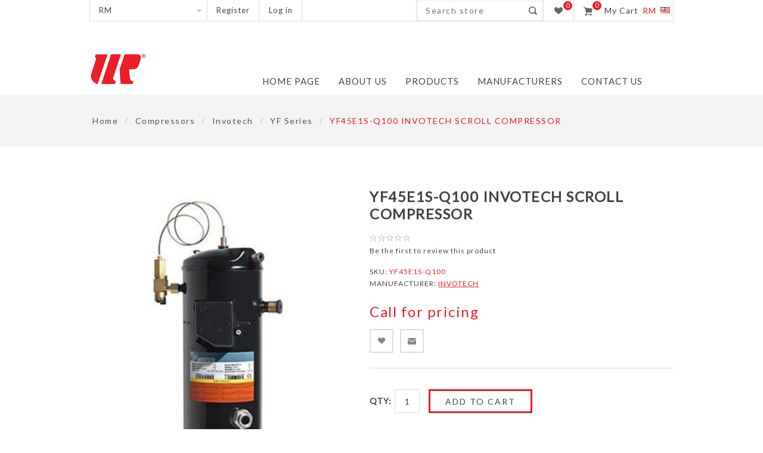

--- FILE ---
content_type: text/html; charset=utf-8
request_url: https://www.uncs.my/yf45e1s-q100-invotech-scroll-compressor
body_size: 18746
content:


<!DOCTYPE html>
<html  class="html-product-details-page">
<head>
    <title>YF45E1S-Q100 INVOTECH SCROLL COMPRESSOR | Commercial &amp; Industrial Refrigeration Equipment Centre | United Cooling Systems | Kuala Lumpur Malaysia</title>
    <meta http-equiv="Content-type" content="text/html;charset=UTF-8" />
    <meta name="description" content="YF45E1S-Q100 INVOTECH SCROLL COMPRESSOR" />
    <meta name="keywords" content="YF45E1S-Q100 , INVOTECH , SCROLL COMPRESSOR" />
    <meta name="viewport" content="width=device-width, initial-scale=1.0, user-scalable=0, minimum-scale=1.0, maximum-scale=1.0" />
    <meta name="msapplication-tap-highlight" content="no" />
    <link href='https://fonts.googleapis.com/css?family=Lato' rel='stylesheet' type='text/css'>
    <meta property="og:type" content="product" />
<meta property="og:title" content="YF45E1S-Q100 INVOTECH SCROLL COMPRESSOR" />
<meta property="og:description" content="YF45E1S-Q100 INVOTECH SCROLL COMPRESSOR" />
<meta property="og:image" content="https://www.uncs.my/content/images/thumbs/0001683_yf45e1s-q100-invotech-scroll-compressor_560.jpeg" />
<meta property="og:url" content="https://www.uncs.my/yf45e1s-q100-invotech-scroll-compressor" />
<meta property="og:site_name" content="UNCS" />
<meta property="twitter:card" content="summary" />
<meta property="twitter:site" content="UNCS" />
<meta property="twitter:title" content="YF45E1S-Q100 INVOTECH SCROLL COMPRESSOR" />
<meta property="twitter:description" content="YF45E1S-Q100 INVOTECH SCROLL COMPRESSOR" />
<meta property="twitter:image" content="https://www.uncs.my/content/images/thumbs/0001683_yf45e1s-q100-invotech-scroll-compressor_560.jpeg" />
<meta property="twitter:url" content="https://www.uncs.my/yf45e1s-q100-invotech-scroll-compressor" />

    
    
    



<style>
    
    .product-details-page .full-description {
        display: none;
    }
    .product-details-page .ui-tabs .full-description {
        display: block;
    }
    .product-details-page .tabhead-full-description {
        display: none;
    }
    

    
    .product-details-page .product-specs-box {
        display: none;
    }
    .product-details-page .ui-tabs .product-specs-box {
        display: block;
    }
    .product-details-page .ui-tabs .product-specs-box .title {
        display: none;
    }
    

</style>
    

    <link href="/bundles/styles/cnygombvbbpzeamzkoqdwtdujcqsvkjqmwjv3s00ync1?v=OFHaQWw5g_eYGz8pFxCpL5Orw2qMi5Tj2OgNHk79IY01" rel="stylesheet"/>

    
    <script src="/bundles/scripts/1my2vgsvbkmk06ytqv9u_jml9eym8nbfubjjfdx89by1?v=DlEnaQUHp1DPLPFateiqztK27bFjM_XyTt4skfuF6Fo1"></script>


    
    
    
    
    
<link rel="shortcut icon" href="https://www.uncs.my/favicon.ico" />
</head>
<body class="  notAndroid23">
    <div class="loader-overlay"><div class="loader"></div></div>
    





<div class="ajax-loading-block-window" style="display: none">
</div>
<div id="dialog-notifications-success" title="Notification" style="display:none;">
</div>
<div id="dialog-notifications-error" title="Error" style="display:none;">
</div>
<div id="dialog-notifications-warning" title="Warning" style="display:none;">
</div>
<div id="bar-notification" class="bar-notification">
    <span class="close" title="Close">&nbsp;</span>
</div>


<div class="master-wrapper-page  items-per-row-four">
    
    
    
<!--[if lte IE 7]>
    <div style="clear:both;height:59px;text-align:center;position:relative;">
        <a href="http://www.microsoft.com/windows/internet-explorer/default.aspx" target="_blank">
            <img src="/Themes/Native/Content/img/ie_warning.jpg" height="42" width="820" alt="You are using an outdated browser. For a faster, safer browsing experience, upgrade for free today." />
        </a>
    </div>
<![endif]-->


    <div class="overlayOffCanvas"></div>

    <div class="header">
    
    <div class="header-options-wrapper">
        <div class="header-selectors-wrapper">

                

                    <div class="currency-selector">
<select id="customerCurrency" name="customerCurrency" onchange="setLocation(this.value);"><option value="/changecurrency/13?returnurl=%2fyf45e1s-q100-invotech-scroll-compressor">Price per square metre</option>
<option selected="selected" value="/changecurrency/1?returnurl=%2fyf45e1s-q100-invotech-scroll-compressor">RM</option>
</select>
    </div>


                

            
        </div>
        
<div class="customer-header-links">
    <ul>
        
            <li><a href="/register" class="ico-register">Register</a></li>
            <li><a href="/login" class="ico-login">Log in</a></li>
                
    </ul>
</div>

<div class="header-right">
    <div class="search-box store-search-box">
        <form action="/search" id="small-search-box-form" method="get">    <input type="text" class="search-box-text" id="small-searchterms" autocomplete="off" name="q" placeholder="Search store" />
    <input type="submit" class="button-1 search-box-button" value="Search" />
        <script type="text/javascript">
            $("#small-search-box-form").submit(function(event) {
                if ($("#small-searchterms").val() == "") {
                    alert('Please enter some search keyword');
                    $("#small-searchterms").focus();
                    event.preventDefault();
                }
            });
        </script>
        
            <script type="text/javascript">
                $(document).ready(function() {
                    $('#small-searchterms').autocomplete({
                            delay: 500,
                            minLength: 3,
                            source: '/catalog/searchtermautocomplete',
                            appendTo: '.search-box',
                            select: function(event, ui) {
                                $("#small-searchterms").val(ui.item.label);
                                setLocation(ui.item.producturl);
                                return false;
                            }
                        })
                        .data("ui-autocomplete")._renderItem = function(ul, item) {
                            var t = item.label;
                            //html encode
                            t = htmlEncode(t);
                            return $("<li></li>")
                                .data("item.autocomplete", item)
                                .append("<a><img src='" + item.productpictureurl + "'><span>" + t + "</span></a>")
                                .appendTo(ul);
                        };
                });
            </script>
        
</form>
    </div>
    <div class="wishlist-cart-wrapper">
            <div class="wishlist-links-wrapper">
                <a href="/wishlist" class="ico-wishlist">
                    <span class="wishlist-label">Wishlist</span>
                    <span class="wishlist-qty">0</span>
                </a>
            </div>

            <div id="topcartlink">
                <a href="/cart" class="ico-cart">
                    <span class="cart-qty">0</span>
                    <span class="cart-label">My Cart</span>
                    
<span class="cart-sum">RM</span>
                    <img src="/Content/Images/flags/my.png" alt="Malaysia" />
                </a>
            </div>
<div id="flyout-cart" class="flyout-cart">
    <div class="mini-shopping-cart">
        <div class="count">
You have no items in your shopping cart.        </div>
    </div>
</div>
            <script type="text/javascript">
                $(document).ready(function () {
                    $('.header').on('mouseenter', '#topcartlink', function () {
                        $('#flyout-cart').addClass('active');
                    });
                    $('.header').on('mouseleave', '#topcartlink', function () {
                        $('#flyout-cart').removeClass('active');
                    });
                    $('.header').on('mouseenter', '#flyout-cart', function () {
                        $('#flyout-cart').addClass('active');
                    });
                    $('.header').on('mouseleave', '#flyout-cart', function () {
                        $('#flyout-cart').removeClass('active');
                    });
                });
            </script>
    </div>
</div>
    </div>
</div>
    <div class="sub-header">
        <div class="sub-header-center">
            <div class="header-logo">
                

<a href="/" class="logo">



<img alt="UNCS" src="https://www.uncs.my/content/images/thumbs/0000324.png" /></a>
            </div>
            <div class="header-menu">
                <div class="close-menu">
                    <span>Close</span>
                </div>







    <ul class="mega-menu"
        data-isRtlEnabled="false"
        data-enableClickForDropDown="false">
    <li class="">
        
        <a href="/" class="" title="Home page" ><span> Home page</span></a>

    </li>
    <li class="">
        
        <a href="/about-us" class="" title="About Us" ><span> About Us</span></a>

    </li>



<li class="has-sublist">

        <a>
            <span class="with-subcategories labelfornextplusbutton">Products</span>
        </a>

        <div class="plus-button"></div>
        <div class="sublist-wrap">
            <ul class="sublist">
                <li class="back-button">
                    <span>back</span>
                </li>
                            <li class="has-sublist">
                <a href="/compressors" title="Compressors" class="with-subcategories"><span>Compressors</span></a>
                <div class="plus-button"></div>
                <div class="sublist-wrap">
                    <ul class="sublist">
                        <li class="back-button">
                            <span>back</span>
                        </li>
                                    <li class="has-sublist">
                <a href="/bitzer-2" title="Bitzer" class="with-subcategories"><span>Bitzer</span></a>
                <div class="plus-button"></div>
                <div class="sublist-wrap">
                    <ul class="sublist">
                        <li class="back-button">
                            <span>back</span>
                        </li>
                                    <li>
                <a class="lastLevelCategory" href="/bitzer-reciprocating-compressors" title="Bitzer Reciprocating Compressors"><span>Bitzer Reciprocating Compressors</span></a>
            </li>
            <li class="has-sublist">
                <a href="/bitzer-spare-parts" title="Bitzer eParts / Spare Parts" class="with-subcategories"><span>Bitzer eParts / Spare Parts</span></a>
                <div class="plus-button"></div>
                <div class="sublist-wrap">
                    <ul class="sublist">
                        <li class="back-button">
                            <span>back</span>
                        </li>
                                    <li>
                <a class="lastLevelCategory" href="/bitzer-bearing-bush" title="Bitzer Bearing Bush"><span>Bitzer Bearing Bush</span></a>
            </li>
            <li>
                <a class="lastLevelCategory" href="/other-parts" title="Other Parts"><span>Other Parts</span></a>
            </li>
            <li>
                <a class="lastLevelCategory" href="/bitzer-piston-ring" title="Bitzer Piston Ring"><span>Bitzer Piston Ring</span></a>
            </li>


                    </ul>
                </div>
            </li>
            <li>
                <a class="lastLevelCategory" href="/bitzer-screw" title="Bitzer Screw Compressors"><span>Bitzer Screw Compressors</span></a>
            </li>
            <li>
                <a class="lastLevelCategory" href="/condensing-units-2" title="Bitzer Condensing Units"><span>Bitzer Condensing Units</span></a>
            </li>
            <li>
                <a class="lastLevelCategory" href="/bitzer-heat-exchanges-and-pressure-vessels" title="Bitzer Heat Exchangers and Pressure Vessels"><span>Bitzer Heat Exchangers and Pressure Vessels</span></a>
            </li>
            <li>
                <a class="lastLevelCategory" href="/bitzer-electronical-components" title="Bitzer Electronical Components"><span>Bitzer Electronical Components</span></a>
            </li>


                    </ul>
                </div>
            </li>
            <li>
                <a class="lastLevelCategory" href="/cubigel" title="Cubigel"><span>Cubigel</span></a>
            </li>
            <li class="has-sublist">
                <a href="/invotech-3" title="Invotech" class="with-subcategories"><span>Invotech</span></a>
                <div class="plus-button"></div>
                <div class="sublist-wrap">
                    <ul class="sublist">
                        <li class="back-button">
                            <span>back</span>
                        </li>
                                    <li>
                <a class="lastLevelCategory" href="/ym-ysm-series" title="YM &amp; YSM Series"><span>YM &amp; YSM Series</span></a>
            </li>
            <li>
                <a class="lastLevelCategory" href="/yf-series" title="YF Series"><span>YF Series</span></a>
            </li>
            <li>
                <a class="lastLevelCategory" href="/yh-ysh-series" title="YH &amp; YSH Series"><span>YH &amp; YSH Series</span></a>
            </li>
            <li>
                <a class="lastLevelCategory" href="/ysf-series" title="YSF Series"><span>YSF Series</span></a>
            </li>


                    </ul>
                </div>
            </li>
            <li>
                <a class="lastLevelCategory" href="/kulthorn" title="Kulthorn"><span>Kulthorn</span></a>
            </li>
            <li class="has-sublist">
                <a href="/maneurop-2" title="Maneurop" class="with-subcategories"><span>Maneurop</span></a>
                <div class="plus-button"></div>
                <div class="sublist-wrap">
                    <ul class="sublist">
                        <li class="back-button">
                            <span>back</span>
                        </li>
                                    <li>
                <a class="lastLevelCategory" href="/maneurop-mt-series" title="Maneurop MT Series"><span>Maneurop MT Series</span></a>
            </li>
            <li>
                <a class="lastLevelCategory" href="/maneurop-mtz-series" title="Maneurop MTZ Series"><span>Maneurop MTZ Series</span></a>
            </li>
            <li>
                <a class="lastLevelCategory" href="/ntz-series" title="Maneurop NTZ Series"><span>Maneurop NTZ Series</span></a>
            </li>


                    </ul>
                </div>
            </li>


                    </ul>
                </div>
            </li>
            <li class="has-sublist">
                <a href="/copper" title="Copper" class="with-subcategories"><span>Copper</span></a>
                <div class="plus-button"></div>
                <div class="sublist-wrap">
                    <ul class="sublist">
                        <li class="back-button">
                            <span>back</span>
                        </li>
                                    <li>
                <a class="lastLevelCategory" href="/copper-tubing" title="Copper Tubing"><span>Copper Tubing</span></a>
            </li>
            <li>
                <a class="lastLevelCategory" href="/copper-pipe" title="Copper Pipe"><span>Copper Pipe</span></a>
            </li>
            <li>
                <a class="lastLevelCategory" href="/copper-coupling" title="Copper Coupling"><span>Copper Coupling</span></a>
            </li>
            <li>
                <a class="lastLevelCategory" href="/copper-elbow" title="Copper Elbow"><span>Copper Elbow</span></a>
            </li>
            <li>
                <a class="lastLevelCategory" href="/copper-tee" title="Copper Tee"><span>Copper Tee</span></a>
            </li>
            <li>
                <a class="lastLevelCategory" href="/copper-reducer" title="Copper Reducer"><span>Copper Reducer</span></a>
            </li>
            <li>
                <a class="lastLevelCategory" href="/copper-reducer-tee" title="Copper Reducer Tee"><span>Copper Reducer Tee</span></a>
            </li>


                    </ul>
                </div>
            </li>
            <li class="has-sublist">
                <a href="/door" title="Door" class="with-subcategories"><span>Door</span></a>
                <div class="plus-button"></div>
                <div class="sublist-wrap">
                    <ul class="sublist">
                        <li class="back-button">
                            <span>back</span>
                        </li>
                                    <li>
                <a class="lastLevelCategory" href="/calorflex-2" title="Calorflex"><span>Calorflex</span></a>
            </li>
            <li>
                <a class="lastLevelCategory" href="/door-heaters" title="Flexelec"><span>Flexelec</span></a>
            </li>
            <li>
                <a class="lastLevelCategory" href="/door-strip-curtains" title="Strip Curtains"><span>Strip Curtains</span></a>
            </li>


                    </ul>
                </div>
            </li>
            <li>
                <a class="lastLevelCategory" href="/flow-control" title="Electronic Control"><span>Electronic Control</span></a>
            </li>
            <li>
                <a class="lastLevelCategory" href="/fermod-2" title="Fermod"><span>Fermod</span></a>
            </li>
            <li>
                <a class="lastLevelCategory" href="/fan-motor" title="Fan Motor"><span>Fan Motor</span></a>
            </li>
            <li>
                <a class="lastLevelCategory" href="/gomax-2" title="Gomax"><span>Gomax</span></a>
            </li>
            <li>
                <a class="lastLevelCategory" href="/hub-refrigeration-parts" title="Hub Refrigeration Parts"><span>Hub Refrigeration Parts</span></a>
            </li>
            <li>
                <a class="lastLevelCategory" href="/honeywell" title="Honeywell"><span>Honeywell</span></a>
            </li>
            <li>
                <a class="lastLevelCategory" href="/gas" title="Refrigerant Gas"><span>Refrigerant Gas</span></a>
            </li>
            <li class="has-sublist">
                <a href="/ice-machines-other-products" title="Ice Machines" class="with-subcategories"><span>Ice Machines</span></a>
                <div class="plus-button"></div>
                <div class="sublist-wrap">
                    <ul class="sublist">
                        <li class="back-button">
                            <span>back</span>
                        </li>
                                    <li>
                <a class="lastLevelCategory" href="/grant-ice-2" title="Grant Ice"><span>Grant Ice</span></a>
            </li>
            <li>
                <a class="lastLevelCategory" href="/scotsman-2" title="Scotsman"><span>Scotsman</span></a>
            </li>


                    </ul>
                </div>
            </li>
            <li>
                <a class="lastLevelCategory" href="/intertecnica" title="Intertecnica"><span>Intertecnica</span></a>
            </li>
            <li class="has-sublist">
                <a href="/line-components" title="Line Components" class="with-subcategories"><span>Line Components</span></a>
                <div class="plus-button"></div>
                <div class="sublist-wrap">
                    <ul class="sublist">
                        <li class="back-button">
                            <span>back</span>
                        </li>
                                    <li class="has-sublist">
                <a href="/accumulator" title="Accumulators" class="with-subcategories"><span>Accumulators</span></a>
                <div class="plus-button"></div>
                <div class="sublist-wrap">
                    <ul class="sublist">
                        <li class="back-button">
                            <span>back</span>
                        </li>
                                    <li>
                <a class="lastLevelCategory" href="/o-f" title="O &amp; F"><span>O &amp; F</span></a>
            </li>
            <li>
                <a class="lastLevelCategory" href="/henry-3" title="HENRY"><span>HENRY</span></a>
            </li>


                    </ul>
                </div>
            </li>
            <li>
                <a class="lastLevelCategory" href="/ball-valves" title="Ball Valves"><span>Ball Valves</span></a>
            </li>
            <li class="has-sublist">
                <a href="/check-valves" title="Check Valves" class="with-subcategories"><span>Check Valves</span></a>
                <div class="plus-button"></div>
                <div class="sublist-wrap">
                    <ul class="sublist">
                        <li class="back-button">
                            <span>back</span>
                        </li>
                                    <li>
                <a class="lastLevelCategory" href="/castel-4" title="CASTEL"><span>CASTEL</span></a>
            </li>
            <li>
                <a class="lastLevelCategory" href="/danfoss-4" title="DANFOSS"><span>DANFOSS</span></a>
            </li>


                    </ul>
                </div>
            </li>
            <li>
                <a class="lastLevelCategory" href="/expansion-valves" title="Expansion Valves"><span>Expansion Valves</span></a>
            </li>
            <li>
                <a class="lastLevelCategory" href="/filter-drier" title="Filter Driers"><span>Filter Driers</span></a>
            </li>
            <li>
                <a class="lastLevelCategory" href="/filter-shell" title="Filter Shell"><span>Filter Shell</span></a>
            </li>
            <li class="has-sublist">
                <a href="/oil-separators" title="Oil Separators" class="with-subcategories"><span>Oil Separators</span></a>
                <div class="plus-button"></div>
                <div class="sublist-wrap">
                    <ul class="sublist">
                        <li class="back-button">
                            <span>back</span>
                        </li>
                                    <li>
                <a class="lastLevelCategory" href="/henry-2" title="HENRY"><span>HENRY</span></a>
            </li>
            <li>
                <a class="lastLevelCategory" href="/of-3" title="O&amp;F"><span>O&amp;F</span></a>
            </li>


                    </ul>
                </div>
            </li>
            <li>
                <a class="lastLevelCategory" href="/pressure-regulators" title="Pressure Regulators"><span>Pressure Regulators</span></a>
            </li>
            <li>
                <a class="lastLevelCategory" href="/receiver" title="Receiver"><span>Receiver</span></a>
            </li>
            <li>
                <a class="lastLevelCategory" href="/sight-glasses" title="Sight Glasses"><span>Sight Glasses</span></a>
            </li>
            <li class="has-sublist">
                <a href="/solenoid-valves" title="Solenoid Valves" class="with-subcategories"><span>Solenoid Valves</span></a>
                <div class="plus-button"></div>
                <div class="sublist-wrap">
                    <ul class="sublist">
                        <li class="back-button">
                            <span>back</span>
                        </li>
                                    <li>
                <a class="lastLevelCategory" href="/danfoss-3" title="Danfoss"><span>Danfoss</span></a>
            </li>
            <li>
                <a class="lastLevelCategory" href="/castel-3" title="Castel"><span>Castel</span></a>
            </li>


                    </ul>
                </div>
            </li>
            <li>
                <a class="lastLevelCategory" href="/safety-valves" title="Safety Valves"><span>Safety Valves</span></a>
            </li>
            <li>
                <a class="lastLevelCategory" href="/shut-off-valves" title="Shut-off Valves"><span>Shut-off Valves</span></a>
            </li>
            <li>
                <a class="lastLevelCategory" href="/temperature-controls" title="Temperature Controls"><span>Temperature Controls</span></a>
            </li>
            <li>
                <a class="lastLevelCategory" href="/vibration-hose" title="Vibration Hose"><span>Vibration Hose</span></a>
            </li>


                    </ul>
                </div>
            </li>
            <li class="has-sublist">
                <a href="/panels" title="Panels" class="with-subcategories"><span>Panels</span></a>
                <div class="plus-button"></div>
                <div class="sublist-wrap">
                    <ul class="sublist">
                        <li class="back-button">
                            <span>back</span>
                        </li>
                                    <li>
                <a class="lastLevelCategory" href="/pir-panel" title="PIR Panel"><span>PIR Panel</span></a>
            </li>


                    </ul>
                </div>
            </li>
            <li>
                <a class="lastLevelCategory" href="/refco" title="Refco"><span>Refco</span></a>
            </li>
            <li>
                <a class="lastLevelCategory" href="/refrigeration-oil" title="Refrigeration Oil"><span>Refrigeration Oil</span></a>
            </li>
            <li class="has-sublist">
                <a href="/unit-coolers" title="Guntner" class="with-subcategories"><span>Guntner</span></a>
                <div class="plus-button"></div>
                <div class="sublist-wrap">
                    <ul class="sublist">
                        <li class="back-button">
                            <span>back</span>
                        </li>
                                    <li>
                <a class="lastLevelCategory" href="/unit-coolers-condensers" title="Condensers"><span>Condensers</span></a>
            </li>
            <li>
                <a class="lastLevelCategory" href="/air-coolers" title="Air Coolers"><span>Air Coolers</span></a>
            </li>


                    </ul>
                </div>
            </li>

            </ul>
        </div>

</li>






<li class="has-sublist">

    <a class="with-subcategories" href="/manufacturer/all" title="Manufacturers"><span>Manufacturers</span></a>

        <div class="dropdown manufacturers fullWidth">
            <div class="row-wrapper">
                <div class="row"><div class="box">
                        <div class="title">
                            <a class="manufacturer" href="/toyo" title="Toyo"><span>Toyo</span></a>
                        </div>
                        <div class="picture">
                            <a class="manufacturer" href="/toyo" title="Toyo">
                                <img class="lazy" src="[data-uri]"
                                        data-original="https://www.uncs.my/content/images/thumbs/0001644_toyo_113.jpeg" alt="Picture for category Toyo" title="Picture for category Toyo" />
                            </a>
                        </div>
                    
</div><div class="box">
                        <div class="title">
                            <a class="manufacturer" href="/bitzer" title="Bitzer"><span>Bitzer</span></a>
                        </div>
                        <div class="picture">
                            <a class="manufacturer" href="/bitzer" title="Bitzer">
                                <img class="lazy" src="[data-uri]"
                                        data-original="https://www.uncs.my/content/images/thumbs/0000464_bitzer_113.jpeg" alt="Picture for category Bitzer" title="Picture for category Bitzer" />
                            </a>
                        </div>
                    
</div><div class="box">
                        <div class="title">
                            <a class="manufacturer" href="/cubigel-2" title="Cubigel"><span>Cubigel</span></a>
                        </div>
                        <div class="picture">
                            <a class="manufacturer" href="/cubigel-2" title="Cubigel">
                                <img class="lazy" src="[data-uri]"
                                        data-original="https://www.uncs.my/content/images/thumbs/0002931_cubigel_113.png" alt="Picture for category Cubigel" title="Picture for category Cubigel" />
                            </a>
                        </div>
                    
</div><div class="box">
                        <div class="title">
                            <a class="manufacturer" href="/guntner" title="Guntner"><span>Guntner</span></a>
                        </div>
                        <div class="picture">
                            <a class="manufacturer" href="/guntner" title="Guntner">
                                <img class="lazy" src="[data-uri]"
                                        data-original="https://www.uncs.my/content/images/thumbs/0000465_guntner_113.jpeg" alt="Picture for category Guntner" title="Picture for category Guntner" />
                            </a>
                        </div>
                    
</div><div class="box">
                        <div class="title">
                            <a class="manufacturer" href="/lu-ve-contardo" title="LU-VE Contardo"><span>LU-VE Contardo</span></a>
                        </div>
                        <div class="picture">
                            <a class="manufacturer" href="/lu-ve-contardo" title="LU-VE Contardo">
                                <img class="lazy" src="[data-uri]"
                                        data-original="https://www.uncs.my/content/images/thumbs/0000466_lu-ve-contardo_113.jpeg" alt="Picture for category LU-VE Contardo" title="Picture for category LU-VE Contardo" />
                            </a>
                        </div>
                    
</div><div class="box">
                        <div class="title">
                            <a class="manufacturer" href="/scotsman-ice-systems" title="Scotsman Ice Systems"><span>Scotsman Ice Systems</span></a>
                        </div>
                        <div class="picture">
                            <a class="manufacturer" href="/scotsman-ice-systems" title="Scotsman Ice Systems">
                                <img class="lazy" src="[data-uri]"
                                        data-original="https://www.uncs.my/content/images/thumbs/0000467_scotsman-ice-systems_113.jpeg" alt="Picture for category Scotsman Ice Systems" title="Picture for category Scotsman Ice Systems" />
                            </a>
                        </div>
                    
</div></div><div class="row"><div class="box">
                        <div class="title">
                            <a class="manufacturer" href="/danfoss" title="Danfoss"><span>Danfoss</span></a>
                        </div>
                        <div class="picture">
                            <a class="manufacturer" href="/danfoss" title="Danfoss">
                                <img class="lazy" src="[data-uri]"
                                        data-original="https://www.uncs.my/content/images/thumbs/0000468_danfoss_113.jpeg" alt="Picture for category Danfoss" title="Picture for category Danfoss" />
                            </a>
                        </div>
                    
</div><div class="box">
                        <div class="title">
                            <a class="manufacturer" href="/castel" title="Castel"><span>Castel</span></a>
                        </div>
                        <div class="picture">
                            <a class="manufacturer" href="/castel" title="Castel">
                                <img class="lazy" src="[data-uri]"
                                        data-original="https://www.uncs.my/content/images/thumbs/0000479_castel_113.jpeg" alt="Picture for category Castel" title="Picture for category Castel" />
                            </a>
                        </div>
                    
</div><div class="box">
                        <div class="title">
                            <a class="manufacturer" href="/invotech" title="Invotech"><span>Invotech</span></a>
                        </div>
                        <div class="picture">
                            <a class="manufacturer" href="/invotech" title="Invotech">
                                <img class="lazy" src="[data-uri]"
                                        data-original="https://www.uncs.my/content/images/thumbs/0000641_invotech_113.jpeg" alt="Picture for category Invotech" title="Picture for category Invotech" />
                            </a>
                        </div>
                    
</div><div class="box">
                        <div class="title">
                            <a class="manufacturer" href="/emerson" title="Emerson"><span>Emerson</span></a>
                        </div>
                        <div class="picture">
                            <a class="manufacturer" href="/emerson" title="Emerson">
                                <img class="lazy" src="[data-uri]"
                                        data-original="https://www.uncs.my/content/images/thumbs/0000484_emerson_113.jpeg" alt="Picture for category Emerson" title="Picture for category Emerson" />
                            </a>
                        </div>
                    
</div><div class="box">
                        <div class="title">
                            <a class="manufacturer" href="/ebm" title="EBM"><span>EBM</span></a>
                        </div>
                        <div class="picture">
                            <a class="manufacturer" href="/ebm" title="EBM">
                                <img class="lazy" src="[data-uri]"
                                        data-original="https://www.uncs.my/content/images/thumbs/0000482_ebm_113.jpeg" alt="Picture for category EBM" title="Picture for category EBM" />
                            </a>
                        </div>
                    
</div><div class="box">
                        <div class="title">
                            <a class="manufacturer" href="/henry" title="Henry"><span>Henry</span></a>
                        </div>
                        <div class="picture">
                            <a class="manufacturer" href="/henry" title="Henry">
                                <img class="lazy" src="[data-uri]"
                                        data-original="https://www.uncs.my/content/images/thumbs/0000494_henry_113.jpeg" alt="Picture for category Henry" title="Picture for category Henry" />
                            </a>
                        </div>
                    
</div></div>
            </div>
        </div>
</li>    <li class="">
        
        <a href="/contactus" class="" title="Contact us" ><span> Contact us</span></a>

    </li>

        
    </ul>
    <div class="menu-title"><span>Menu</span></div>
    <ul class="mega-menu-responsive">
    <li class="">
        
        <a href="/" class="" title="Home page" ><span> Home page</span></a>

    </li>
    <li class="">
        
        <a href="/about-us" class="" title="About Us" ><span> About Us</span></a>

    </li>



<li class="has-sublist">

        <a>
            <span class="with-subcategories labelfornextplusbutton">Products</span>
        </a>

        <div class="plus-button"></div>
        <div class="sublist-wrap">
            <ul class="sublist">
                <li class="back-button">
                    <span>back</span>
                </li>
                            <li class="has-sublist">
                <a href="/compressors" title="Compressors" class="with-subcategories"><span>Compressors</span></a>
                <div class="plus-button"></div>
                <div class="sublist-wrap">
                    <ul class="sublist">
                        <li class="back-button">
                            <span>back</span>
                        </li>
                                    <li class="has-sublist">
                <a href="/bitzer-2" title="Bitzer" class="with-subcategories"><span>Bitzer</span></a>
                <div class="plus-button"></div>
                <div class="sublist-wrap">
                    <ul class="sublist">
                        <li class="back-button">
                            <span>back</span>
                        </li>
                                    <li>
                <a class="lastLevelCategory" href="/bitzer-reciprocating-compressors" title="Bitzer Reciprocating Compressors"><span>Bitzer Reciprocating Compressors</span></a>
            </li>
            <li class="has-sublist">
                <a href="/bitzer-spare-parts" title="Bitzer eParts / Spare Parts" class="with-subcategories"><span>Bitzer eParts / Spare Parts</span></a>
                <div class="plus-button"></div>
                <div class="sublist-wrap">
                    <ul class="sublist">
                        <li class="back-button">
                            <span>back</span>
                        </li>
                                    <li>
                <a class="lastLevelCategory" href="/bitzer-bearing-bush" title="Bitzer Bearing Bush"><span>Bitzer Bearing Bush</span></a>
            </li>
            <li>
                <a class="lastLevelCategory" href="/other-parts" title="Other Parts"><span>Other Parts</span></a>
            </li>
            <li>
                <a class="lastLevelCategory" href="/bitzer-piston-ring" title="Bitzer Piston Ring"><span>Bitzer Piston Ring</span></a>
            </li>


                    </ul>
                </div>
            </li>
            <li>
                <a class="lastLevelCategory" href="/bitzer-screw" title="Bitzer Screw Compressors"><span>Bitzer Screw Compressors</span></a>
            </li>
            <li>
                <a class="lastLevelCategory" href="/condensing-units-2" title="Bitzer Condensing Units"><span>Bitzer Condensing Units</span></a>
            </li>
            <li>
                <a class="lastLevelCategory" href="/bitzer-heat-exchanges-and-pressure-vessels" title="Bitzer Heat Exchangers and Pressure Vessels"><span>Bitzer Heat Exchangers and Pressure Vessels</span></a>
            </li>
            <li>
                <a class="lastLevelCategory" href="/bitzer-electronical-components" title="Bitzer Electronical Components"><span>Bitzer Electronical Components</span></a>
            </li>


                    </ul>
                </div>
            </li>
            <li>
                <a class="lastLevelCategory" href="/cubigel" title="Cubigel"><span>Cubigel</span></a>
            </li>
            <li class="has-sublist">
                <a href="/invotech-3" title="Invotech" class="with-subcategories"><span>Invotech</span></a>
                <div class="plus-button"></div>
                <div class="sublist-wrap">
                    <ul class="sublist">
                        <li class="back-button">
                            <span>back</span>
                        </li>
                                    <li>
                <a class="lastLevelCategory" href="/ym-ysm-series" title="YM &amp; YSM Series"><span>YM &amp; YSM Series</span></a>
            </li>
            <li>
                <a class="lastLevelCategory" href="/yf-series" title="YF Series"><span>YF Series</span></a>
            </li>
            <li>
                <a class="lastLevelCategory" href="/yh-ysh-series" title="YH &amp; YSH Series"><span>YH &amp; YSH Series</span></a>
            </li>
            <li>
                <a class="lastLevelCategory" href="/ysf-series" title="YSF Series"><span>YSF Series</span></a>
            </li>


                    </ul>
                </div>
            </li>
            <li>
                <a class="lastLevelCategory" href="/kulthorn" title="Kulthorn"><span>Kulthorn</span></a>
            </li>
            <li class="has-sublist">
                <a href="/maneurop-2" title="Maneurop" class="with-subcategories"><span>Maneurop</span></a>
                <div class="plus-button"></div>
                <div class="sublist-wrap">
                    <ul class="sublist">
                        <li class="back-button">
                            <span>back</span>
                        </li>
                                    <li>
                <a class="lastLevelCategory" href="/maneurop-mt-series" title="Maneurop MT Series"><span>Maneurop MT Series</span></a>
            </li>
            <li>
                <a class="lastLevelCategory" href="/maneurop-mtz-series" title="Maneurop MTZ Series"><span>Maneurop MTZ Series</span></a>
            </li>
            <li>
                <a class="lastLevelCategory" href="/ntz-series" title="Maneurop NTZ Series"><span>Maneurop NTZ Series</span></a>
            </li>


                    </ul>
                </div>
            </li>


                    </ul>
                </div>
            </li>
            <li class="has-sublist">
                <a href="/copper" title="Copper" class="with-subcategories"><span>Copper</span></a>
                <div class="plus-button"></div>
                <div class="sublist-wrap">
                    <ul class="sublist">
                        <li class="back-button">
                            <span>back</span>
                        </li>
                                    <li>
                <a class="lastLevelCategory" href="/copper-tubing" title="Copper Tubing"><span>Copper Tubing</span></a>
            </li>
            <li>
                <a class="lastLevelCategory" href="/copper-pipe" title="Copper Pipe"><span>Copper Pipe</span></a>
            </li>
            <li>
                <a class="lastLevelCategory" href="/copper-coupling" title="Copper Coupling"><span>Copper Coupling</span></a>
            </li>
            <li>
                <a class="lastLevelCategory" href="/copper-elbow" title="Copper Elbow"><span>Copper Elbow</span></a>
            </li>
            <li>
                <a class="lastLevelCategory" href="/copper-tee" title="Copper Tee"><span>Copper Tee</span></a>
            </li>
            <li>
                <a class="lastLevelCategory" href="/copper-reducer" title="Copper Reducer"><span>Copper Reducer</span></a>
            </li>
            <li>
                <a class="lastLevelCategory" href="/copper-reducer-tee" title="Copper Reducer Tee"><span>Copper Reducer Tee</span></a>
            </li>


                    </ul>
                </div>
            </li>
            <li class="has-sublist">
                <a href="/door" title="Door" class="with-subcategories"><span>Door</span></a>
                <div class="plus-button"></div>
                <div class="sublist-wrap">
                    <ul class="sublist">
                        <li class="back-button">
                            <span>back</span>
                        </li>
                                    <li>
                <a class="lastLevelCategory" href="/calorflex-2" title="Calorflex"><span>Calorflex</span></a>
            </li>
            <li>
                <a class="lastLevelCategory" href="/door-heaters" title="Flexelec"><span>Flexelec</span></a>
            </li>
            <li>
                <a class="lastLevelCategory" href="/door-strip-curtains" title="Strip Curtains"><span>Strip Curtains</span></a>
            </li>


                    </ul>
                </div>
            </li>
            <li>
                <a class="lastLevelCategory" href="/flow-control" title="Electronic Control"><span>Electronic Control</span></a>
            </li>
            <li>
                <a class="lastLevelCategory" href="/fermod-2" title="Fermod"><span>Fermod</span></a>
            </li>
            <li>
                <a class="lastLevelCategory" href="/fan-motor" title="Fan Motor"><span>Fan Motor</span></a>
            </li>
            <li>
                <a class="lastLevelCategory" href="/gomax-2" title="Gomax"><span>Gomax</span></a>
            </li>
            <li>
                <a class="lastLevelCategory" href="/hub-refrigeration-parts" title="Hub Refrigeration Parts"><span>Hub Refrigeration Parts</span></a>
            </li>
            <li>
                <a class="lastLevelCategory" href="/honeywell" title="Honeywell"><span>Honeywell</span></a>
            </li>
            <li>
                <a class="lastLevelCategory" href="/gas" title="Refrigerant Gas"><span>Refrigerant Gas</span></a>
            </li>
            <li class="has-sublist">
                <a href="/ice-machines-other-products" title="Ice Machines" class="with-subcategories"><span>Ice Machines</span></a>
                <div class="plus-button"></div>
                <div class="sublist-wrap">
                    <ul class="sublist">
                        <li class="back-button">
                            <span>back</span>
                        </li>
                                    <li>
                <a class="lastLevelCategory" href="/grant-ice-2" title="Grant Ice"><span>Grant Ice</span></a>
            </li>
            <li>
                <a class="lastLevelCategory" href="/scotsman-2" title="Scotsman"><span>Scotsman</span></a>
            </li>


                    </ul>
                </div>
            </li>
            <li>
                <a class="lastLevelCategory" href="/intertecnica" title="Intertecnica"><span>Intertecnica</span></a>
            </li>
            <li class="has-sublist">
                <a href="/line-components" title="Line Components" class="with-subcategories"><span>Line Components</span></a>
                <div class="plus-button"></div>
                <div class="sublist-wrap">
                    <ul class="sublist">
                        <li class="back-button">
                            <span>back</span>
                        </li>
                                    <li class="has-sublist">
                <a href="/accumulator" title="Accumulators" class="with-subcategories"><span>Accumulators</span></a>
                <div class="plus-button"></div>
                <div class="sublist-wrap">
                    <ul class="sublist">
                        <li class="back-button">
                            <span>back</span>
                        </li>
                                    <li>
                <a class="lastLevelCategory" href="/o-f" title="O &amp; F"><span>O &amp; F</span></a>
            </li>
            <li>
                <a class="lastLevelCategory" href="/henry-3" title="HENRY"><span>HENRY</span></a>
            </li>


                    </ul>
                </div>
            </li>
            <li>
                <a class="lastLevelCategory" href="/ball-valves" title="Ball Valves"><span>Ball Valves</span></a>
            </li>
            <li class="has-sublist">
                <a href="/check-valves" title="Check Valves" class="with-subcategories"><span>Check Valves</span></a>
                <div class="plus-button"></div>
                <div class="sublist-wrap">
                    <ul class="sublist">
                        <li class="back-button">
                            <span>back</span>
                        </li>
                                    <li>
                <a class="lastLevelCategory" href="/castel-4" title="CASTEL"><span>CASTEL</span></a>
            </li>
            <li>
                <a class="lastLevelCategory" href="/danfoss-4" title="DANFOSS"><span>DANFOSS</span></a>
            </li>


                    </ul>
                </div>
            </li>
            <li>
                <a class="lastLevelCategory" href="/expansion-valves" title="Expansion Valves"><span>Expansion Valves</span></a>
            </li>
            <li>
                <a class="lastLevelCategory" href="/filter-drier" title="Filter Driers"><span>Filter Driers</span></a>
            </li>
            <li>
                <a class="lastLevelCategory" href="/filter-shell" title="Filter Shell"><span>Filter Shell</span></a>
            </li>
            <li class="has-sublist">
                <a href="/oil-separators" title="Oil Separators" class="with-subcategories"><span>Oil Separators</span></a>
                <div class="plus-button"></div>
                <div class="sublist-wrap">
                    <ul class="sublist">
                        <li class="back-button">
                            <span>back</span>
                        </li>
                                    <li>
                <a class="lastLevelCategory" href="/henry-2" title="HENRY"><span>HENRY</span></a>
            </li>
            <li>
                <a class="lastLevelCategory" href="/of-3" title="O&amp;F"><span>O&amp;F</span></a>
            </li>


                    </ul>
                </div>
            </li>
            <li>
                <a class="lastLevelCategory" href="/pressure-regulators" title="Pressure Regulators"><span>Pressure Regulators</span></a>
            </li>
            <li>
                <a class="lastLevelCategory" href="/receiver" title="Receiver"><span>Receiver</span></a>
            </li>
            <li>
                <a class="lastLevelCategory" href="/sight-glasses" title="Sight Glasses"><span>Sight Glasses</span></a>
            </li>
            <li class="has-sublist">
                <a href="/solenoid-valves" title="Solenoid Valves" class="with-subcategories"><span>Solenoid Valves</span></a>
                <div class="plus-button"></div>
                <div class="sublist-wrap">
                    <ul class="sublist">
                        <li class="back-button">
                            <span>back</span>
                        </li>
                                    <li>
                <a class="lastLevelCategory" href="/danfoss-3" title="Danfoss"><span>Danfoss</span></a>
            </li>
            <li>
                <a class="lastLevelCategory" href="/castel-3" title="Castel"><span>Castel</span></a>
            </li>


                    </ul>
                </div>
            </li>
            <li>
                <a class="lastLevelCategory" href="/safety-valves" title="Safety Valves"><span>Safety Valves</span></a>
            </li>
            <li>
                <a class="lastLevelCategory" href="/shut-off-valves" title="Shut-off Valves"><span>Shut-off Valves</span></a>
            </li>
            <li>
                <a class="lastLevelCategory" href="/temperature-controls" title="Temperature Controls"><span>Temperature Controls</span></a>
            </li>
            <li>
                <a class="lastLevelCategory" href="/vibration-hose" title="Vibration Hose"><span>Vibration Hose</span></a>
            </li>


                    </ul>
                </div>
            </li>
            <li class="has-sublist">
                <a href="/panels" title="Panels" class="with-subcategories"><span>Panels</span></a>
                <div class="plus-button"></div>
                <div class="sublist-wrap">
                    <ul class="sublist">
                        <li class="back-button">
                            <span>back</span>
                        </li>
                                    <li>
                <a class="lastLevelCategory" href="/pir-panel" title="PIR Panel"><span>PIR Panel</span></a>
            </li>


                    </ul>
                </div>
            </li>
            <li>
                <a class="lastLevelCategory" href="/refco" title="Refco"><span>Refco</span></a>
            </li>
            <li>
                <a class="lastLevelCategory" href="/refrigeration-oil" title="Refrigeration Oil"><span>Refrigeration Oil</span></a>
            </li>
            <li class="has-sublist">
                <a href="/unit-coolers" title="Guntner" class="with-subcategories"><span>Guntner</span></a>
                <div class="plus-button"></div>
                <div class="sublist-wrap">
                    <ul class="sublist">
                        <li class="back-button">
                            <span>back</span>
                        </li>
                                    <li>
                <a class="lastLevelCategory" href="/unit-coolers-condensers" title="Condensers"><span>Condensers</span></a>
            </li>
            <li>
                <a class="lastLevelCategory" href="/air-coolers" title="Air Coolers"><span>Air Coolers</span></a>
            </li>


                    </ul>
                </div>
            </li>

            </ul>
        </div>

</li>






<li class="has-sublist">

    <a class="with-subcategories" href="/manufacturer/all" title="Manufacturers"><span>Manufacturers</span></a>

        <div class="plus-button"></div>
        <div class="sublist-wrap">
            <ul class="sublist">
                <li class="back-button">
                    <span>back</span>
                </li>
                    <li>
                        <a href="/toyo" title="Toyo"><span>Toyo</span></a>
                    </li>
                    <li>
                        <a href="/bitzer" title="Bitzer"><span>Bitzer</span></a>
                    </li>
                    <li>
                        <a href="/cubigel-2" title="Cubigel"><span>Cubigel</span></a>
                    </li>
                    <li>
                        <a href="/guntner" title="Guntner"><span>Guntner</span></a>
                    </li>
                    <li>
                        <a href="/lu-ve-contardo" title="LU-VE Contardo"><span>LU-VE Contardo</span></a>
                    </li>
                    <li>
                        <a href="/scotsman-ice-systems" title="Scotsman Ice Systems"><span>Scotsman Ice Systems</span></a>
                    </li>
                    <li>
                        <a href="/danfoss" title="Danfoss"><span>Danfoss</span></a>
                    </li>
                    <li>
                        <a href="/castel" title="Castel"><span>Castel</span></a>
                    </li>
                    <li>
                        <a href="/invotech" title="Invotech"><span>Invotech</span></a>
                    </li>
                    <li>
                        <a href="/emerson" title="Emerson"><span>Emerson</span></a>
                    </li>
                    <li>
                        <a href="/ebm" title="EBM"><span>EBM</span></a>
                    </li>
                    <li>
                        <a href="/henry" title="Henry"><span>Henry</span></a>
                    </li>

                    <li>
                        <a class="view-all" href="/manufacturer/all" title="View all">
                            <span>View all</span>
                        </a>
                    </li>
            </ul>
        </div>
</li>    <li class="">
        
        <a href="/contactus" class="" title="Contact us" ><span> Contact us</span></a>

    </li>

        
    </ul>
            </div>
        </div>
    </div>
    <div class="responsive-nav-wrapper-parent">
        <div class="responsive-nav-wrapper">
            <div class="menu-title">
                <span>Menu</span>
            </div>
            <div class="search-wrap">
                <span>Search</span>
            </div>
            <div class="wishlist-button">
                <a href="/wishlist" class="ico-wishlist">
                    <span class="cart-label">Wishlist</span>
                </a>
            </div>
            <div class="shopping-cart-link">
                <a href="/cart">My Cart</a>
            </div>
            <div style="display: inline-block;">
                <a href="javascript:void(0);" style="background:url(/Content/Images/flags/my.png) no-repeat center; cursor: default;">Malaysia</a>
            </div>
            <div class="filters-button">
                <span>Filters</span>
            </div>
            <div class="personal-button" id="header-links-opener">
                <span>Personal menu</span>
            </div>
        </div>
    </div>
    <div class="master-wrapper-content">
        <script type="text/javascript">
            AjaxCart.init(false, '.header-links .cart-qty', '.header-links .wishlist-qty', '#flyout-cart');
        </script>
        
        <div class="ajax-loading-block-window" style="display: none">
            <div class="loading-image">
            </div>
        </div>



    <!--product breadcrumb-->
    
    <div class="breadcrumb">
        <ul>
            
            <li>
                <span itemscope itemtype="http://data-vocabulary.org/Breadcrumb">
                    <a href="/" itemprop="url">
                        <span itemprop="title">Home</span>
                    </a>
                </span>
                <span class="delimiter">/</span>
            </li>
                <li>
                    <span itemscope itemtype="http://data-vocabulary.org/Breadcrumb">
                        <a href="/compressors" itemprop="url">
                            <span itemprop="title">Compressors</span>
                        </a>
                    </span>
                    <span class="delimiter">/</span>
                </li>
                <li>
                    <span itemscope itemtype="http://data-vocabulary.org/Breadcrumb">
                        <a href="/invotech-3" itemprop="url">
                            <span itemprop="title">Invotech</span>
                        </a>
                    </span>
                    <span class="delimiter">/</span>
                </li>
                <li>
                    <span itemscope itemtype="http://data-vocabulary.org/Breadcrumb">
                        <a href="/yf-series" itemprop="url">
                            <span itemprop="title">YF Series</span>
                        </a>
                    </span>
                    <span class="delimiter">/</span>
                </li>
            <li>
                <strong class="current-item">YF45E1S-Q100 INVOTECH SCROLL COMPRESSOR</strong>
                
                
            </li>
        </ul>
    </div>

    

        <div class="master-column-wrapper">
            




<div class="ajaxCartInfo" data-getAjaxCartButtonUrl="/NopAjaxCart/GetAjaxCartButtonsAjax"
     data-productPageAddToCartButtonSelector="input.add-to-cart-button"
     data-productBoxAddToCartButtonSelector="input.product-box-add-to-cart-button"
     data-productBoxProductItemElementSelector=".product-item"
     data-enableOnProductPage="True"
     data-enableOnCatalogPages="True"
     data-miniShoppingCartQuatityFormattingResource="{0}" 
     data-miniWishlistQuatityFormattingResource="{0}" 
     data-addToWishlistButtonSelector="input.add-to-wishlist-button">
</div>

<input id="addProductVariantToCartUrl" name="addProductVariantToCartUrl" type="hidden" value="/AddProductFromProductDetailsPageToCartAjax" />
<input id="addProductToCartUrl" name="addProductToCartUrl" type="hidden" value="/AddProductToCartAjax" />
<input id="miniShoppingCartUrl" name="miniShoppingCartUrl" type="hidden" value="/MiniShoppingCart" />
<input id="flyoutShoppingCartUrl" name="flyoutShoppingCartUrl" type="hidden" value="/NopAjaxCartFlyoutShoppingCart" />
<input id="checkProductAttributesUrl" name="checkProductAttributesUrl" type="hidden" value="/CheckIfProductOrItsAssociatedProductsHasAttributes" />
<input id="getMiniProductDetailsViewUrl" name="getMiniProductDetailsViewUrl" type="hidden" value="/GetMiniProductDetailsView" />
<input id="flyoutShoppingCartPanelSelector" name="flyoutShoppingCartPanelSelector" type="hidden" value="#flyout-cart" />
<input id="shoppingCartMenuLinkSelector" name="shoppingCartMenuLinkSelector" type="hidden" value="span.cart-qty" />
<input id="wishlistMenuLinkSelector" name="wishlistMenuLinkSelector" type="hidden" value="span.wishlist-qty" />


<input id="shoppingCartBoxUrl" name="shoppingCartBoxUrl" type="hidden" value="/NativeShoppingCart/MiniShoppingCart" />
<input id="shoppingCartBoxPanelSelector" name="shoppingCartBoxPanelSelector" type="hidden" value=".cart-sum" />




<script type="text/javascript">
    var nop_store_directory_root = "https://www.uncs.my/";
</script>

<div id="product-ribbon-info" data-productid="980"
     data-productboxselector=".product-item, .item-holder"
     data-productboxpicturecontainerselector=".picture, .item-picture"
     data-productpagepicturesparentcontainerselector=".product-essential"
     data-productpagebugpicturecontainerselector=".picture"
     data-retrieveproductribbonsurl="/ProductRibbons/RetrieveProductRibbons">
</div>




<div class="quickViewData" data-productselector=".product-item"
     data-productselectorchild=".picture"
     data-retrievequickviewurl="/quickviewdata"
     data-quickviewbuttontext="Quick View"
     data-quickviewbuttontitle="Quick View"
     data-isquickviewpopupdraggable="True"
     data-enablequickviewpopupoverlay="True"
     data-accordionpanelsheightstyle="content">
</div>
            

<div class="center-1">
    
    
<div class="page product-details-page">
    <div class="page-body">
        
<form action="/yf45e1s-q100-invotech-scroll-compressor" id="product-details-form" method="post">            <div class="tabs-two-columns product-page-content" itemscope itemtype="http://schema.org/Product" data-productid="980">
                <div class="product-page-top-wrapper">
                    <div class="product-page-body">
                        <div class="product-essential">
                            







    <input type="hidden" class="cloudZoomAdjustPictureOnProductAttributeValueChange"
           data-productid="980"
           data-isintegratedbywidget="true" />
        <input type="hidden" class="cloudZoomEnableClickToZoom" />
    <div class="gallery sevenspikes-cloudzoom-gallery">
        <div class="picture-wrapper">
            <div class="picture" id="sevenspikes-cloud-zoom" data-zoomwindowelementid=""
                 data-selectoroftheparentelementofthecloudzoomwindow=""
                 data-defaultimagecontainerselector=".product-essential .gallery"
                 data-zoom-window-width="326"
                 data-zoom-window-height="326">
                <a href="https://www.uncs.my/content/images/thumbs/0001683_yf45e1s-q100-invotech-scroll-compressor.jpeg" data-full-image-url="https://www.uncs.my/content/images/thumbs/0001683_yf45e1s-q100-invotech-scroll-compressor.jpeg" class="picture-link" id="zoom1">
                    <img src="https://www.uncs.my/content/images/thumbs/0001683_yf45e1s-q100-invotech-scroll-compressor_560.jpeg" alt="Picture of YF45E1S-Q100 INVOTECH SCROLL COMPRESSOR" class="cloudzoom" id="cloudZoomImage"
                         itemprop="image" data-cloudzoom="appendSelector: &#39;.picture-wrapper&#39;, zoomPosition: &#39;inside&#39;, zoomOffsetX: 0, captionPosition: &#39;bottom&#39;, tintOpacity: 0, zoomWidth: 326, zoomHeight: 326, easing: 3, touchStartDelay: true, zoomFlyOut: false, disableZoom: &#39;auto&#39;"
                          />
                </a>
            </div>
        </div>
    </div>

                            
                            <div class="overview">
			                            
                                

                                <div class="product-name">
                                    <h1 itemprop="name">
                                        YF45E1S-Q100 INVOTECH SCROLL COMPRESSOR
                                    </h1>
                                </div>

                                <!--product reviews-->
                                
    <div class="product-reviews-overview" >
        <div class="product-review-box">
            <div class="rating">
                <div style="width: 0%">
                </div>
            </div>
        </div>

            <div class="product-no-reviews">
                <a href="/productreviews/980">Be the first to review this product</a>
            </div>
    </div>


                                <!--product SKU, manufacturer part number, stock info-->
                                
    <div class="sku" >
        <span class="label">SKU:</span>
        <span class="value" itemprop="sku" id="sku-980">YF45E1S-Q100</span>
    </div>

                                <!--product manufacturers-->
                                    <div class="manufacturers">
            <span class="label">Manufacturer:</span>
        <span class="value">
                <a href="/invotech">Invotech</a>
        </span>
    </div>



                                <!--price-->

    <div class="prices" itemprop="offers" itemscope itemtype="http://schema.org/Offer">
            <div class="product-price call-for-price">
                <span>Call for pricing</span>
            </div>
    </div>


                                <!--free shipping-->

                                <div class="buttons">
                                    
                                        <div class="add-to-wishlist">
        <input type="button" id="add-to-wishlist-button-980" class="button-2 add-to-wishlist-button" value="Add to wishlist" data-productid="980" onclick="AjaxCart.addproducttocart_details('/addproducttocart/details/980/2', '#product-details-form');return false;" />
    </div>

                                    

                                        <div class="email-a-friend">
        <input type="button" value="Email a friend" class="button-2 email-a-friend-button" onclick="setLocation('/productemailafriend/980')" />
    </div>

                                    <!--sample download-->
                                    
                                    <!--Back in stock subscription-->
                                    
                                    
                                </div>

                                <!--attributes-->
                            

                                <!--rental products-->


                                <!--gift card-->


                                <!--add to cart-->
    <div class="add-to-cart">
                            <div class="add-to-cart-panel">
                <label class="qty-label" for="addtocart_980_EnteredQuantity">Qty:</label>
<input class="qty-input" data-val="true" data-val-number="The field Qty must be a number." id="addtocart_980_EnteredQuantity" name="addtocart_980.EnteredQuantity" type="text" value="1" />                    <script type="text/javascript">
                        $(document).ready(function () {
                            $("#addtocart_980_EnteredQuantity").keydown(function (event) {
                                if (event.keyCode == 13) {
                                    $("#add-to-cart-button-980").click();
                                    return false;
                                }
                            });
                        });
                    </script>
                                    <input type="button" id="add-to-cart-button-980" class="button-1 add-to-cart-button" value="Add to cart" data-productid="980" onclick="AjaxCart.addproducttocart_details('/addproducttocart/details/980/1', '#product-details-form');return false;" />

            </div>
        
    </div>


                                

                                
                            </div>
                                <div class="full-description" itemprop="description">
                                    <p>6.5HP, R404A, 3PH (Low Temp)</p>
<p>Include Shut-off Valve &amp; Crankcase Heater</p>
<p>Discharge 1/2, Suction 7/8</p>
                                </div>
                        </div>
                        


    <div id="quickTabs" class="productTabs "
         data-ajaxEnabled="false"
         data-productReviewsAddNewUrl="/ProductTab/ProductReviewsTabAddNew/980"
         data-productContactUsUrl="/ProductTab/ProductContactUsTabAddNew/980"
         data-couldNotLoadTabErrorMessage="Couldn&#39;t load this tab.">
        

<div class="productTabs-header">
    <ul>
            <li>
                <a href="#quickTab-description">Overview</a>
            </li>
            <li>
                <a href="#quickTab-contact_us">Contact Us</a>
            </li>
        
        
    </ul>
</div>
<div class="productTabs-body">
        <div id="quickTab-description">
            


<div class="full-description" itemprop="description">
    <p>6.5HP, R404A, 3PH (Low Temp)</p>
<p>Include Shut-off Valve &amp; Crankcase Heater</p>
<p>Discharge 1/2, Suction 7/8</p>
</div>
        </div>
        <div id="quickTab-contact_us">
            



<div id="contact-us-tab" class="write-review">
    
    <div class="form-fields">
        <div class="inputs">
            <label for="FullName">Your name</label>
            <input class="contact_tab_fullname review-title" data-val="true" data-val-required="Enter your name" id="FullName" name="FullName" placeholder="Enter your name" type="text" value="" />
            <span class="field-validation-valid" data-valmsg-for="FullName" data-valmsg-replace="true"></span>
        </div>
        <div class="inputs">
            <label for="Email">Your email</label>
            <input class="contact_tab_email review-title" data-val="true" data-val-email="Wrong email" data-val-required="Enter email" id="Email" name="Email" placeholder="Enter your email address" type="text" value="" />
            <span class="field-validation-valid" data-valmsg-for="Email" data-valmsg-replace="true"></span>
        </div>
        <div class="inputs">
            <label for="Enquiry">Enquiry</label>
            <textarea class="contact_tab_enquiry review-text" cols="20" data-val="true" data-val-required="Enter enquiry" id="Enquiry" name="Enquiry" placeholder="Enter your enquiry" rows="2">
</textarea>
            <span class="field-validation-valid" data-valmsg-for="Enquiry" data-valmsg-replace="true"></span>
        </div>
    </div>
    <div class="buttons">
        <input type="button" id="send-contact-us-form" name="send-email" class="button-1 contact-us-button" value="Submit" />
    </div>
</div>
        </div>
    
    
</div>
    </div>

                        <div class="product-collateral">
                            

                            
                                <div class="product-tags-box">
        <div class="title">
            <strong>Product tags</strong>
        </div>
        <div class="product-tags-list">
            <ul>
                    <li class="tag">
                        <a href="/producttag/40/invotech" class="producttag">
                            INVOTECH</a> <span>(25)</span></li>
                    <li class="separator">,</li>
                    <li class="tag">
                        <a href="/producttag/41/scroll-compressor" class="producttag">
                            SCROLL COMPRESSOR</a> <span>(54)</span></li>
            </ul>
        </div>
    </div>

                        </div>
                    </div>
                    
                </div>
            </div>
</form>        




<script>
    $(document)
        .ready(function () {
            var jCarousel = $("#jcarousel-2-463 .slick-carousel");

            if (jCarousel.length === 0) {
                return;
            }

            var numOfSlidesToScroll = 1;
            var loopItems = true;
            var pauseOnHover = true;
            var isRtl = false;
            var autoscrollTimeout = 3;
            var autoscroll = autoscrollTimeout > 0 ? true : false;
            var navigationArrows = true;
            var navigationDots = false;
            // TODO: Make a validator for this setting.
            var numberOfVisibleItems = 3 < 1 ? 1 : 3;
            var animationSpeedString = 'none';
            var prevArrowHtml = '<button type="button" data-role="none" class="slick-prev" aria-label="Previous" tabindex="0" role="button">Previous</button>';
            var nextArrowHtml = '<button type="button" data-role="none" class="slick-next" aria-label="Next" tabindex="0" role="button">Next</button>';
            var animationSpeed;

            switch(animationSpeedString) {
            case 'slow':
                animationSpeed = 300;
                break;
            case 'fast':
                animationSpeed = 150;
                break;
            default:
                animationSpeed = 0;
            }

            var responsiveBreakpointsObj = {};

            try {

                responsiveBreakpointsObj = JSON.parse('[{"breakpoint":675,"settings":{"slidesToShow":2}},{"breakpoint":416,"settings":{"slidesToShow":1}}]');

                for (var i = 0; i < responsiveBreakpointsObj.length; i++) {
                    if (responsiveBreakpointsObj[i].settings.slidesToShow < numOfSlidesToScroll) {
                        responsiveBreakpointsObj[i].settings.slidesToScroll = responsiveBreakpointsObj[i].settings.slidesToShow;
                    }
                }
            }
            catch (e) {
                console.log('Invalid slick slider responsive breakpoints setting value!');
            }

            jCarousel.on('init', function() {
                $.event.trigger({ type: "newProductsAddedToPageEvent" });
                $(".carousel-title").show();
            });

            jCarousel.slick({
                rtl: isRtl,
                infinite: loopItems,
                slidesToShow: numberOfVisibleItems,
                slidesToScroll: numOfSlidesToScroll,
                dots: navigationDots,
                speed: animationSpeed,
                autoplay: autoscroll,
                autoplaySpeed: autoscrollTimeout * 1000,
                arrows: navigationArrows,
                appendArrows: '#jcarousel-2-463 .carousel-title',
                cssEase: 'linear',
                respondTo: 'slider',
                edgeFriction: 0.05,
                initialSlide: 1 - 1,
                pauseOnHover: pauseOnHover,
                draggable: false,
                prevArrow: prevArrowHtml,
                nextArrow: nextArrowHtml,
                responsive: responsiveBreakpointsObj
            });

           var slidesCount = jCarousel.slick('getSlick').slideCount;

           if (slidesCount > numberOfVisibleItems && navigationArrows) {
               $('#jcarousel-2-463 .carousel-title').addClass('has-navigation');
           }
        });
</script>

<div id="jcarousel-2-463" class="jCarouselMainWrapper ">
    <div class="nop-jcarousel product-grid  ">

        <div class="title carousel-title">
                <strong>Bestsellers</strong>
        </div>

        <div class="slick-carousel item-grid">
                <div class="carousel-item">
                    <div class="item-box">


<div class="product-item" data-productid="229">
    <div class="picture">
        <a href="/polar-strip-curtain-200mm-x-2mm-x-50m-std-clear" title="Show details for POLAR STRIP CURTAIN 200MM X 2MM X 50M - STANDARD CLEAR">
            <img alt="Picture of POLAR STRIP CURTAIN 200MM X 2MM X 50M - STANDARD CLEAR" src="https://www.uncs.my/content/images/thumbs/0000679_polar-strip-curtain-200mm-x-2mm-x-50m-standard-clear_375.jpeg" title="Show details for POLAR STRIP CURTAIN 200MM X 2MM X 50M - STANDARD CLEAR" />
                <div class="item-overlay"></div>
        </a>
    </div>
    <div class="details">
        <h2 class="product-title">
            <a href="/polar-strip-curtain-200mm-x-2mm-x-50m-std-clear">POLAR STRIP CURTAIN 200MM X 2MM X 50M - STANDARD CLEAR</a>
        </h2>
            <div class="sku">
                POLAR STRIP CURTAIN 200MM - STD CLEAR
            </div>
                    <div class="product-rating-box" title="0 review(s)">
                <div class="rating">
                    <div style="width: 0%">
                    </div>
                </div>
            </div>
        <div class="description">
            
        </div>
        <div class="add-info">
            
            <div class="prices">
                <span class="price actual-price">RM400</span>
                                            </div>
            
            <div class="buttons">
                    <input type="button" value="Add to cart" class="button-2 product-box-add-to-cart-button" onclick="AjaxCart.addproducttocart_catalog('/addproducttocart/catalog/229/1/1    ');return false;" />
            </div>
            
        </div>
    </div>
</div>
                    </div>
                </div>
                <div class="carousel-item">
                    <div class="item-box">


<div class="product-item" data-productid="1078">
    <div class="picture">
        <a href="/guntner-gacc-rx031-1845996m-unit-cooler-2" title="Show details for GUNTNER GACC RX031.1/2-70E 1845996M">
            <img alt="Picture of GUNTNER GACC RX031.1/2-70E 1845996M" src="https://www.uncs.my/content/images/thumbs/0002817_guntner-gacc-rx03112-70e-1845996m_375.jpeg" title="Show details for GUNTNER GACC RX031.1/2-70E 1845996M" />
                <div class="item-overlay"></div>
        </a>
    </div>
    <div class="details">
        <h2 class="product-title">
            <a href="/guntner-gacc-rx031-1845996m-unit-cooler-2">GUNTNER GACC RX031.1/2-70E 1845996M</a>
        </h2>
            <div class="sku">
                1845996M
            </div>
                    <div class="product-rating-box" title="0 review(s)">
                <div class="rating">
                    <div style="width: 0%">
                    </div>
                </div>
            </div>
        <div class="description">
            
        </div>
        <div class="add-info">
            
            <div class="prices">
                <span class="price actual-price">RM4,600</span>
                                            </div>
            
            <div class="buttons">
                    <input type="button" value="Add to cart" class="button-2 product-box-add-to-cart-button" onclick="AjaxCart.addproducttocart_catalog('/addproducttocart/catalog/1078/1/1    ');return false;" />
            </div>
            
        </div>
    </div>
</div>
                    </div>
                </div>
                <div class="carousel-item">
                    <div class="item-box">


<div class="product-item" data-productid="90">
    <div class="picture">
        <a href="/bse-32-bitzer-refrigeration-oil-915110-04-5-litre" title="BSE 32 BITZER REFRIGERATION OIL 915110-04 (5 LITRE)">
            <img alt="BSE 32 BITZER REFRIGERATION OIL 915110-04 (5 LITRE)" src="https://www.uncs.my/content/images/thumbs/0000409_bse-32-bitzer-refrigeration-oil-915110-04-5-litre_375.jpeg" title="BSE 32 BITZER REFRIGERATION OIL 915110-04 (5 LITRE)" />
                <div class="item-overlay"></div>
        </a>
    </div>
    <div class="details">
        <h2 class="product-title">
            <a href="/bse-32-bitzer-refrigeration-oil-915110-04-5-litre">BSE 32 BITZER REFRIGERATION OIL 915110-04 (5 LITRE)</a>
        </h2>
            <div class="sku">
                915110-04
            </div>
                <div class="description">
            
        </div>
        <div class="add-info">
            
            <div class="prices">
                <span class="price actual-price">Call for pricing</span>
                                            </div>
            
            <div class="buttons">
                    <input type="button" value="Add to cart" class="button-2 product-box-add-to-cart-button" onclick="AjaxCart.addproducttocart_catalog('/addproducttocart/catalog/90/1/1    ');return false;" />
            </div>
            
        </div>
    </div>
</div>
                    </div>
                </div>
                <div class="carousel-item">
                    <div class="item-box">


<div class="product-item" data-productid="548">
    <div class="picture">
        <a href="/ek306-emerson-filter-drier-34-f" title="Show details for EK306 EMERSON FILTER DRIER 3/4&quot; (FLARE)">
            <img alt="Picture of EK306 EMERSON FILTER DRIER 3/4&quot; (FLARE)" src="https://www.uncs.my/content/images/thumbs/0001115_ek306-emerson-filter-drier-34-flare_375.jpeg" title="Show details for EK306 EMERSON FILTER DRIER 3/4&quot; (FLARE)" />
                <div class="item-overlay"></div>
        </a>
    </div>
    <div class="details">
        <h2 class="product-title">
            <a href="/ek306-emerson-filter-drier-34-f">EK306 EMERSON FILTER DRIER 3/4&quot; (FLARE)</a>
        </h2>
            <div class="sku">
                EK-306
            </div>
                    <div class="product-rating-box" title="0 review(s)">
                <div class="rating">
                    <div style="width: 0%">
                    </div>
                </div>
            </div>
        <div class="description">
            
        </div>
        <div class="add-info">
            
            <div class="prices">
                <span class="price actual-price">Call for pricing</span>
                                            </div>
            
            <div class="buttons">
                    <input type="button" value="Add to cart" class="button-2 product-box-add-to-cart-button" onclick="AjaxCart.addproducttocart_catalog('/addproducttocart/catalog/548/1/1    ');return false;" />
            </div>
            
        </div>
    </div>
</div>
                    </div>
                </div>
                <div class="carousel-item">
                    <div class="item-box">


<div class="product-item" data-productid="110">
    <div class="picture">
        <a href="/bse-170-bitzer-refrigeration-oil-915115-05-10-litre" title="Show details for BSE 170 BITZER REFRIGERATION OIL 915115-05 (10 LITRE)">
            <img alt="Picture of BSE 170 BITZER REFRIGERATION OIL 915115-05 (10 LITRE)" src="https://www.uncs.my/content/images/thumbs/0000536_bse-170-bitzer-refrigeration-oil-915115-05-10-litre_375.jpeg" title="Show details for BSE 170 BITZER REFRIGERATION OIL 915115-05 (10 LITRE)" />
                <div class="item-overlay"></div>
        </a>
    </div>
    <div class="details">
        <h2 class="product-title">
            <a href="/bse-170-bitzer-refrigeration-oil-915115-05-10-litre">BSE 170 BITZER REFRIGERATION OIL 915115-05 (10 LITRE)</a>
        </h2>
            <div class="sku">
                915115-05
            </div>
                    <div class="product-rating-box" title="0 review(s)">
                <div class="rating">
                    <div style="width: 0%">
                    </div>
                </div>
            </div>
        <div class="description">
            
        </div>
        <div class="add-info">
            
            <div class="prices">
                <span class="price actual-price">Call for pricing</span>
                                            </div>
            
            <div class="buttons">
                    <input type="button" value="Add to cart" class="button-2 product-box-add-to-cart-button" onclick="AjaxCart.addproducttocart_catalog('/addproducttocart/catalog/110/1/1    ');return false;" />
            </div>
            
        </div>
    </div>
</div>
                    </div>
                </div>
                <div class="carousel-item">
                    <div class="item-box">


<div class="product-item" data-productid="969">
    <div class="picture">
        <a href="/grant-speed-rotate-sensor-1-3-tons34-meter" title="Show details for GRANT SPEED ROTATE SENSOR 1-3 TONS(3.4 METER)">
            <img alt="Picture of GRANT SPEED ROTATE SENSOR 1-3 TONS(3.4 METER)" src="https://www.uncs.my/content/images/thumbs/0001670_grant-speed-rotate-sensor-1-3-tons34-meter_375.jpeg" title="Show details for GRANT SPEED ROTATE SENSOR 1-3 TONS(3.4 METER)" />
                <div class="item-overlay"></div>
        </a>
    </div>
    <div class="details">
        <h2 class="product-title">
            <a href="/grant-speed-rotate-sensor-1-3-tons34-meter">GRANT SPEED ROTATE SENSOR 1-3 TONS(3.4 METER)</a>
        </h2>
            <div class="sku">
                205008.00
            </div>
                    <div class="product-rating-box" title="0 review(s)">
                <div class="rating">
                    <div style="width: 0%">
                    </div>
                </div>
            </div>
        <div class="description">
            
        </div>
        <div class="add-info">
            
            <div class="prices">
                <span class="price actual-price">RM450</span>
                                            </div>
            
            <div class="buttons">
                    <input type="button" value="Add to cart" class="button-2 product-box-add-to-cart-button" onclick="AjaxCart.addproducttocart_catalog('/addproducttocart/catalog/969/1/1    ');return false;" />
            </div>
            
        </div>
    </div>
</div>
                    </div>
                </div>
        </div>
    </div>
</div>
    </div>
</div>

    
</div>

        </div>
        
    </div>
</div>
<div class="footer">

    


<div class="footer-middle">
    <div class="footer-blocks-holder">
        <div class="footer-middle-block contact-info">
            <h3 class="title">
                <span>Contact Info</span>
            </h3>
            <ul class="footer-menu">
                <li class="address">
                    <span>No.6, Jalan 6/152, Taman Perindustrian Bukit OUG, 58200 Kuala Lumpur, Malaysia.</span>
                </li>
                <li class="phone-fax">
                    <span>Phone: +603-77702800</span>
                    <span>Fax: +603-77706800</span>
                </li>
                <li class="email-website">
                    <span>Email: sales@uncs.my</span>
                    <span>www.uncs.my</span>
                </li>
            </ul>
        </div>
        <div class="footer-middle-block information">
            <h3 class="title">
                <span>About Us</span>
            </h3>
            <ul class="footer-menu">
                    <li><a href="/about-us">About Us</a></li>
                    <li><a href="/conditions-of-use">Terms &amp; Conditions</a></li>
                    <li><a href="/privacy-policy">Privacy Policy</a></li>
                    <li><a href="/return-policy">Return Policy</a></li>
                    <li><a href="/shipping-returns">Shipping Policy</a></li>
                <li><a href="/manufacturer/all">Manufacturers</a></li>
            </ul>
        </div>
        <div class="footer-middle-block my-account">
            <h3 class="title">
                <span>My account</span>
            </h3>
            <ul class="footer-menu">
                <li><a href="/customer/info">Customer info</a></li>
                <li><a href="/customer/addresses">Addresses</a></li>
                <li><a href="/order/history">Orders</a></li>
                    <li><a href="/cart">My Cart</a></li>
                                    <li><a href="/wishlist">Wishlist</a></li>
                                            </ul>
        </div>
        <div class="footer-middle-block customer-services">
            <h3 class="title">
                <span>Resources</span>
            </h3>
            <ul class="footer-menu">
                <li><a href="/contactus">Contact us</a></li>
                    <li><a href="/sitemap">Sitemap</a></li>
                                <li><a href="/search">Search</a></li>
            </ul>
        </div>
        <div class="footer-middle-block opening-time">
            <h3 class="title">
                <span>Opening Time</span>
            </h3>
            <ul class="footer-menu">
                <li>
                    <span class="day">Monday - Friday</span>
                    <span class="time">8:30AM - 5:30PM</span>
                </li>
                <li>
                    <span class="day">Saturday</span>
                    <span class="time">Off</span>
                </li>
                <li>
                    <span class="day">Sunday</span>
                    <span class="time">Off</span>
                </li>
            </ul>
            <ul class="accepted-payment-methods">
                <li class="method1"></li>
                <li class="method2"></li>
                
                <li class="method5"></li>
            </ul>
        </div>
    </div>
</div>
<div class="footer-lower">
    <div class="footer-blocks-holder">
        <div class="footer-disclaimer">
            Copyright &copy; 2026 United Cooling Systems Sdn. Bhd. (904175-X). All rights reserved.

        </div>
            <div class="footer-powered-by">
                Powered by <a href="http://www.optisage.com/">Optisage</a>
            </div>
        <div class="footer-store-theme">
            
        </div>
    </div>
    
</div>


</div>

<!-- Google code for Analytics tracking -->
<script>
(function(i,s,o,g,r,a,m){i['GoogleAnalyticsObject']=r;i[r]=i[r]||function(){
(i[r].q=i[r].q||[]).push(arguments)},i[r].l=1*new Date();a=s.createElement(o),
m=s.getElementsByTagName(o)[0];a.async=1;a.src=g;m.parentNode.insertBefore(a,m)
})(window,document,'script','//www.google-analytics.com/analytics.js','ga');
ga('create', 'UA-155720528-1', 'auto');
ga('send', 'pageview');

</script>
<!-- Google Tag Manager -->
<script>(function(w,d,s,l,i){w[l]=w[l]||[];w[l].push({'gtm.start':
new Date().getTime(),event:'gtm.js'});var f=d.getElementsByTagName(s)[0],
j=d.createElement(s),dl=l!='dataLayer'?'&l='+l:'';j.async=true;j.src=
'https://www.googletagmanager.com/gtm.js?id='+i+dl;f.parentNode.insertBefore(j,f);
})(window,document,'script','dataLayer','GTM-N222ZGZ');</script>
<!-- End Google Tag Manager -->

<!-- Google Tag Manager (noscript) -->
<noscript><iframe src="https://www.googletagmanager.com/ns.html?id=GTM-N222ZGZ"
height="0" width="0" style="display:none;visibility:hidden"></iframe></noscript>
<!-- End Google Tag Manager (noscript) -->


    
    
    <div id="goToTop"></div>
</body>
</html>


--- FILE ---
content_type: text/html; charset=utf-8
request_url: https://www.uncs.my/NopAjaxCart/GetAjaxCartButtonsAjax
body_size: 365
content:


        <div class="ajax-cart-button-wrapper" data-productid="980" data-isproductpage="true">
                <input type="button" id="add-to-cart-button-980" value="Add to cart" class="button-1 add-to-cart-button nopAjaxCartProductVariantAddToCartButton" data-productid="980" />


        </div>
        <div class="ajax-cart-button-wrapper" data-productid="229" data-isproductpage="false">
                        <input id="productQuantity229" type="text" class="productQuantityTextBox" value="1" />
                <input type="button" value="Add to cart" class="button-2 product-box-add-to-cart-button nopAjaxCartProductListAddToCartButton" data-productid="229" />


        </div>
        <div class="ajax-cart-button-wrapper" data-productid="1078" data-isproductpage="false">
                        <input id="productQuantity1078" type="text" class="productQuantityTextBox" value="1" />
                <input type="button" value="Add to cart" class="button-2 product-box-add-to-cart-button nopAjaxCartProductListAddToCartButton" data-productid="1078" />


        </div>
        <div class="ajax-cart-button-wrapper" data-productid="90" data-isproductpage="false">
                        <input id="productQuantity90" type="text" class="productQuantityTextBox" value="1" />
                <input type="button" value="Add to cart" class="button-2 product-box-add-to-cart-button nopAjaxCartProductListAddToCartButton" data-productid="90" />


        </div>
        <div class="ajax-cart-button-wrapper" data-productid="548" data-isproductpage="false">
                        <input id="productQuantity548" type="text" class="productQuantityTextBox" value="1" />
                <input type="button" value="Add to cart" class="button-2 product-box-add-to-cart-button nopAjaxCartProductListAddToCartButton" data-productid="548" />


        </div>
        <div class="ajax-cart-button-wrapper" data-productid="110" data-isproductpage="false">
                        <input id="productQuantity110" type="text" class="productQuantityTextBox" value="1" />
                <input type="button" value="Add to cart" class="button-2 product-box-add-to-cart-button nopAjaxCartProductListAddToCartButton" data-productid="110" />


        </div>
        <div class="ajax-cart-button-wrapper" data-productid="969" data-isproductpage="false">
                        <input id="productQuantity969" type="text" class="productQuantityTextBox" value="1" />
                <input type="button" value="Add to cart" class="button-2 product-box-add-to-cart-button nopAjaxCartProductListAddToCartButton" data-productid="969" />


        </div>


--- FILE ---
content_type: text/html; charset=utf-8
request_url: https://www.uncs.my/ProductRibbons/RetrieveProductRibbons
body_size: 167
content:






<a href="/bse-32-bitzer-refrigeration-oil-915110-04-5-litre" class="ribbon-position top-right" data-productribbonid="1" data-productid="90">
    <div class="product-ribbon" style="height: 45px;
width: 45px;
top: 10px;
right: 10px;
background: #82cbad;
border-radius: 50%;
text-align: center;">
        

                <label class="ribbon-text" style="line-height: 45px;
font-weight: bold;
font-size: 12px;
color: #fff;">Sales</label>

    </div>
</a>

--- FILE ---
content_type: text/html; charset=utf-8
request_url: https://www.uncs.my/NopAjaxCart/GetAjaxCartButtonsAjax
body_size: 240
content:


        <div class="ajax-cart-button-wrapper" data-productid="980" data-isproductpage="true">
                <input type="button" id="add-to-cart-button-980" value="Add to cart" class="button-1 add-to-cart-button nopAjaxCartProductVariantAddToCartButton" data-productid="980" />


        </div>
        <div class="ajax-cart-button-wrapper" data-productid="548" data-isproductpage="false">
                        <input id="productQuantity548" type="text" class="productQuantityTextBox" value="1" />
                <input type="button" value="Add to cart" class="button-2 product-box-add-to-cart-button nopAjaxCartProductListAddToCartButton" data-productid="548" />


        </div>
        <div class="ajax-cart-button-wrapper" data-productid="110" data-isproductpage="false">
                        <input id="productQuantity110" type="text" class="productQuantityTextBox" value="1" />
                <input type="button" value="Add to cart" class="button-2 product-box-add-to-cart-button nopAjaxCartProductListAddToCartButton" data-productid="110" />


        </div>
        <div class="ajax-cart-button-wrapper" data-productid="969" data-isproductpage="false">
                        <input id="productQuantity969" type="text" class="productQuantityTextBox" value="1" />
                <input type="button" value="Add to cart" class="button-2 product-box-add-to-cart-button nopAjaxCartProductListAddToCartButton" data-productid="969" />


        </div>
        <div class="ajax-cart-button-wrapper" data-productid="229" data-isproductpage="false">
                        <input id="productQuantity229" type="text" class="productQuantityTextBox" value="1" />
                <input type="button" value="Add to cart" class="button-2 product-box-add-to-cart-button nopAjaxCartProductListAddToCartButton" data-productid="229" />


        </div>
        <div class="ajax-cart-button-wrapper" data-productid="1078" data-isproductpage="false">
                        <input id="productQuantity1078" type="text" class="productQuantityTextBox" value="1" />
                <input type="button" value="Add to cart" class="button-2 product-box-add-to-cart-button nopAjaxCartProductListAddToCartButton" data-productid="1078" />


        </div>
        <div class="ajax-cart-button-wrapper" data-productid="90" data-isproductpage="false">
                        <input id="productQuantity90" type="text" class="productQuantityTextBox" value="1" />
                <input type="button" value="Add to cart" class="button-2 product-box-add-to-cart-button nopAjaxCartProductListAddToCartButton" data-productid="90" />


        </div>
        <div class="ajax-cart-button-wrapper" data-productid="548" data-isproductpage="false">
                        <input id="productQuantity548" type="text" class="productQuantityTextBox" value="1" />
                <input type="button" value="Add to cart" class="button-2 product-box-add-to-cart-button nopAjaxCartProductListAddToCartButton" data-productid="548" />


        </div>
        <div class="ajax-cart-button-wrapper" data-productid="110" data-isproductpage="false">
                        <input id="productQuantity110" type="text" class="productQuantityTextBox" value="1" />
                <input type="button" value="Add to cart" class="button-2 product-box-add-to-cart-button nopAjaxCartProductListAddToCartButton" data-productid="110" />


        </div>
        <div class="ajax-cart-button-wrapper" data-productid="969" data-isproductpage="false">
                        <input id="productQuantity969" type="text" class="productQuantityTextBox" value="1" />
                <input type="button" value="Add to cart" class="button-2 product-box-add-to-cart-button nopAjaxCartProductListAddToCartButton" data-productid="969" />


        </div>
        <div class="ajax-cart-button-wrapper" data-productid="229" data-isproductpage="false">
                        <input id="productQuantity229" type="text" class="productQuantityTextBox" value="1" />
                <input type="button" value="Add to cart" class="button-2 product-box-add-to-cart-button nopAjaxCartProductListAddToCartButton" data-productid="229" />


        </div>
        <div class="ajax-cart-button-wrapper" data-productid="1078" data-isproductpage="false">
                        <input id="productQuantity1078" type="text" class="productQuantityTextBox" value="1" />
                <input type="button" value="Add to cart" class="button-2 product-box-add-to-cart-button nopAjaxCartProductListAddToCartButton" data-productid="1078" />


        </div>
        <div class="ajax-cart-button-wrapper" data-productid="90" data-isproductpage="false">
                        <input id="productQuantity90" type="text" class="productQuantityTextBox" value="1" />
                <input type="button" value="Add to cart" class="button-2 product-box-add-to-cart-button nopAjaxCartProductListAddToCartButton" data-productid="90" />


        </div>


--- FILE ---
content_type: text/css; charset=utf-8
request_url: https://www.uncs.my/bundles/styles/cnygombvbbpzeamzkoqdwtdujcqsvkjqmwjv3s00ync1?v=OFHaQWw5g_eYGz8pFxCpL5Orw2qMi5Tj2OgNHk79IY01
body_size: 54010
content:
*{margin:0;outline:none;padding:0;text-decoration:none}*,*:before,*:after{-webkit-box-sizing:border-box;-moz-box-sizing:border-box;box-sizing:border-box}html{margin:0!important;-webkit-text-size-adjust:none}ol,ul{list-style:none}a img{border:none}a:active{outline:none}input[type="reset"]::-moz-focus-inner,input[type="button"]::-moz-focus-inner,input[type="submit"]::-moz-focus-inner,input[type="file"]>input[type="button"]::-moz-focus-inner{margin:0;border:0;padding:0}input[type="submit"],input[type="reset"],input[type="button"],input[type="text"],input[type="password"],textarea{border-radius:0}input[type="checkbox"],input[type="radio"],input[type="checkbox"]+*,input[type="radio"]+*{vertical-align:middle}label,label+*{vertical-align:middle}input[type="button"],input[type="submit"],input[type="reset"]{-webkit-appearance:none}input:-webkit-autofill{-webkit-box-shadow:inset 0 0 0 1000px #fff}script{display:none!important}body{max-width:100%;background:#fff;font:normal 12px 'Lato',sans-serif;letter-spacing:1px;color:#444;overflow-x:hidden}h1,h2,h3,h4,h5,h6{}a{color:inherit;cursor:pointer}a img{opacity:.99}table{width:100%;border-collapse:collapse}input[type="text"],input[type="password"],textarea,select{height:36px;border:1px solid #ddd;color:#444;padding:8px;vertical-align:middle;letter-spacing:1px}input,textarea{font:normal 13px 'Lato',sans-serif}textarea{min-height:150px}select{min-width:50px;height:36px;padding:6px;font-family:'Lato',sans-serif;color:#444;letter-spacing:1px}input[type="text"]:focus,input[type="password"]:focus,textarea:focus,select:focus{border-color:#ccc}input[type="checkbox"],input[type="radio"]{vertical-align:middle;margin:0 5px 0 0}input[type="button"],input[type="submit"],button,.button-1,.button-2{cursor:pointer}.inputs.custom-attributes{white-space:normal}label{vertical-align:middle}.master-wrapper-content{z-index:1;position:relative}.master-column-wrapper{width:90%;margin:20px auto}.master-column-wrapper:after{content:"";display:block;clear:both}.center-2,.side-2{margin:60px auto}.page{clear:both;text-align:center;margin:0 0 70px}.page-title{margin:0 0 20px;position:relative}.page-title h1{font-size:24px;letter-spacing:2px;text-transform:uppercase;display:inline-block;text-transform:uppercase}.page:after,.page-title:after,.page-body:after{content:"";display:block;clear:both}.buttons{margin:0 0 20px}.link-rss{display:none;width:20px;height:20px;overflow:hidden;background:url(/Themes/Native/Content/img/rss-icon.png) no-repeat;text-indent:999px}.category-description ul,.manufacturer-description ul,.full-description ul,.topic-block ul,.topic-page ul,.post-body ul,.custom-tab ul{margin:12px 0;padding:0 0 0 36px;list-style:disc}.category-description ol,.manufacturer-description ol,.full-description ol,.topic-block ol,.topic-page ol,.post-body ol,.custom-tab ol{margin:12px 0;padding:0 0 0 36px;list-style:decimal}.category-description p,.manufacturer-description p,.full-description p,.topic-block p,.topic-page p,.post-body p,.news-body p,.custom-tab p{margin:10px 0;font-size:13px}.category-description a,.manufacturer-description a,.full-description a,.topic-html-content a,.topic-page a,.post-body a,.news-body a,.custom-tab a{text-decoration:underline}#goToTop{display:none;position:fixed;bottom:20px;right:20px;width:50px;height:50px;background:url(/Themes/Native/Content/img/goTopHoverLine.png) no-repeat top 11px right -24px,url(/Themes/Native/Content/img/goTop.png) no-repeat center,#fff;border:3px solid #c4c4c4;overflow:hidden;z-index:10001;cursor:pointer;-webkit-transition:all .2s ease-in-out;transition:all .2s ease-in-out}#goToTop:hover{border-color:#75bfa1;background:url(/Themes/Native/Content/img/goTopHoverLine.png) no-repeat top 11px center,url(/Themes/Native/Content/img/goTopHover.png) no-repeat top 16px center,#75bfa1}.flyout-cart{display:none}.fieldset,.section{position:relative;margin:0 0 50px}.fieldset .title,.section .title{margin:0 0 10px;text-transform:uppercase}.fieldset .title strong,.section .title strong{}.form-fields{position:relative}.inputs{position:relative;margin:0 0 25px;text-align:center;white-space:nowrap;font-size:0}.inputs:after{content:"";display:block;clear:both}.inputs label{display:block;width:100%;text-align:center;margin:0 0 10px;white-space:nowrap;font-size:12px;text-transform:uppercase;letter-spacing:1.5px}.inputs input[type="text"],.inputs input[type="password"],.inputs select,.inputs textarea{width:470px;max-width:100%;vertical-align:middle;letter-spacing:1px}.inputs .option-list{overflow:hidden;display:inline-block;vertical-align:middle}.inputs .option-list li{float:left;margin:0 15px 0 0;vertical-align:middle}.inputs .option-list label{width:auto;display:inline}.inputs.reversed{margin:0 0 20px;text-align:center}.required{margin:0 -6px 0 3px;font-size:15px;color:#c00;font-weight:normal}.message-error,.field-validation-error,.username-not-available-status,.poll-vote-error,.password-error{display:block;font-size:11px;color:#c00}.field-validation-valid{display:block;font-size:11px;color:#75bfa1}.captcha-box{margin:0 0 15px;text-align:center;line-height:0}.captcha-box>div{display:inline-block}.captcha-box input{height:auto}.bar-notification{display:none;position:fixed;bottom:0;left:0;z-index:10002;width:100%;padding:12px 25px 12px 10px;color:#fff;opacity:.95}.bar-notification.success{background:#75bfa1;text-align:center;text-transform:uppercase}.bar-notification.error{background:#f3594d;text-transform:uppercase;text-align:center}.bar-notification.warning{background:#f19258;text-transform:uppercase;text-align:center}.bar-notification .content{margin:0 10px 0 0}.bar-notification .content a{color:#fff;text-decoration:underline}.bar-notification .close{position:absolute;top:0;right:0;width:32px;height:32px;margin:5px;border:1px solid #666;box-shadow:inset 0 0 1px #999;background:#fff url(/Themes/Native/Content/img/close.png) center no-repeat;cursor:pointer;opacity:.7}.bar-notification .close:hover{opacity:.9}.ui-dialog{position:absolute!important;z-index:1008;width:350px!important;max-width:95%;border:1px solid #ddd;box-shadow:0 0 2px rgba(0,0,0,.1);overflow:hidden;background:#fff}.ui-dialog-titlebar{border-bottom:1px solid #ddd;overflow:hidden;background:#f3f3f3;padding:10px;font-weight:bold}.ui-dialog-titlebar span{float:left;text-transform:uppercase}.ui-dialog-titlebar button{position:absolute;top:0;right:0;width:24px;height:24px;margin:6px;overflow:hidden;border:1px solid #999;background:#fff url(/Themes/Native/Content/img/close.png) center no-repeat;text-indent:999px;opacity:.7}.ui-dialog-titlebar button:hover{opacity:.9}.ui-dialog-titlebar button *{display:none}.ui-dialog-content{height:auto!important;padding:10px;line-height:20px}.ui-dialog .page-title{position:static;padding:0;background:none;margin:0 0 10px}.ui-dialog .page-title h1{font-size:16px;text-align:left}.ui-dialog-buttonset{padding:10px;text-align:right}.ui-dialog-buttonset button{min-width:60px;margin-left:5px;border:1px solid #bbb;box-shadow:0 0 1px #ddd,inset 0 0 1px #fff;background:#eee;padding:5px}.ui-dialog-buttonset button:hover{background:#f6f6f6}.eu-cookie-bar-notification{position:fixed;left:0;right:0;bottom:0;z-index:1002;border-top:1px solid #ddd;background:#fff;padding:20px;text-align:center}.eu-cookie-bar-notification .text{display:inline-block;margin:0 20px 10px 0}.eu-cookie-bar-notification button,.eu-cookie-bar-notification a{display:inline-block;border:3px solid #ddd;padding:5px 15px;margin:0 55px 10px;color:#444;font-size:14px;line-height:1.2em;letter-spacing:2px;text-transform:uppercase;background:none;-webkit-transition:all .1s ease-in-out;-moz-transition:all .1s ease-in-out;transition:all .1s ease-in-out}.eu-cookie-bar-notification button:hover,.eu-cookie-bar-notification a:hover{color:#fff;background:#75bfa1;border-color:#75bfa1}.admin-header-links{background:#f3f3f3;border-bottom:1px solid #ddd;text-align:center}.admin-header-links a{display:inline-block;margin:0 10px;line-height:35px;font-weight:normal;text-transform:uppercase;letter-spacing:2px}.admin-header-links a:only-child{display:block}.header{position:relative;z-index:1002;text-align:center;width:95%}.header:after{content:"";display:block;clear:both}.header-logo{text-align:center;margin:15px auto}.header-logo a{display:inline-block;max-width:100%;line-height:0}.header-logo a img{max-width:75%;background-color:#75bfa1}.header-options-wrapper{padding:10px}.header-links-wrapper{position:relative}.header-links{}.header-links ul{font-size:0}.header-links li{display:inline-block;margin:0 10px;vertical-align:middle}.header-links span,.header-links a{display:inline-block;font-size:13px;line-height:32px}.header-links a{}.header-links .cart-qty{background:url(/Themes/Native/Content/img/cart-icon.png) left center no-repeat;padding:0 0 0 20px}.search-box form{display:inline-block;position:relative}.search-box form:after{content:"";display:block;clear:both}.search-box input.search-box-text{float:left;width:220px!important;height:36px;border:none}.search-box .search-box-button{float:left;width:36px;height:36px;border:none;overflow:hidden;background:url(/Themes/Native/Content/img/icon-search.png) center no-repeat;text-indent:999px;border-left:1px solid #f3f3f3;color:#666}.ui-helper-hidden-accessible{display:none}.ui-autocomplete.ui-menu.ui-widget.ui-widget-content{z-index:1075!important;width:256px!important;max-width:100%;border:1px solid #ccc;overflow:hidden;background:#fff}.ui-autocomplete.ui-menu.ui-widget.ui-widget-content li{border-top:1px solid #ccc}.ui-autocomplete.ui-menu.ui-widget.ui-widget-content li:first-child{border-top:none}.ui-autocomplete.ui-menu.ui-widget.ui-widget-content a{display:block;padding:8px}.ui-autocomplete.ui-menu.ui-widget.ui-widget-content img{display:none;margin-right:5px;vertical-align:middle}.header-selectors-wrapper{font-size:0;margin-bottom:10px}.header-selectors-wrapper>div{display:inline-block;margin:0 5px 5px}.header-selectors-wrapper select{min-width:100px;font-family:'Lato',sans-serif;letter-spacing:1px}.language-list{max-width:100%;font-size:0}.language-list li{display:inline-block;margin:0 1px}.language-list a{display:block;position:relative;width:35px;height:35px;line-height:0}.language-list img{position:absolute;top:0;right:0;bottom:0;left:0;margin:auto}.footer{text-align:center}.footer-blocks-holder{width:85%;margin:0 auto}.footer-upper{margin:0 0 20px;overflow:hidden}.footer-upper-block{margin:0 0 50px;font-size:14px;line-height:22px}.footer-upper-block .title{font-size:18px;text-transform:uppercase;position:relative;margin:0 0 20px}.footer-upper-block .title:after{content:'';display:block;width:100%;height:1px;background:#ddd;position:absolute;bottom:4px;z-index:-1}.footer-upper-block .title span{display:inline-block;box-shadow:0 0 0 15px #fff;text-transform:uppercase;background:#fff}.footer-upper-block p{color:#666;letter-spacing:1.5px}.footer-upper-block.newsletter p{margin:0 0 15px}.newsletter-subscribe{margin:0 0 40px;height:80px;position:relative}.footer-upper-block .newsletter .title{display:none}.newsletter-email input[type="text"]{width:100%;background:#f1f1f1;border:none;height:40px;padding:8px 12px;font:normal 14px 'Lato',sans-serif;color:#aaa;letter-spacing:1.5px}.newsletter-email input[type="button"]{width:100%;border:none;display:block;color:#fff;text-transform:uppercase;padding:12px 10px;background:#373737;letter-spacing:1.4px;-webkit-transition:all .1s ease-in-out;-moz-transition:all .1s ease-in-out;transition:all .1s ease-in-out}.newsletter-email input[type="button"]:hover{opacity:.95}.newsletter-subscribe .options{position:absolute;bottom:-33px}.newsletter-subscribe .options span{display:inline-block;padding:5px 0;margin:0 10px 0 0}.newsletter-subscribe .options span input{float:none;margin:0}.newsletter-validation,.newsletter-result{width:100%;overflow:hidden;line-height:18px}.newsletter-validation .please-wait{display:none!important}.social-sharing{}.social-sharing ul{font-size:0}.social-sharing li{display:inline-block;margin:0 4px}.social-sharing a{display:block;width:40px;height:40px;background:#c6c6c6 url(/Themes/Native/Content/img/social_sprite.png) no-repeat;border-radius:50%;-webkit-transition:all .1s ease-in-out;-moz-transition:all .1s ease-in-out;transition:all .1s ease-in-out}.social-sharing a:hover{background-color:#75bfa1}.social-sharing .facebook{background-position:0 0}.social-sharing .twitter{background-position:-39px 0}.social-sharing .google{background-position:-79px 0}.social-sharing .youtube{background-position:-120px 0}.social-sharing .pinterest{background-position:-160px 0}.social-sharing .vimeo{background-position:-200px 0}.social-sharing .rss{background-position:-240px 0}.social-sharing a.instagram{background:#c6c6c6 url(/Themes/Native/Content/img/instagram.png) no-repeat center}.footer-middle{background:#f3f3f3;padding:30px 0;overflow:hidden}.footer-middle .footer-menu{display:none}.footer-menu li{text-align:left;color:#666;font-size:13px;letter-spacing:1.5px;overflow:hidden}.footer-menu li a{display:block;position:relative;padding:10px 0 10px 20px;-webkit-transition:all .1s ease-in-out;-moz-transition:all .1s ease-in-out;transition:all .1s ease-in-out}.footer-menu li a:before{content:'';display:block;width:4px;height:4px;border-radius:50%;position:absolute;top:0;bottom:0;left:7px;margin:auto;background:#d1d1d1}.footer-menu a:hover{color:#75bfa1}.footer-menu a:hover:before{background:#75bfa1}.footer-middle-block.opening-time .footer-menu li{padding:10px 0 10px 20px;position:relative}.footer-middle-block.opening-time .footer-menu li:before{content:'';display:block;width:4px;height:4px;border-radius:50%;position:absolute;top:16px;left:7px;background:#d1d1d1}.footer-middle-block{margin:0 0 15px}.footer-middle-block:last-child{margin-bottom:0}.footer-middle-block.contact-info li{padding:10px 0 10px 50px}.footer-middle-block.contact-info li.address{background:url(/Themes/Native/Content/img/contact-address.png) no-repeat center left}.footer-middle-block.contact-info li.phone-fax{background:url(/Themes/Native/Content/img/contact-phone.png) no-repeat center left}.footer-middle-block.contact-info li.email-website{background:url(/Themes/Native/Content/img/contact-mail.png) no-repeat center left}.footer-middle-block.contact-info ul span{display:block;vertical-align:middle;line-height:1.7em}.footer-middle-block .title{font-size:16px;text-transform:uppercase;position:relative;margin:0 0 15px;z-index:0;text-align:left;padding:10px 22px 10px 0;cursor:pointer}.footer-middle-block .title:after{content:'';display:block;width:100%;height:1px;background:#ddd;position:absolute;bottom:14px;z-index:-1}.footer-middle-block .title span{display:inline-block;box-shadow:0 0 0 10px #f3f3f3;text-transform:uppercase;background:#f3f3f3}.footer-middle-block .title span::after{content:'';display:block;width:22px;height:19px;background:#f3f3f3 url(/Themes/Native/Content/img/footer-arrow.png) no-repeat right bottom;position:absolute;right:0;bottom:14px}.footer-menu .day{float:left}.footer-menu .time{float:right}.accepted-payment-methods{margin:20px 0 0}.accepted-payment-methods ul{font-size:0}.accepted-payment-methods li{display:inline-block;width:40px;height:32px;background:url(/Themes/Native/Content/img/payment_sprite.png) no-repeat;margin:0 3px}.accepted-payment-methods .method1{background-position:0 0}.accepted-payment-methods .method2{background-position:-40px 0}.accepted-payment-methods .method3{background-position:-80px 0}.accepted-payment-methods .method4{background-position:-120px 0}.accepted-payment-methods .method5{background-position:-160px 0}.footer-lower{overflow:hidden;font-size:14px;color:#666;padding:20px 0 0}.footer-lower .footer-blocks-holder>div{margin:0 0 15px}.footer-disclaimer{font-size:11px}.footer-disclaimer span{display:block}.footer-tax-shipping a{text-decoration:underline;-webkit-transition:all .1s ease-in-out;-moz-transition:all .1s ease-in-out;transition:all .1s ease-in-out}.footer-tax-shipping a:hover{color:#75bfa1}.footer-powered-by,.footer-designed-by{font-size:11px}.footer-powered-by a,.footer-designed-by a{color:#75bfa1;-webkit-transition:all .1s ease-in-out;-moz-transition:all .1s ease-in-out;transition:all .1s ease-in-out}.footer-powered-by a:hover,.footer-designed-by a:hover{text-decoration:underline}.footer-store-theme{}.footer-store-theme select{width:170px}body.home-page-body{background:#fff}.home-page-body .master-column-wrapper{width:100%}.home-page .topic-block,.home-page-category-grid,.home-page-category-tabs .contents,.home-page-category-tabs .titles,.home-page .news-items,.home-page .home-page-polls,.home-page-bottom{width:90%;margin:30px auto}.titles{margin:0 0 30px}.titles h3{font-size:24px;letter-spacing:2px;text-transform:uppercase;margin:0 0 20px}.titles ul li{display:inline-block}.titles ul span{display:block;color:#aaa;font-size:16px;line-height:1em;text-transform:uppercase;border-right:1px solid #ddd;padding:0 20px;cursor:pointer;margin-bottom:5px}.titles ul li.active span{color:#75bfa1}.titles ul li:last-child span{border:none}.home-page-category-tabs .contents{position:relative}.home-page-category-content{display:none}.home-page-category-content.active{display:block}.home-page-category-tabs .ajax-loading-overlay{display:none;position:absolute;left:0;right:0;top:0;bottom:0;background:rgba(255,255,255,.9);z-index:1}.home-page-category-content .no-products-found{font-size:14px;letter-spacing:1.5px}.loader,.loader:before,.loader:after{background:#888;-webkit-animation:load1 1s infinite ease-in-out;animation:load1 1s infinite ease-in-out;width:1em;height:4em}.loader:before,.loader:after{position:absolute;top:0;content:''}.loader:before{left:-1.5em;-webkit-animation-delay:-.32s;animation-delay:-.32s}.loader{display:block;text-indent:-9999em;margin:15em auto;position:relative;font-size:11px;-webkit-transform:translateZ(0);-ms-transform:translateZ(0);transform:translateZ(0);-webkit-animation-delay:-.16s;animation-delay:-.16s}.loader:after{left:1.5em}@-webkit-keyframes load1{0%,80%,100%{box-shadow:0 0 #888;height:4em}40%{box-shadow:0 -2em #888;height:5em}}@keyframes load1{0%,80%,100%{box-shadow:0 0 #888;height:4em}40%{box-shadow:0 -2em #888;height:5em}}.home-page-category-tabs .ajax-loading-overlay.active{display:block}.home-page-center-banner{margin:70px 0}.home-page-bottom{overflow:hidden}.home-page-listbox{margin:0 0 30px;text-align:left}.home-page-listbox .title{font-size:16px;text-transform:uppercase;letter-spacing:1.7px;position:relative;margin:0 0 33px}.home-page-listbox .title:after{content:'';display:block;width:100%;height:1px;background:#ddd;position:absolute;bottom:4px;z-index:-1}.home-page-listbox .title strong{display:inline-block;box-shadow:0 0 0 15px #fff;text-transform:uppercase;background:#fff}.home-page-listbox .title{overflow:hidden}.home-page-listbox .product-item{overflow:hidden}.home-page-listbox .picture{width:31%;float:left}.home-page-listbox .picture a{display:block;position:relative}.home-page-listbox .picture a:before{content:" ";display:block;padding-top:100%}.home-page-listbox .picture .item-overlay{display:none!important}.home-page-listbox .picture img{position:absolute;top:0;right:0;bottom:0;left:0;max-width:100%;max-height:100%;margin:auto;-webkit-transform:translateZ(0) scale(1,1)}.home-page-listbox .product-item{margin-bottom:25px}.home-page-listbox .details{margin-left:37%}.home-page-listbox .details h2{font-size:13px;letter-spacing:1.7px;text-transform:uppercase}.home-page-listbox .details h2 a{display:block;min-height:32px}.home-page-listbox .description{display:none}.home-page-listbox .actual-price{font-size:14px;color:#75bfa1;font-weight:bold;letter-spacing:1.5px;margin-right:5px}.home-page-listbox .old-price{font-size:13px;color:#cdcdcd;text-decoration:line-through}.home-page-listbox .buttons{display:none}.home-page-listbox .compare-products{display:none}.home-page-banners .slider-wrapper{margin:0 0 10px}.block{margin:0 0 20px;text-align:center}.block .title{font-size:17px;text-transform:uppercase;position:relative;margin:0 0 15px;z-index:0;text-align:left;padding:10px 22px 10px 0;cursor:pointer}.block .title:after{content:'';display:block;width:100%;height:1px;background:#ddd;position:absolute;bottom:14px;z-index:-1}.block .title strong{display:inline-block;box-shadow:0 0 0 10px #fff;text-transform:uppercase;background:#fff}.block .title strong::after{content:'';display:block;width:22px;height:19px;background:#fff url(/Themes/Native/Content/img/footer-arrow.png) no-repeat right bottom;position:absolute;right:0;bottom:14px}.block .listbox{display:none}.block .listbox:after{content:"";display:block;clear:both}.block .list{}.block .list li{text-align:left}.block .list a{display:inline-block;position:relative;padding:12px 10px 12px 20px;font-size:14px;letter-spacing:1.5px;-webkit-transition:all .1s ease-in-out;-moz-transition:all .1s ease-in-out;transition:all .1s ease-in-out}.block .list a:before{content:'';display:block;width:4px;height:4px;border-radius:50%;position:absolute;top:0;bottom:0;left:7px;margin:auto;background:#d1d1d1}.block .list a:hover,.block .list .active>a{color:#75bfa1}.block .list .sublist>.inactive a:before{background:#d1d1d1}.block .list a.active{color:#75bfa1}.block .list a:hover:before,.block .list .active a:before,.block .list .sublist>.inactive:hover a:before{background:#75bfa1}.block .list img{max-width:100%}.block .sublist{margin-left:10px}.block .view-all{margin:10px 0 0;text-align:left}.block .view-all a{padding:7px 3px;font-weight:bold;color:#75bfa1;display:inline-block}.block .tags{margin:0 0 10px}.block .tags ul{font-size:0}.block .tags li,.product-tags-all-page li{display:inline-block;position:relative;margin:0 10px;overflow:hidden;font-size:16px!important}.block .tags li a,.product-tags-all-page li a{float:left;line-height:30px;-webkit-transition:all .1s ease-in-out;-moz-transition:all .1s ease-in-out;transition:all .1s ease-in-out}.block .tags li a:hover,.product-tags-all-page li a:hover{color:#75bfa1}.block.block-recently-viewed-products .list a.product-picture{display:none}.home-page-polls{margin:0 0 50px;overflow:hidden}.home-page-polls .title{display:none}.poll{text-align:left;margin:30px auto 50px}.poll-title{display:block;margin:0 0 10px;font-size:15px;letter-spacing:1.7px;position:relative}.poll-title::after{content:'';display:block;width:100%;height:1px;background:#ddd;position:absolute;bottom:4px;z-index:-1}.poll strong{display:inline-block;box-shadow:0 0 0 10px #fff;text-transform:uppercase;background:#fff}.poll-options,.poll-results{margin:0 0 15px;overflow:hidden}.poll-options li,.poll-results li{display:block;padding:10px 0;font-size:14px}.poll-options li>*{display:inline-block;vertical-align:middle;cursor:pointer}.poll .buttons,.poll-total-votes{text-align:left}.poll .buttons input{border:3px solid #75bfa1;padding:5px 15px;color:#444;font-size:14px;letter-spacing:2px;text-transform:uppercase;background:none;-webkit-transition:all .1s ease-in-out;-moz-transition:all .1s ease-in-out;transition:all .1s ease-in-out}.poll .buttons input:hover{color:#fff;background:#75bfa1}.poll-total-votes{display:block;margin:10px 0 0;font-weight:bold}.filters-button{display:none}.breadcrumb{text-align:center}.breadcrumb ul{font-size:0}.breadcrumb li{display:inline-block}.breadcrumb li>*{font-size:14px;padding:15px 5px;display:inline-block;color:#555;letter-spacing:1.5px}.breadcrumb .delimiter{color:#bababa}.breadcrumb h1,.breadcrumb strong{font-weight:normal;color:#75bfa1}.breadcrumb a:hover *{}.category-description,.manufacturer-description,.vendor-description{margin:26px 0 20px}.product-filters{display:none}.grid-navigation{padding:15px 0;margin:60px 0;border-top:1px solid #ddd;border-bottom:1px solid #ddd;text-align:left}.product-selectors{}.product-selectors:after{content:"";display:block;clear:both}.product-selectors>div{display:block;width:250px;margin:5px auto;text-transform:uppercase;color:#555;vertical-align:middle}.product-selectors select{height:30px;margin:0 5px;color:#555;background:#f1f1f1;border:none}div.product-viewmode{display:none}.pager{margin:20px 0;text-align:center;width:100%}.pager ul{text-align:center;font-size:0}.pager li{display:inline-block;margin:5px}.pager li *{display:block;min-width:32px;overflow:hidden;padding:8px;background:#f1f1f1;text-align:center;font-size:12px;cursor:pointer;color:#444;-webkit-transition:all .1s ease-in-out;-moz-transition:all .1s ease-in-out;transition:all .1s ease-in-out}.pager li span{background-color:#75bfa1;color:#fff}.pager li a:hover{background-color:#75bfa1;color:#fff}.pager li.previous-page *,.pager li.next-page *,.pager li.first-page *,.pager li.last-page *{background-repeat:no-repeat;text-indent:-999px}.pager li.previous-page *{background-image:url(/Themes/Native/Content/img/arrows-sprite.png);background-position:left -10px top -9px}.pager li.next-page *{background-image:url(/Themes/Native/Content/img/arrows-sprite.png);background-position:right -10px top -9px}.pager li.first-page *{background-image:url(/Themes/Native/Content/img/arrows-sprite.png);background-position:left -10px top -109px}.pager li.last-page *{background-image:url(/Themes/Native/Content/img/arrows-sprite.png);background-position:right -10px top -109px}.pager li.previous-page *:hover{background-position:left -10px top -59px}.pager li.next-page *:hover{background-position:right -10px top -59px}.pager li.first-page *:hover{background-position:left -10px top -159px}.pager li.last-page *:hover{background-position:right -10px top -159px}.item-grid:after,.product-grid:after,.product-list:after,.manufacturer-grid:after{content:"";display:block;clear:both}.item-box{position:relative;width:100%;margin:0 auto 60px;max-width:300px;overflow:hidden}.item-box:before{}.item-box .product-item{}.item-box .picture{z-index:1;overflow:hidden}.item-box .picture a{display:block;position:relative}.item-box .picture a:before{content:" ";display:block;padding-top:100%}.item-box .picture img{position:absolute;top:0;right:0;bottom:0;left:0;max-width:100%;max-height:100%;margin:auto;-webkit-transform:translateZ(0) scale(1,1)}.item-box .picture .compare-products{display:none}.item-box .details{}.item-box .product-title{margin-bottom:12px;overflow:hidden;font-size:16px!important;text-transform:uppercase}.item-box .product-title a,.item-box .title a{display:block}.item-box .product-rating-box{display:inline-block;margin:0 0 5px;display:none}.product-grid .item-box .picture{margin-bottom:10px}.product-item .rating{background:url(/Themes/Native/Content/img/rating1.gif) repeat-x top left;width:70px;height:12px;margin-bottom:8%}.product-item .rating div{background:url(/Themes/Native/Content/img/rating2.gif) repeat-x top left;height:12px}.item-box .description{display:none}.item-box .description a{display:block;overflow:hidden}.item-box .prices{margin:0 0 20px;overflow:hidden;letter-spacing:2px}.item-box .old-price{color:#c7c7c7;font-size:15px;vertical-align:middle;text-decoration:line-through}.item-box .actual-price{font-weight:bold;font-size:17px;margin:0 10px 0 0;color:#75bfa1;vertical-align:middle}.item-box .buttons{margin:0;font-size:0}.item-box input[type="button"]{border:3px solid #75bfa1;padding:9px 25px;font-size:14px;color:#444;letter-spacing:2px;text-transform:uppercase;background:none}.home-page-category-grid,.sub-category-grid{margin:70px auto}.home-page-category-grid .item-box .picture a:before,.sub-category-grid .item-box .picture a:before{padding-top:120%}.home-page-category-grid,.sub-category-grid{}.home-page-category-grid .item-box,.sub-category-grid .item-box{max-width:280px;margin:0 auto 15px}.item-box .title{position:absolute;z-index:2;bottom:30px;left:0;width:92.5%;font-size:19px;letter-spacing:1.5px;color:#fff;background-color:rgba(34,34,34,.6)}.item-box .title:before{content:'';display:block;width:28px;height:4px;background:#fff;position:absolute;top:0;left:0;bottom:0;margin:auto;-webkit-transition:all .3s ease-in-out;transition:all .3s ease-in-out}.item-box .title a{font-weight:normal;text-transform:uppercase;text-align:left;letter-spacing:1.5px;padding:11px 10px 11px 45px}.product-grid,.product-list{margin:0 auto}.product-grid .title{margin-bottom:25px!important;font-size:24px;letter-spacing:2px;text-transform:uppercase}.product-grid .title strong{font-weight:bold}.item-box .manufacturer-item .title,.item-box .vendor-item .title{position:static!important;font-size:20px;background:none;color:#444;position:relative;margin:0;width:100%}.item-box .manufacturer-item .title:before,.item-box .vendor-item .title:before{display:none}.item-box .manufacturer-item .title a,.item-box .vendor-item .title a{padding:10px 15px;text-align:center;font-size:16px;font-weight:bold}.vendor-list li{display:inline-block;margin:5px 0}.vendor-list a{display:block;font-size:18px;color:#888;padding:10px 15px;border:1px solid #ddd}.vendor-list a:hover{color:#fff;border-color:#75bfa1;background:#75bfa1}.contact-vendor input[type='button']{border:3px solid #ddd;padding:9px 25px;font-size:14px;color:#444;letter-spacing:2px;text-transform:uppercase;background:none;-webkit-transition:all .1s ease-in-out;-moz-transition:all .1s ease-in-out;transition:all .1s ease-in-out}.contact-vendor input[type='button']:hover{color:#fff;background-color:#75bfa1;border-color:#75bfa1}.cross-sells .item-box input[type="button"]{margin:0}.tax-shipping-info{display:block}.tax-shipping-info a{text-decoration:underline;-webkit-transition:all .1s ease-in-out;-moz-transition:all .1s ease-in-out;transition:all .1s ease-in-out}.tax-shipping-info a:hover{color:#75bfa1}.product-essential{margin:39px 0 0}.product-essential:after{content:"";display:block;clear:both}.gallery{margin:0 0 30px}.gallery .picture-wrapper{margin:0 0 10px}.gallery .picture{position:relative;width:320px;max-width:100%;margin:0 auto 10px;overflow:hidden;background:#fff}.gallery .picture:before{content:"";display:block;padding-top:100%}.gallery .picture img,.gallery .picture-thumbs img,.variant-picture img{position:absolute;top:0;right:0;bottom:0;left:0;max-width:100%;max-height:100%;margin:auto}.gallery .picture-thumbs{overflow:hidden;font-size:0}.gallery .thumb-item{display:inline-block;position:relative;width:18%;margin:0 5px 10px;overflow:hidden;background:#fff;border:2px solid transparent;-webkit-transition:all .1s ease-in-out;-moz-transition:all .1s ease-in-out;transition:all .1s ease-in-out}.gallery .thumb-item:before{content:"";display:block;padding-top:100%}.gallery .thumb-item:hover{border:2px solid #75bfa1}.product-details-page .overview{position:relative;margin:0 0 70px}.overview .product-name{margin:0 0 20px}.overview .product-name h1{text-transform:uppercase;letter-spacing:1.5px;font-size:24px}.overview .short-description{font-size:13px;letter-spacing:1.5px;margin:0 0 30px}.overview .short-description:before{content:'';display:block;height:4px;width:37px;background:#444;margin:25px auto}.overview .buttons,.back-in-stock-subscription,.download-sample{margin:0 0 15px;font-size:0;vertical-align:top}.back-in-stock-subscription-page .tooltip{font-size:13px;letter-spacing:1.5px;margin:0 0 30px}.back-in-stock-subscription-page button{height:35px;background:none;border:2px solid #ddd;padding:0 10px;text-transform:uppercase;color:#888;font-size:12px;letter-spacing:1.2px}.overview .buttons div{display:inline-block;margin:0 5px 10px}.overview .add-to-wishlist-button,.variant-overview .add-to-wishlist-button,.overview .add-to-compare-list-button,.overview .email-a-friend-button,.overview .subscribe-button,.download-sample a{display:block;width:40px;height:40px;border:2px solid #ddd;background:none;text-indent:100%;white-space:nowrap;-webkit-transition:all .1s ease-in-out;-moz-transition:all .1s ease-in-out;transition:all .1s ease-in-out}.overview .add-to-wishlist-button:hover,.variant-overview .add-to-wishlist-button:hover,.overview .add-to-compare-list-button:hover,.overview .email-a-friend-button:hover,.overview .subscribe-button:hover,.download-sample a:hover{background-color:#75bfa1;border-color:#75bfa1}.overview .add-to-wishlist-button,.variant-overview .add-to-wishlist-button{background:url(/Themes/Native/Content/img/buttons-sprite.png) no-repeat top left}.overview .add-to-wishlist-button:hover,.variant-overview .add-to-wishlist-button:hover{background-position:left top -35px}.overview .add-to-compare-list-button{background:url(/Themes/Native/Content/img/buttons-sprite.png) no-repeat top left -37px}.overview .add-to-compare-list-button:hover{background-position:top -35px left -37px}.overview .email-a-friend-button{background:url(/Themes/Native/Content/img/buttons-sprite.png) no-repeat top left -74px}.overview .email-a-friend-button:hover{background-position:top -35px left -74px}.overview .subscribe-button{background:url(/Themes/Native/Content/img/buttons-sprite.png) no-repeat top left -148px;text-indent:initial;width:auto;padding:0 10px 0 35px;text-transform:uppercase;color:#888;font-size:12px;letter-spacing:1.2px}.overview .subscribe-button:hover{background-position:top -35px left -148px;color:#fff}.download-sample a{background:url(/Themes/Native/Content/img/buttons-sprite.png) no-repeat top left -112px}.download-sample a:hover{background-position:top -35px left -112px}.overview .discontinued-product{position:absolute;top:0;left:0;right:0;bottom:0;background-color:rgba(255,255,255,.9)}.overview .discontinued-product h4{text-transform:uppercase;text-align:center;letter-spacing:1.5px;font-size:24px;position:absolute;top:0;left:0;right:0;bottom:0;margin:auto;height:60px}.overview .sku,.variant-overview .sku,.overview .gtin,.variant-overview .gtin,.overview .stock,.variant-overview .stock,.overview .delivery-date,.variant-overview .delivery-date,.overview .product-vendor,.variant-overview .product-vendor,.overview .manufacturers,.manufacturer-part-number{margin:0 0 5px;text-transform:uppercase}.overview .value,.variant-overview .value{color:#75bfa1}.overview .value a,.variant-overview .value a{text-decoration:underline}.free-shipping{display:inline-block;margin:10px auto 15px;border:2px solid #ddd;background:#eee;padding:10px 17px;text-align:center;font-size:12px;color:#888;letter-spacing:1.2px;text-transform:uppercase}.overview .manufacturers{margin:0 0 25px}.product-no-reviews,.product-reviews-overview{margin:0 0 20px}.product-review-box{display:inline-block;margin:0 0 5px}.product-review-box .rating{width:70px;height:12px;background:url(/Themes/Native/Content/img/rating1.gif) repeat-x}.product-review-box .rating div{height:12px;background:url(/Themes/Native/Content/img/rating2.gif) repeat-x}.product-review-links a:hover,.product-no-reviews a:hover{color:#75bfa1;text-decoration:underline}.overview .prices,.variant-overview .prices{margin:10px 0;overflow:hidden}.overview .prices label,.variant-overview .prices label{display:none}.overview .prices>div,.variant-overview .prices>div{margin:0 0 5px;letter-spacing:1.5px;display:inline-block}.overview .old-product-price,.variant-overview .old-product-price{font-size:18px;color:#c6c6c6;text-decoration:line-through;display:inline-block}.overview .old-product-price>*,.variant-overview .old-product-price>*{vertical-align:top;margin-left:10px}.overview .product-price,.variant-overview .product-price{font-size:24px;color:#75bfa1}.non-discounted-price{display:block!important;font-size:18px;color:#c6c6c6}.prices .non-discounted-price>label,.prices .non-discounted-price~.product-price>label{display:inline-block}.customer-entered-price{overflow:hidden;padding:0 0 35px;margin:0 0 35px;border-bottom:1px solid #ddd}.customer-entered-price>div{display:inline-block}.customer-entered-price .price-input{margin:0 0 10px}.customer-entered-price .enter-price-input{width:60px;text-align:center;margin:0 0 0 10px}.customer-entered-price .enter-price-label{margin:0 0 10px;white-space:nowrap;font-size:12px;text-transform:uppercase;letter-spacing:1.5px}.customer-entered-price .price-range{font-size:12px;text-transform:uppercase;letter-spacing:1.5px;color:#75bfa1;padding:10.5px 0}.overview .prices>div.tax-shipping-info{display:block}.overview .add-to-cart{margin:0 0 35px;padding:35px 0 0;border-top:1px solid #ddd}.overview .add-to-cart-panel,.variant-overview .add-to-cart-panel{display:inline-block}.overview .add-to-cart-panel>*,.variant-overview .add-to-cart-panel>*{float:left}.overview .qty-label,.variant-overview .qty-label{line-height:40px;font-size:14px;text-transform:uppercase;font-weight:bold;margin-right:15px}.overview .qty-input,.variant-overview .qty-input{width:42px;height:40px;padding:12px 5px;text-align:center;font-size:14px;margin-right:15px}.overview .add-to-cart-button,.variant-overview .add-to-cart-button{border:3px solid #75bfa1;padding:8.5px 25px;font-size:14px;letter-spacing:2px;text-transform:uppercase;background:none;color:#444;-webkit-transition:all .1s ease-in-out;-moz-transition:all .1s ease-in-out;transition:all .1s ease-in-out}.overview .add-to-cart-button:hover,.variant-overview .add-to-cart-button:hover{color:#fff;background:#75bfa1}.overview .add-to-cart .add-to-wishlist-button{display:none}.min-qty-notification{margin:0 0 10px;font-size:13px}.product-share-button{display:inline-block;overflow:hidden}.full-description{clear:both;margin:0 0 70px;line-height:20px;font-size:13px;color:#666;letter-spacing:2px}.product-collateral{margin:30px 0 70px}.product-collateral .title{margin:0 0 10px;font-size:18px}.product-collateral .title strong{font-size:18px;margin:0 0 10px;text-transform:uppercase}.tier-prices .prices-header{margin:0 0 10px}.tier-prices .field-header{min-width:100px}.product-variant-list{}.product-variant-line{margin:0 0 30px;border-bottom:1px solid #ddd;padding:0 0 20px}.product-variant-line:last-child{border-bottom:none}.product-variant-line:after{content:"";display:block;clear:both}.variant-picture{position:relative;width:220px;height:220px;margin:0 auto 15px;overflow:hidden}.variant-overview{width:100%}.variant-overview .variant-name{margin:0 0 20px;font-size:18px;text-transform:uppercase;letter-spacing:1.5px;font-weight:bold}.variant-overview .variant-description{margin:0 0 15px;line-height:20px}.variant-overview .tier-prices{margin:0 0 30px}.variant-overview .add-to-cart{margin:25px 0}.variant-overview .add-to-wishlist-button{margin-left:15px}.ui-tabs{margin:0 0 20px}.ui-tabs .ui-tabs-nav{margin:15px 0}.ui-tabs .ui-tabs-nav li{display:inline-block}.ui-tabs .ui-tabs-nav li a{display:inline-block;padding:6px 15px 6px 0;font-size:16px;font-weight:bold;text-transform:uppercase;color:#aaa;position:relative;-webkit-transition:all .1s ease-in-out;-moz-transition:all .1s ease-in-out;transition:all .1s ease-in-out}.ui-tabs .ui-tabs-nav li:hover a{color:#75bfa1}.ui-tabs .ui-tabs-nav li a:after{content:'/';display:inline;margin:0 0 0 18px;color:#aaa!important}.ui-tabs .ui-tabs-nav li:last-child a:after{display:none}.ui-tabs .ui-tabs-nav li.ui-tabs-selected a,.ui-tabs .ui-state-active.ui-tabs-active a{color:#444}.ui-tabs .ui-tabs-nav li.ui-tabs-selected a:after,.ui-tabs .ui-state-active.ui-tabs-active a:after{color:#444!important}.ui-tabs .ui-tabs-panel{background:#fff;padding:12px 0}.ui-tabs .ui-tabs-panel p{margin:10px 0;line-height:20px}.ui-tabs .ui-tabs-hide{display:none}.product-specs-box,.product-tags-box{margin:0 0 20px}.product-tags-list{font-size:0}.product-tags-list li{display:inline-block;font-size:13px}.product-tags-list li.separator{margin:0 5px 0 3px}.product-tags-list a{display:inline-block;line-height:24px;-webkit-transition:all .1s ease-in-out;-moz-transition:all .1s ease-in-out;transition:all .1s ease-in-out}.product-tags-list li a:hover{color:#75bfa1}.attributes{margin:20px 0}.attributes dl{overflow:hidden}.attributes dt{display:block;margin:0 0 10px;white-space:nowrap;font-size:12px;text-transform:uppercase;letter-spacing:1.5px}.attributes dd{margin:0 0 10px}.attributes li{margin:10px 0}.attributes select{width:auto;max-width:100%;height:35px;color:#aaa}.attributes .option-list li>*{display:inline;padding:0 5px;vertical-align:middle}.attributes .option-list.attribute-squares li>*{display:inline-block}.attributes input[type='text']{width:100%;max-width:100%}.attributes textarea{min-height:60px;width:100%}.attributes .date-pickers select{width:33.3333%;border-left:none}.attributes .date-pickers select:first-child{border-left:1px solid #ddd}.attributes .qq-upload-button{text-transform:uppercase;width:140px;background:#75bfa1;padding:10px 15px;margin:0 auto}.attributes .qq-upload-button:hover{opacity:.9}.attributes .required{vertical-align:middle;line-height:15px}.customer-enters-quantity{margin:5px 0 0;text-transform:uppercase}.customer-enters-quantity input[type='text']{width:45px;text-align:center}.attributes .datepicker{width:100%}.ui-datepicker{width:280px;background-color:#fff;text-align:center;margin-top:-1px}.ui-datepicker-header{position:relative;height:32px;background-color:#f3f3f3;color:#444}.ui-datepicker-header a{position:absolute;top:0;z-index:1;width:40px;height:32px;text-indent:100%;white-space:nowrap;overflow:hidden}.ui-datepicker-header a.ui-datepicker-prev{left:0;background:url(/Themes/Native/Content/img/arrows-sprite.png) top -8px left -8px no-repeat}.ui-datepicker-header a.ui-datepicker-next{right:0;background:url(/Themes/Native/Content/img/arrows-sprite.png) top -8px right -8px no-repeat}.ui-datepicker-title{position:relative;z-index:0;line-height:32px;font-weight:bold;text-transform:uppercase;border:1px solid #ddd;border-bottom:none}.ui-datepicker-calendar th{}.ui-datepicker-calendar th,.ui-datepicker-calendar td{width:14.285%;border:1px solid #ddd}.ui-datepicker-calendar th span,.ui-datepicker-calendar td a{display:block;min-height:32px;line-height:32px;-webkit-transition:all .1s ease-in-out;-moz-transition:all .1s ease-in-out;transition:all .1s ease-in-out}.ui-datepicker-calendar td a:hover{color:#75bfa1}.ui-datepicker-calendar .ui-state-active{background:#f5f5f5}.ui-datepicker-calendar .ui-datepicker-today{color:#75bfa1}.attribute-squares{font-size:0}.attribute-squares li{display:inline-block;margin:0}.attribute-square-container{display:block;border:2px solid transparent;position:relative;z-index:0}.attribute-squares label{overflow:hidden}.attribute-square-container span{display:block!important;width:26px!important;height:26px!important;border:2px solid #ddd!important;cursor:pointer}.selected-value .attribute-square-container{border-color:#ddd}.selected-value .attribute-square-container span{border-color:transparent!important}.attribute-squares li input{position:relative;z-index:-1;margin:-30px 5px 0}.spec-value .attribute-square{cursor:default}.tooltip-container{position:absolute;width:200px;color:#000;background:#fff;border:1px solid #ddd;text-align:center;visibility:hidden}.tooltip-container:before{content:'';position:absolute;bottom:100%;left:50%;margin-left:-7px;width:0;height:0;border-bottom:7px solid #ddd;border-right:7px solid transparent;border-left:7px solid transparent}.tooltip-container:after{content:'';position:absolute;bottom:100%;left:50%;margin-left:-6px;width:0;height:0;border-bottom:6px solid #f3f3f3;border-right:6px solid transparent;border-left:6px solid transparent}.attribute-squares li:hover .tooltip-container{visibility:visible;margin-left:-85px;margin-top:5px;z-index:999;padding:0}.tooltip-container .tooltip-header{background-color:#f6f6f6;height:25px;padding-top:5px;width:198px;font-size:11px;border-bottom:1px #f3f3f3 solid;text-align:center;text-transform:uppercase;font-weight:bold}.tooltip-container .tooltip-body{margin:5px}.tooltip-container .tooltip-body img{border:0 #fff;width:190px}.giftcard{margin:0 0 20px;overflow:hidden;clear:both}.giftcard div{margin:0 0 20px}.giftcard label{display:block;margin:0 0 10px;white-space:nowrap;font-size:12px;text-transform:uppercase;letter-spacing:1.5px}.giftcard input,.giftcard textarea{width:350px;max-width:100%}.giftcard textarea{height:150px}.product-reviews-page h1 a{color:#75bfa1;font-weight:normal;-webkit-transition:all .1s ease-in-out;-moz-transition:all .1s ease-in-out;transition:all .1s ease-in-out}.product-reviews-page h1 a:before,.product-reviews-page h1 a:after{content:"''"}.product-reviews-page .title{margin:0 0 25px;font-size:17px;text-transform:uppercase;text-align:center}.write-review{margin:10px 0 50px}.write-review .form-fields{margin:0 0 25px}.ui-tabs .form-fields{}.write-review .review-rating{text-align:center}.write-review .review-rating label{display:block;vertical-align:middle;margin:0 0 10px;white-space:nowrap;font-size:12px;text-transform:uppercase;letter-spacing:1.5px}.review-rating ul{font-size:0;vertical-align:middle}.write-review .review-rating li{display:inline-block;margin:0 5px;cursor:default;vertical-align:middle;font-size:14px;text-transform:uppercase;height:17px}.write-review .review-rating li.first{color:#c00}.write-review .review-rating li:nth-child(2){padding-top:2px}.write-review .review-rating li:nth-child(2) input{vertical-align:baseline}.write-review .review-rating li.last{color:#690}.write-review .captcha-box{margin:15px 0 0}.write-review .button-1{border:3px solid #75bfa1;padding:9px 25px;color:#444;font-size:14px;letter-spacing:2px;text-transform:uppercase;background:none;-webkit-transition:all .1s ease-in-out;-moz-transition:all .1s ease-in-out;transition:all .1s ease-in-out}.write-review .button-1:hover{color:#fff;background:#75bfa1}.product-reviews-page .result,.product-reviews-page .validation-summary-errors{margin:10px 0 25px;font-size:17px;text-transform:uppercase}.product-review-list{overflow:hidden}.product-review-item{margin:0 0 60px;font-size:13px;letter-spacing:1.5px}.product-review-item .review-item-head{position:relative;padding:15px 0}.product-review-item .review-title{text-transform:uppercase;font-size:14px;display:block;position:relative;z-index:1}.product-review-item .review-title strong{display:inline-block;box-shadow:0 0 0 10px #fff;text-transform:uppercase;background:#fff}.product-review-item .review-title:after{content:'';display:block;width:100%;height:1px;background:#ddd;position:absolute;bottom:4px;z-index:-1}.product-review-item .product-review-box{margin:15px 0}.product-review-item .review-text{margin:0 0 25px;line-height:1.5em}.product-review-item .review-info{margin:5px 0 15px}.product-review-helpfulness{color:#999;font-size:12px}.product-review-item .review-info a,.product-review-helpfulness .vote{display:inline-block;padding:0 10px;font-weight:bold;text-decoration:underline;cursor:pointer}.product-review-item .review-info a{color:#75bfa1;text-transform:uppercase;text-decoration:none}.product-review-helpfulness .question{margin:0 5px 0 0}.product-review-helpfulness .result{margin:0 0 0 10px}.product-review-item .reply{margin:25px 0 0}.product-review-item .reply-header{font-weight:bold;margin:0 0 15px}.product-review-item .reply-text{line-height:1.5em}.wishlist-page{margin:70px 0}.wishlist-page .page-title{top:50px;text-align:center;background:none}.wishlist-page .page-title h1{float:none}.wishlist-page .page-title:before{display:none}.wishlist-content{margin:0 0 20px}.wishlist-content .message-error{margin:0 0 10px}.wishlist-content .tax-shipping-info{text-align:center;padding:20px 0 0}.wishlist-content .buttons{font-size:0;padding:20px;text-align:center}.wishlist-content .button-2{border:3px solid #ddd;padding:9px 25px;margin:0 5px 10px;font-size:14px;color:#444;letter-spacing:2px;text-transform:uppercase;background:none;-webkit-transition:all .1s ease-in-out;-moz-transition:all .1s ease-in-out;transition:all .1s ease-in-out}.wishlist-content .button-2:hover{color:#fff;background-color:#75bfa1;border-color:#75bfa1;background-position:top left -36px}.wishlist-content .wishlist-add-to-cart-button{border-color:#75bfa1}.wishlist-page .share-info a{display:block;margin:0 0 5px;font-weight:bold;-webkit-transition:all .1s ease-in-out;-moz-transition:all .1s ease-in-out;transition:all .1s ease-in-out}.wishlist-page .share-info a:hover{text-decoration:underline;color:#75bfa1}.no-items-found,.no-data,.no-address,.no-orders{font-size:17px;text-transform:uppercase;font-weight:bold;margin:10px 0 20px;text-align:center;position:relative}.compare-products-page{overflow:hidden}.compare-products-page .clear-list{display:inline-block;margin:5px 0 6px;padding:10px;text-transform:uppercase;-webkit-transition:all .1s ease-in-out;-moz-transition:all .1s ease-in-out;transition:all .1s ease-in-out}.compare-products-page .clear-list:hover{color:#75bfa1}.compare-products-table{display:none}.compare-products-table-mobile{margin:0 0 70px}.compare-products-page .button-2{background:none;border:2px solid #ddd;padding:5px 10px;text-transform:uppercase;color:#888;font-size:12px;letter-spacing:1.2px;-webkit-transition:all .1s ease-in-out;-moz-transition:all .1s ease-in-out;transition:all .1s ease-in-out}.compare-products-page .button-2:hover{color:#fff;background-color:#75bfa1;border-color:#75bfa1}.compare-products-page img{max-width:100%}.compare-products-page .attribute-square{cursor:default}.topic-block{margin:0 0 20px}.home-page .topic-block{margin:0 auto 40px}.home-page .topic-block p{font-size:14px;letter-spacing:1.5px;line-height:22px}.topic-block-title{margin:60px 0 0}.topic-block-title h2{letter-spacing:2px;font-size:24px;text-transform:uppercase}.topic-block-body{line-height:20px}.topic-block a,.topic-page a{text-decoration:underline;-webkit-transition:all .1s ease-in-out;-moz-transition:all .1s ease-in-out;transition:all .1s ease-in-out}.topic-block a:hover,.topic-page a:hover{color:#75bfa1}.topic-page .page-body{line-height:20px}.topic-password{text-align:center}.enter-password-title{margin:0 0 10px;color:#c00;text-transform:uppercase}.enter-password-form{display:inline-block;overflow:hidden}.enter-password-form input[type="password"]{float:left!important;width:200px!important;height:36px!important}.enter-password-form input[type="submit"]{float:left!important;width:auto!important;height:36px!important;border:none!important;background:none!important;padding:0 15px!important;font-size:16px!important;text-transform:uppercase;color:#888;font-size:12px;letter-spacing:1.2px;line-height:32px;border:2px solid #ddd!important;margin:0 0 0 10px;-webkit-transition:all .1s ease-in-out;-moz-transition:all .1s ease-in-out;transition:all .1s ease-in-out}.enter-password-form input[type="submit"]:hover{color:#fff;border-color:#75bfa1!important;background:#75bfa1!important}.password-error{margin:0 0 10px}.contact-page .form-fields,.email-a-friend-page .form-fields,.apply-vendor-page .form-fields{margin:0 0 15px}.contact-page .message-error,.email-a-friend-page .message-error,.apply-vendor-page .message-error{margin:0 0 10px}.contact-page .button-1,.email-a-friend-page .button-1,.apply-vendor-page .button-1{border:3px solid #75bfa1;padding:9px 35px;color:#444;font-size:14px;letter-spacing:2px;text-transform:uppercase;background:none;-webkit-transition:all .1s ease-in-out;-moz-transition:all .1s ease-in-out;transition:all .1s ease-in-out}.contact-page .button-1:hover,.email-a-friend-page .button-1:hover,.apply-vendor-page .button-1:hover{color:#fff;background:#75bfa1}.email-a-friend-page .title{margin:10px 0 25px}.email-a-friend-page .title h2{font-size:17px;text-transform:uppercase}.email-a-friend-page .title a:hover{color:#75bfa1;-webkit-transition:all .1s ease-in-out;-moz-transition:all .1s ease-in-out;transition:all .1s ease-in-out}.registration-page .title{font-size:17px;text-transform:uppercase;position:relative;margin:10px 0 25px;z-index:0}.registration-page .title strong{display:inline-block;box-shadow:0 0 0 10px #fff;text-transform:uppercase;background:#fff}.registration-page .date-of-birth select,.account-page .date-of-birth select{width:156.5px;max-width:33%;border-left:none}.registration-page .date-of-birth select:nth-of-type(1),.account-page .date-of-birth select:nth-of-type(1){border-left:1px solid #ddd}.registration-page select+select,.account-page select+select{margin:0}.gender span{display:inline-block;margin:0;padding:0 10px;width:235px;max-width:50%;border:1px solid #ddd}.gender span:nth-of-type(1){border-right:none}.gender span>*{display:inline!important;vertical-align:middle;line-height:36px}.gender label{padding:0 0 0 5px}#check-availability-button{font-size:12px;margin:20px 0;padding:5px 15px;border:3px solid #75bfa1;color:#444;letter-spacing:2px;text-transform:uppercase;background:none;-webkit-transition:all .1s ease-in-out;-moz-transition:all .1s ease-in-out;transition:all .1s ease-in-out}#check-availability-button:hover{color:#fff;background:#75bfa1}#username-availabilty{display:block;margin:5px 0 0;font-size:11px}#username-availabilty:empty{display:none}.email-to-revalidate{font-size:14px;letter-spacing:2px;display:block}.vat-status,.vat-note,.email-to-revalidate-note{display:block;margin:5px 0 0;font-size:12px}.accept-privacy-policy{margin:0 0 20px}.accept-privacy-policy>*{display:inline-block;line-height:32px;vertical-align:middle}.accept-privacy-policy a{font-weight:bold}.registration-page .button-1,.registration-result-page .button-1,.login-page .button-1,.password-recovery-page .button-1,.account-page .button-1,.return-request-page .button-1{border:3px solid #75bfa1;padding:9px 35px;margin:0 10px 10px 0;color:#444;font-size:14px;letter-spacing:2px;text-transform:uppercase;background:none;-webkit-transition:all .1s ease-in-out;-moz-transition:all .1s ease-in-out;transition:all .1s ease-in-out}.registration-page .button-1:hover,.registration-result-page .button-1:hover,.login-page .button-1:hover,.password-recovery-page .button-1:hover,.account-page .button-1:hover,.return-request-page .button-1:hover{color:#fff;background:#75bfa1}.registration-result-page .result{margin:10px 0 20px;font-size:17px;color:#75bfa1;text-transform:uppercase;font-weight:bold}.login-page .customer-blocks{margin:0 0 30px}.login-page .title{margin:10px 0 25px;font-size:17px;text-transform:uppercase}.login-page .new-wrapper{margin:0 0 30px}.login-page .inner-wrapper{}.login-page .text{margin:0 0 25px;line-height:1.5em}.login-page .inputs.reversed *{margin:5px 5px 0 0;font-size:12px;text-transform:uppercase;display:inline-block;width:auto;vertical-align:top}.login-page .inputs.reversed .forgot-password{margin:5px 0 5px 25px}.login-page .inputs.reversed .forgot-password a{margin:0;-webkit-transition:all .1s ease-in-out;-moz-transition:all .1s ease-in-out;transition:all .1s ease-in-out}.login-page .inputs.reversed .forgot-password a:hover{color:#75bfa1}.login-page .topic-block-title:after{display:none}.external-authentication{margin:0 0 20px;overflow:hidden;text-align:center}.external-authentication fieldset{float:none!important}.password-recovery-page .tooltip{margin:26px 0 20px}.password-recovery-page .result{margin:0 0 5px;font-weight:bold}.account-page .title{font-size:17px;text-transform:uppercase;position:relative;margin:10px 0 25px;z-index:0}.account-page .title:after{content:'';display:block;width:100%;height:1px;background:#ddd;position:absolute;bottom:4px;z-index:-1}.account-page .title strong{display:inline-block;box-shadow:0 0 0 10px #fff;text-transform:uppercase;background:#fff}.account-page .button-2,.order-details-page .page-title a{border:none;background:none;color:#444;text-transform:uppercase;letter-spacing:1px;margin:0 0 0 15px;padding:0 0 0 15px;font-size:12px;-webkit-transition:all .1s ease-in-out;-moz-transition:all .1s ease-in-out;transition:all .1s ease-in-out}.account-page .button-2:hover,.order-details-page .page-title a:hover{color:#75bfa1}.account-page .edit-address-button,.account-page .order-details-button,.account-page .delete-address-button,.account-page .return-items-button,.order-details-page .page-title a{background:#444 url(/Themes/Native/Content/img/account-page-btns.png) no-repeat}.account-page .edit-address-button,.account-page .order-details-button{background-position:top -3px left 0}.account-page .delete-address-button,.account-page .delete-selected-biss-button{background-position:top -24px left 0}.account-page .return-items-button{background-position:top -43px left 0}.order-details-page .page-title .pdf-invoice-button{background-position:top -84px left 0}.order-details-page .page-title .pdf-order-button{background-position:top -84px left 0}.order-details-page .page-title .print-order-button{background-position:top -62px left 0}.account-page .edit-address-button:hover,.account-page .order-details-button:hover,.account-page .delete-address-button:hover,.account-page .return-items-button:hover,.order-details-page .page-title a:hover{background-color:#75bfa1}.order-details-buttons-wrapper{margin-top:20px}.account-page .edit-address{margin:26px 0 20px}.account-page .description{margin:0 0 20px}.account-page .delete-selected-biss-button{display:inline-block;border:2px solid #ddd;padding:6.5px 10px;color:#444;font-size:13px;letter-spacing:1.5px;text-transform:uppercase;background:none;margin:15px 0;-webkit-transition:all .1s ease-in-out;-moz-transition:all .1s ease-in-out;transition:all .1s ease-in-out}.account-page .delete-selected-biss-button:hover{color:#fff;background:#75bfa1;border-color:#75bfa1}.back-in-stock-subscription-list-page,.forum-subscriptions-page,.downloadable-products-page,.change-password-page,.avatar-page{margin-top:26px}.section.address-item,.section.order-item{margin:0 0 40px}.address-list-page .info,.order-list-page .info{margin:0 0 40px;line-height:20px}.address-list-page .add-button{margin:0 0 15px}.return-request-file .qq-upload-button{text-transform:uppercase;width:140px;font-size:12px;background:#75bfa1;padding:10px 15px}.return-request-list-page li{margin:0 0 5px}.return-request-list-page a{font-weight:bold;text-transform:uppercase;font-size:13px;-webkit-transition:all .1s ease-in-out;-moz-transition:all .1s ease-in-out;transition:all .1s ease-in-out}.return-request-list-page a:hover{color:#75bfa1}.return-request-list-page .comments{margin:15px 0 0}.downloadable-products-page td{text-align:center}.downloadable-products-page td.product,.downloadable-products-page th.product,.back-in-stock-subscription-list-page th.product,.forum-subscriptions-page th.info{text-align:left;font-size:12px!important}.reward-points-page .pager{margin:15px 0}.reward-points-overview,.reward-points-history .title{margin:0 0 15px}.avatar-page .message-error{margin:0 0 10px}.avatar-page .fieldset{margin:0 0 15px}.avatar-page .image{margin:0 0 10px}.avatar-page .image img{border:1px solid #ddd}.avatar-page input[type="file"]{width:250px;overflow:hidden}.avatar-page input[type="submit"].upload-avatar-button{padding:4px 10px;color:#fff;font-size:12px;background:#75bfa1}.avatar-page input[type="submit"].upload-avatar-button:hover{opacity:.9}.avatar-page .info{margin:0 0 20px}.terms-of-agreement{padding:0 0 30px 0}.user-agreement-page{text-align:left}.user-agreement-page .button-1{background:rgba(0,0,0,0) none repeat scroll 0 0;border:3px solid #75bfa1;color:#444;font-size:14px;letter-spacing:2px;margin:0 10px 10px 0;padding:9px 35px;text-transform:uppercase;transition:all .1s ease-in-out 0s;-webkit-transition:all .1s ease-in-out 0s;-ms-transition:all .1s ease-in-out 0s}.my-product-reviews-list-page .product-review-item .review-item-head{padding:10px 0}.my-product-reviews-list-page .product-review-item .review-title{font-size:17px}.order-progress{margin:50px 0;text-align:center}.order-progress ul{font-size:0}.order-progress li{display:inline-block;margin:10px;width:90px}.order-progress a{display:block;font-size:12px;text-transform:uppercase}.order-progress a:before{content:'';display:block;width:50px;height:50px;background:url(/Themes/Native/Content/img/arrows-sprite.png) no-repeat right -4px top -3px;border:3px solid #d3d3d3;margin:0 auto 10px}.order-progress li.active-step a{cursor:pointer}.order-progress li.active-step a:before{border-color:#75bfa1}.order-progress li.inactive-step a{color:#888;cursor:default}.shopping-cart-page .buttons{margin:0 0 70px}.shopping-cart-page .page-title h1{float:none}.shopping-cart-page .page-title{margin:0 0 50px}.shopping-cart-page .page-title:before{display:none}.shopping-cart-page .button-1,.checkout-page .button-1,.shopping-cart-page .button-2,.checkout-page .button-2{border:3px solid #ddd;padding:9px 25px;margin:0 5px 10px;font-size:14px;color:#444;letter-spacing:2px;text-transform:uppercase;background:none;-webkit-transition:all .1s ease-in-out;-moz-transition:all .1s ease-in-out;transition:all .1s ease-in-out}.shopping-cart-page .button-1:hover,.checkout-page .button-1:hover,.shopping-cart-page .button-2:hover,.checkout-page .button-2:hover{color:#fff;background-color:#75bfa1;border-color:#75bfa1;background-position:top left -36px}.shopping-cart-page .button-1:disabled{opacity:.5;cursor:default}.shopping-cart-page .button-1:disabled:hover{color:inherit;background:#fff}.remove-discount-button,.remove-gift-card-button{width:18px;height:18px;margin:0 0 0 5px;border:1px solid #ccc;background:#fff url(/Themes/Native/Content/img/close.png) left 4px center no-repeat;cursor:pointer}.shopping-cart-page .message-error{margin:0 0 20px;font-size:13px}.shopping-cart-page .selected-checkout-attributes{display:none}.selected-checkout-attributes{margin:10px 0 20px;text-align:center}.shopping-cart-page .common-buttons{font-size:0;padding:20px}.shopping-cart-page .common-buttons input{min-width:150px;margin:0 5px 5px}.shopping-cart-page .tax-shipping-info{padding:10px 0 0;border-left:1px solid #ddd;border-right:1px solid #ddd;text-align:center}.checkout-attributes{margin:20px 0 0;text-align:center}.checkout-attributes dt{margin:15px 0 5px;font-weight:bold}.checkout-attributes dd{overflow:hidden}.checkout-attributes ul{}.checkout-attributes li{line-height:24px}.checkout-attributes li *{vertical-align:middle;text-transform:uppercase}.checkout-attributes select{border-left:none}.checkout-attributes select:first-child{border-left:1px solid #ddd}.checkout-attributes .attribute-squares li{line-height:initial}.checkout-attributes .qq-upload-button{margin:0 auto;text-transform:uppercase;width:120px;background:#75bfa1}.checkout-attributes .qq-upload-button:hover{opacity:.9}.checkout-data .payment-info{line-height:1.5em}.checkout-data .payment-info td select,.checkout-data .payment-info td input{margin-bottom:5px}.checkout-data .payment-info td input{width:300px!important}.checkout-page .order-completed{text-align:center}.cart-footer:after{content:"";display:block;clear:both}.cart-footer .totals{width:370px;max-width:100%;margin:0 auto 30px}.cart-footer .total-info{margin:0 0 15px}.cart-total{width:370px;border:30px solid #f5f5f5;background:#f5f5f5}.cart-total td{width:50%;padding:5px;font-size:14px}.cart-total-left,.cart-total-left-below{text-align:right}.cart-total-right{text-align:right}.cart-total strong{font-weight:normal}.order-total-price *{font-size:18px}.order-total-price .cart-total-left{text-transform:uppercase}.order-total-price .cart-total-right{color:#75bfa1}.cart-total .order-total{font-size:16px;color:#75bfa1}.terms-of-service{margin:0 0 20px}.terms-of-service label{cursor:pointer;color:#666}.terms-of-service span{font-weight:bold;cursor:pointer;text-decoration:underline;-webkit-transition:all .1s ease-in-out;-moz-transition:all .1s ease-in-out;transition:all .1s ease-in-out}.terms-of-service span:hover{color:#75bfa1}.cart-footer .button-1{border-color:#75bfa1;background:#fff}.cart-collaterals{width:370px;max-width:100%;margin:0 auto 30px}.cart-collaterals>div{margin:0 0 30px}.cart-collaterals .title{margin:0 0 15px;font-size:18px;position:relative}.cart-collaterals .title:after{content:'';display:block;width:100%;height:1px;background:#ddd;position:absolute;bottom:4px;z-index:-1}.cart-collaterals .title strong{display:inline-block;box-shadow:0 0 0 10px #fff;text-transform:uppercase;background:#fff}.cart-collaterals .hint{margin:0 0 15px;color:#666;font-size:13px}.cart-collaterals .deals>div{margin:0 0 43px;position:relative}.cart-collaterals .coupon-code{overflow:hidden;font-size:0}.cart-collaterals .deals .hint{min-height:41px}.cart-collaterals .coupon-code input[type="text"]{float:left;width:56%;height:36px;margin:0 -1px 0 0}.cart-collaterals .coupon-code input[type="submit"]{float:left;width:44%;height:36px;margin:0;padding:3px;font-size:12px}tr.checkout-button-row{display:none}.shopping-cart-page tr.checkout-button-row{display:table-row}.shopping-cart-page td.checkout-button-cell{width:100%;vertical-align:bottom;padding:0;padding:20px 0 0}.shopping-cart-page td.checkout-button-cell button{margin:0}.cart-collaterals .message{margin:5px 0 0;color:#c00}.cart-collaterals .current-code{color:#75bfa1}.cart-collaterals .shipping-results{margin:20px 0 0}.cart-collaterals .shipping-results li{margin:15px 0}.cart-collaterals .shipping-results strong{text-transform:uppercase;display:block}.checkout-page .button-1{margin:0}.checkout-page input[type='submit']{border-color:#75bfa1}.checkout-page .section{margin:30px 0}.checkout-page .section .title{font-size:18px;margin:20px 0;font-weight:bold}.checkout-page .order-summary-body{margin:70px 0}.checkout-page .section .selector{margin:0 0 10px;text-transform:uppercase}.checkout-page .address-grid{overflow:hidden}.checkout-page .address-item{margin:0 0 20px}.checkout-page .address-item .select-button{margin:20px 0 0}.checkout-page .address-item li{padding:2px 0;margin:0 0 5px}.checkout-page .address-item .custom-attributes-view{line-height:2em}.checkout-page .address-item li.name{margin:0 0 10px;text-transform:uppercase}.checkout-page .address-item li.country{margin:5px 0 0;font-size:16px}.checkout-page .edit-address{margin:0 0 20px}.checkout-page .edit-address .custom-attributes .option-list li>*{width:auto;display:inline-block;margin:0 6px 6px 0}.checkout-page .select-pickup-point{margin:0 0 20px}.checkout-page .pickup-points-map{height:300px}.shipping-method .method-list,.payment-method .method-list{margin:0 0 20px}.shipping-method .method-list li,.payment-method .method-list li{margin:0 0 20px}.shipping-method .method-list li label,.payment-method .method-list li label{font-weight:bold;text-transform:uppercase}.shipping-method .method-description{margin:5px 0 0}.use-reward-points{margin:0 0 15px}.payment-info .info{margin:0 0 20px}.method-name .payment-method label{display:block}.payment-info .info td{display:block}.payment-info .info td{text-transform:uppercase}.payment-info .info tr:only-child td{text-transform:none}.min-order-warning{display:block;text-align:center}.confirm-order .buttons{text-align:center}.confirm-order .button-1{margin:0 0 20px;font-size:18px;border-color:#75bfa1}.order-review-data ul,.shipment-overview ul{margin:0 0 30px}.order-review-data li,.shipment-overview li{padding:2px 0}.order-review-data .title,.shipment-overview .title,.order-details-area .title,.order-number strong{margin:30px 0 10px;text-transform:uppercase;letter-spacing:1.5px}.order-review-data .title:first-child,.shipment-overview .title:first-child,.order-details-area .title:first-child{margin-top:0}.order-completed .details{margin:0 0 20px}.order-completed .details a{display:block;margin:5px 0 0;font-weight:bold}.order-completed .button-2{margin:0}.opc-page .page-title{margin:0 0 30px}.opc-page .page-title h1{float:none}.opc-page .page-title:before{display:none}.opc .step-title{margin-bottom:1px;overflow:hidden;padding:10px;text-transform:uppercase;position:relative}.opc .step-title:after{content:'';display:block;width:100%;height:1px;background:#ddd;position:absolute;bottom:14px;z-index:-1}.opc .step-title span,.opc .step-title h2{box-shadow:0 0 0 10px #fff;display:inline-block;background:#fff}.opc .select-billing-address select,.opc .select-shipping-address select{width:470px;max-width:100%}.opc .allow .step-title,.opc .allow .step-title *{cursor:pointer}.opc .active .step-title{}.opc .active .step-title *{}.opc .step-title *{float:left;font-size:16px}.opc .step-title span{margin:0 10px 0 0}.opc .step{margin:10px 0;padding:10px}.opc .section{margin:0 0 15px}.opc .section>label{display:block;margin:0 0 10px}.opc input[type="text"],.opc select{max-width:100%}.opc .buttons{margin-bottom:0}.opc .back-link{margin:0 0 10px}.opc .back-link small{display:none}.opc .back-link a{font-weight:bold;text-transform:uppercase;-webkit-transition:all .1s ease-in-out;-moz-transition:all .1s ease-in-out;transition:all .1s ease-in-out}.opc .back-link a:hover{color:#75bfa1}.opc .please-wait{display:block;margin:10px 0 0}.opc .section.confirm-order{}.opc .terms-of-service{text-align:center}.opc .order-summary-body{margin:70px 0 0}#checkout-step-confirm-order .buttons{text-align:right}#checkout-step-confirm-order .buttons .button-1{border-color:#75bfa1}.order-details-page .order-overview{margin:0 0 30px;line-height:20px}.order-details-page li{margin:5px 0}.order-details-area{margin:0 0 20px;overflow:hidden}.order-details-area td{float:left;width:100%;margin:0 0 20px;vertical-align:top}.order-details-page .data-table a:hover{color:#75bfa1;-webkit-transition:all .1s ease-in-out;-moz-transition:all .1s ease-in-out;transition:all .1s ease-in-out}.order-details-page td.price,.order-details-page td.quantity,.order-details-page td.total{font-size:14px}.order-details-page td.price{font-weight:bold}.order-details-page td.total,.return-request-page td.price{color:#75bfa1;font-weight:bold}.order-details-page .tax-shipping-info{text-align:center;margin:10px 0}.order-details-page .repost .re-order-button{height:35px;background:none;border:2px solid #ddd;padding:0 10px;text-transform:uppercase;color:#888;font-size:12px;letter-spacing:1.2px;margin:10px 0 15px}.order-details-page .actions{margin:20px 0 0;overflow:hidden;font-size:0}.order-details-page .actions input{margin:0 0 0 10px;border:3px solid #ddd;padding:9px 25px;font-size:14px;color:#444;letter-spacing:2px;text-transform:uppercase;background:none;-webkit-transition:all .1s ease-in-out;-moz-transition:all .1s ease-in-out;transition:all .1s ease-in-out}.order-details-page .actions input:hover{color:#fff;background-color:#75bfa1;border-color:#75bfa1;background-position:top left -36px}.order-details-page .cart-total{width:370px;margin:0 auto 30px;border:30px solid #f5f5f5;background:#f3f3f3}.order-details-page .order-total-price *{font-size:16px}.shipment-details-page .shipment-overview{overflow:hidden;margin:0 0 20px}.shipment-details-page .shipment-overview>ul{text-align:left}.shipment-details-page .shipment-overview>ul:first-child{margin:0 0 20px}.shipment-details-page .section{width:100%}.forum-subscriptions-page .buttons{margin:30px 0}.search-input input+label{display:inline;margin:0 0 0 2px}.search-input .inputs.reversed{text-align:left}.basic-search{margin:0 0 20px}.basic-search input[type="text"]{width:470px;max-width:100%;letter-spacing:1.5px}.advanced-search{margin:0 0 20px}.advanced-search .price-range{display:inline-block;overflow:hidden}.advanced-search .price-range input{width:117px;border-left:none;float:left}.advanced-search .price-range input:first-child{border-left:1px solid #ddd}.search-input .button-1{border:3px solid #75bfa1;padding:9px 25px;font-size:14px;color:#444;letter-spacing:2px;text-transform:uppercase;background:none;-webkit-transition:all .1s ease-in-out;-moz-transition:all .1s ease-in-out;transition:all .1s ease-in-out}.search-input .button-1:hover{color:#fff;background-color:#75bfa1}.search-input .warning,.search-results .result{display:block;margin:10px 0 0;font-weight:normal;color:#c00}.search-results{margin:30px 0 0}.sitemap-page .description{margin:0 0 35px}.sitemap-page .entity{margin:0 0 35px}.sitemap-page .entity-title{margin:0 0 15px;position:relative}.sitemap-page .entity-title:after{content:'';display:block;width:100%;height:1px;background:#ddd;position:absolute;bottom:4px;z-index:-1}.sitemap-page .entity-title h2{display:inline-block;box-shadow:0 0 0 10px #fff;text-transform:uppercase;background:#fff}.sitemap-page .entity-body{line-height:24px}.sitemap-page li{display:inline-block}.sitemap-page a{display:block;line-height:35px;text-transform:uppercase;margin-right:25px;-webkit-transition:all .1s ease-in-out;-moz-transition:all .1s ease-in-out;transition:all .1s ease-in-out}.sitemap-page a:hover{color:#75bfa1}.sitemap-page a:empty{display:none}.year strong{display:block;font-size:15px;cursor:default}.blog-page .post,.news-items .news-item{position:relative;margin:0 0 50px}.post-title,.news-title{display:inline-block;margin:0 0 15px;font-size:18px;color:#555;font-weight:bold;letter-spacing:2px;text-transform:uppercase;-webkit-transition:all .1s ease-in-out;-moz-transition:all .1s ease-in-out;transition:all .1s ease-in-out}.blog-page .post-title,.news-list-page .news-title{box-shadow:0 0 0 10px #fff;background:#fff;color:#444}.blog-page .post-title:hover,.news-list-page .news-title:hover{color:#555}.post-date,.news-date{display:block;font-size:13px;font-weight:bold;color:#75bfa1;margin-bottom:15px}.post-head,.news-head{position:relative}.blog-page .post-head:after,.news-list-page .news-head:after{content:'';display:block;width:100%;height:1px;background:#ddd;position:absolute;top:16px;z-index:-1}.blog-pageF .post-head a,.news-list-page .news-head a{display:inline-block;font-size:17px;box-shadow:0 0 0 10px #fff;text-transform:uppercase;background:#fff}.blogpost-page .post-date,.news-item-page .news-date{margin-top:26px}.post-body,.news-body{margin:0 0 20px;font-size:13px;color:#666;letter-spacing:1.5px;line-height:1.5em}.post-body h1,.news-body h1,.post-body h2,.news-body h2,.post-body h3,.news-body h3{line-height:initial}.blog-page .tags,.blogpost-page .tags{margin:0 0 20px;font-size:14px;overflow:hidden}.blog-page .tags label,.blogpost-page .tags label{display:block;text-transform:uppercase;font-weight:bold;line-height:35px}.blog-page .tags ul,.blogpost-page .tags ul{font-size:0}.blog-page .tags li,.blogpost-page .tags li{font-size:0;display:inline-block;margin:0 7px 7px 0}.blog-page .tags li.separator,.blogpost-page .tags li.separator{display:none}.blog-page .tags a,.blogpost-page .tags a{display:block;font-size:13px;text-transform:capitalize;color:#888;padding:9px;border:1px solid #ddd;-webkit-transition:all .1s ease-in-out;-moz-transition:all .1s ease-in-out;transition:all .1s ease-in-out}.blog-page .tags a:hover,.blogpost-page .tags a:hover{color:#fff;background:#75bfa1;border-color:#75bfa1}.blog-posts .buttons a{text-transform:uppercase;font-size:14px;font-weight:bold;margin-right:15px;-webkit-transition:all .1s ease-in-out;-moz-transition:all .1s ease-in-out;transition:all .1s ease-in-out}.blog-posts .buttons a:hover{color:#75bfa1}.new-comment{margin:0 0 50px}.new-comment .title{margin:50px 0 20px;font-size:18px}.new-comment .notifications{margin:0 0 10px}.new-comment .result{color:#75bfa1}.new-comment .form-fields{margin:0 0 15px}.new-comment .inputs label{display:none}.new-comment textarea{width:100%}.new-comment .button-1{border:3px solid #75bfa1;padding:9px 35px;color:#444;font-size:14px;letter-spacing:2px;text-transform:uppercase;background:none;-webkit-transition:all .1s ease-in-out;-moz-transition:all .1s ease-in-out;transition:all .1s ease-in-out}.new-comment .button-1:hover{color:#fff;background:#75bfa1}.news-list-page,.blog-page{margin-top:10px}.news-list-page .page-title{margin:0 0 50px}.news-list-page .news-details{font-size:13px}.comment-list{}.comment-list .title{margin:0 0 30px;font-size:18px;font-weight:bold;text-transform:uppercase}.blog-comment,.news-comment{margin:0 0 30px}.blog-comment:after,.news-comment:after{content:"";display:block;clear:both}.comment-info{width:120px;margin:0 auto 10px}.comment-info .username{text-align:center;display:block;padding:5px;text-transform:uppercase}.comment-info .avatar{position:relative;width:120px;height:120px;overflow:hidden}.comment-info .avatar img{position:absolute;top:0;right:0;bottom:0;left:0;max-width:100%;max-height:100%;margin:auto}.comment-content{}.comment-time{margin:0 0 10px;font-weight:bold;color:#75bfa1}.comment-body{line-height:20px}.news-list-page .news-details{color:#666;letter-spacing:1.5px;line-height:1.5em}.news-list-page .news-items .buttons{margin:30px 0 0}.news-list-page .news-items .read-more{display:inline-block;border:3px solid #ddd;padding:6px 25px;color:#444;font-size:14px;letter-spacing:2px;text-transform:uppercase;background:none}.news-list-page .news-items .read-more:hover{color:#fff;border-color:#75bfa1;background:#75bfa1;-webkit-transition:all .1s ease-in-out;-moz-transition:all .1s ease-in-out;transition:all .1s ease-in-out}.news-item-page .inputs:first-child label{display:block}.news-list-homepage{margin:0 0 70px;background:url(/Themes/Native/Content/img/news-background.png) no-repeat center;background-size:cover;padding:35px 0}.news-list-homepage .title{margin:0 0 35px;font-size:18px;text-align:center;color:#fff}.news-list-homepage .news-items{margin:0 auto;overflow:hidden}.news-list-homepage .news-items .news-item{margin:0 0 10px;padding:20px;background:rgba(255,255,255,.8);text-align:left}.news-list-homepage .news-items .news-title{font-size:16px;color:#444;text-transform:uppercase;font-weight:bold;margin:0 0 10px}.news-list-homepage .news-items .news-date{font-size:13px;font-weight:bold;color:#75bfa1;font-style:normal}.news-list-homepage .news-items .news-head{text-align:left;margin:0 0 10px}.news-list-homepage .news-items .news-body{font-size:13px;color:#666;line-height:16px;max-height:50px;overflow:hidden;margin:0 0 15px}.news-list-homepage .news-items .buttons{margin:0}.news-list-homepage .news-items .read-more{color:#75bfa1;text-transform:uppercase;font-size:13px;font-weight:bold;-webkit-transition:all .1s ease-in-out;-moz-transition:all .1s ease-in-out;transition:all .1s ease-in-out}.news-list-homepage .news-items .read-more:hover{text-decoration:underline}.news-list-homepage .view-all{font-size:14px;color:#fff;clear:both;-webkit-transition:all .1s ease-in-out;-moz-transition:all .1s ease-in-out;transition:all .1s ease-in-out}.news-list-homepage .view-all a:hover{opacity:1}.news-list-homepage .title strong{font-weight:normal;font-size:26px;text-transform:uppercase}.news-list-homepage .view-all{}.news-list-homepage .view-all a{display:inline-block;border:solid 2px #fff;opacity:.8;padding:7px 15px;text-transform:uppercase;margin-top:18px}.forums-main-page .topic-block-title{margin:0}.forums-header{overflow:hidden;margin:0 0 20px}.forums-main-header:after{content:"";display:block;clear:both}.current-time{line-height:36px;font-size:13px;font-weight:bold;color:#75bfa1}.search-box.forum-search-box{display:block!important;padding:0!important;margin:0 auto 20px;position:relative!important}.search-box.forum-search-box .basic{overflow:hidden}.search-box.forum-search-box .advanced{position:absolute;bottom:-20px;left:0;right:0}.search-box.forum-search-box .advanced a{font-size:14px;color:#75bfa1}.forums-table-section{margin:0 0 70px}.forums-table-section:last-child{margin:0 0 150px}.forums-table-section a{vertical-align:middle;font-weight:bold}.forums-table-section-title{margin:0 0 15px;overflow:hidden}.forums-table-section-title>a,.forums-table-section-title strong{float:left;font-weight:bold;font-size:18px!important;text-transform:uppercase}.forums-table-section-title span{float:right}.forums-table-section .view-all{line-height:24px;color:#75bfa1}.forums-table-section-title .link-rss{margin:0 0 0 10px}.forums-table-section .latest-post{min-width:200px}.forums-table-section .image{min-width:100px}.forums-table-section .image div{width:30px;height:24px;margin:auto;background:url(/Themes/Native/Content/img/folder1.png) center no-repeat}.forums-table-section .image div.announcement{background:url(/Themes/Native/Content/img/folder2.png) center no-repeat}.forums-table-section .image div.sticky{background:url(/Themes/Native/Content/img/folder3.png) center no-repeat}.forum-breadcrumb{}.pager.upper{display:none}.forum-search-page .search-input{width:470px;margin:auto;max-width:100%}.forum-search-page .basic-search div:first-child{display:inline-block;margin:0 0 10px;overflow:hidden;max-width:100%}.forum-search-page input[type='text'].forum-search-text{width:470px!important}.forum-search-page .advanced-search{margin:15px 0 0}.forum-search-page .search-error{padding:15px;text-align:center;color:#c00}.forum-search-page .search-results{margin:0 0 15px}.forum-search-page .buttons{text-align:center}.forum-page .forum-top{margin:0 0 20px}.forum-page .forum-info{position:relative;margin:20px 0}.forum-page .forum-info:after{content:'';display:block;width:100%;height:1px;background:#ddd;position:absolute;top:17px;z-index:-1}.forum-page .forum-name h1,.forum-topic-page .topic-name h1{position:relative;display:inline-block;font-size:18px;font-weight:bold;box-shadow:0 0 0 10px #fff;text-transform:uppercase;background:#fff}.forum-description{margin:10px 0 0}.forum-page .link-rss{position:absolute;top:0;right:0;margin:-3px 0 0}.forum-page .actions{margin:0 0 20px}.forum-page .actions a{margin:0 10px 0 0;padding:2px 0 2px 23px;text-transform:uppercase;-webkit-transition:all .2s ease-in-out;transition:all .2s ease-in-out}.forum-page .actions a:hover{color:#75bfa1}.forum-page .new-topic{background:url(/Themes/Native/Content/img/forum_icon6.png) left 3px center no-repeat}.forum-page .watch-forum{background:url(/Themes/Native/Content/img/forum_icon5.png) left center no-repeat}.forum-breadcrumb li:last-child a{color:#75bfa1}.forum-topic-page{margin-bottom:30px}.forum-topic-page .topic-name{margin:0 0 20px;font-size:18px;text-transform:uppercase;position:relative}.forum-topic-page .topic-name:after{content:'';display:block;width:100%;height:1px;background:#ddd;position:absolute;bottom:4px;z-index:-1}.forum-topic-page .topic-name span{display:inline-block;box-shadow:0 0 0 10px #fff;text-transform:uppercase;background:#fff}.forum-topic-page .topic-actions.upper{margin:0 0 20px;overflow:hidden}.forum-topic-page .topic-actions .actions a{display:inline-block;margin:0 15px 10px 0;padding:2px 0 2px 25px;text-transform:uppercase;-webkit-transition:all .2s ease-in-out;transition:all .2s ease-in-out}.forum-topic-page .topic-actions .actions a:hover{color:#75bfa1}.forum-topic-page .reply-topic-button,.topic-footer .reply-topic-button{background:url(/Themes/Native/Content/img/forum_icon4.png) left center no-repeat}.forum-topic-page .watch-topic-button,.topic-footer .watch-topic-button{background:url(/Themes/Native/Content/img/forum_icon5.png) left 3px center no-repeat}.forum-topic-page .edit-topic-button,.forum-topic-page .edit-post-button{background:url(/Themes/Native/Content/img/forum_icon1.png) left 5px center no-repeat}.forum-topic-page .delete-topic-button,.forum-topic-page .delete-post-button{background:url(/Themes/Native/Content/img/forum_icon2.png) left 5px center no-repeat}.forum-topic-page .move-topic-button{background:url(/Themes/Native/Content/img/forum_icon3.png) left 5px center no-repeat}.topic-post{margin:0 0 35px;border-bottom:1px solid #ddd;overflow:hidden;padding:5px 0 35px}.topic-post .post-info,.profile-info-box .user-details{max-width:300px;margin:0 auto}.topic-post .manage-post{overflow:hidden}.topic-post .post-actions .manage-post a{text-transform:uppercase;line-height:20px;-webkit-transition:all .1s ease-in-out;-moz-transition:all .1s ease-in-out;transition:all .1s ease-in-out;margin:0 0 0 10px;padding:5px 0 5px 25px;text-decoration:none}.topic-post .post-actions .manage-post a:first-child{margin-left:0}.topic-post .edit-post-link-button,.topic-post .delete-post-link-button{background-position:5px center}.topic-post .user-info,.profile-info-box .user-details{padding-right:15px}.topic-post .user-info li{margin:0 0 5px}.topic-post .user-info label{text-transform:uppercase;vertical-align:middle;display:inline-block}.topic-post .user-info span{vertical-align:middle;display:inline-block}.topic-post .username{display:inline-block;background:#f1f1f1;padding:7.5px 10px;display:block;margin:0 0 15px;font-weight:bold;text-transform:uppercase;-webkit-transition:all .2s ease-in-out;transition:all .2s ease-in-out}.topic-post .username:hover{color:#75bfa1}.topic-post .avatar,.profile-info-box .avatar{position:relative;height:200px;margin:0 0 10px;border:1px solid #ddd;overflow:hidden}.topic-post .avatar img,.profile-info-box .avatar img{position:absolute;top:0;right:0;bottom:0;left:0;max-width:100%;max-height:100%;margin:auto}.topic-post .user-stats{margin:0 0 20px;font-size:12px}.topic-post .user-stats span,.profile-info-box .profile-stats span{margin:0 0 0 3px;font-weight:bold;vertical-align:middle}.topic-post .pm-button,.profile-info-box .pm-button{display:inline-block;border:2px solid #ddd;text-transform:uppercase;padding:5px 10px;-webkit-transition:all .1s ease-in-out;-moz-transition:all .1s ease-in-out;transition:all .1s ease-in-out}.topic-post .pm-button:hover,.profile-info-box .pm-button:hover{color:#fff;background:#75bfa1;border-color:#75bfa1}.topic-post .post-content,.profile-info-box .profile-stats{margin-top:20px}.topic-post .post-head{margin:0 0 10px;background:#f1f1f1;overflow:hidden}.topic-post .post-head a{margin:0 0 0 5px;line-height:30px;text-decoration:underline;-webkit-transition:all .2s ease-in-out;transition:all .2s ease-in-out}.topic-post .post-head a:hover{color:#75bfa1}.topic-post .post-time{padding:7px 10px}.topic-post .post-body .posttext b{display:block;text-transform:uppercase}.topic-post .post-body .quote{padding:10px 20px;position:relative;display:inline-block}.topic-post .post-body .quote:before{content:'"';display:block;width:20px;height:20px;font-size:35px;position:absolute;top:10px;left:0}.topic-post .post-body .quote:after{content:'"';display:block;width:20px;height:20px;font-size:35px;text-align:right;position:absolute;bottom:10px;right:0}.topic-post .post-vote{position:relative;width:40px;padding:15px 0;text-align:center;font-size:22px;margin:auto;color:#444}.topic-post .post-vote span{cursor:pointer}.topic-post .post-vote .vote.up{position:absolute;top:0;left:0;right:0;margin:auto;width:0;height:0;border-left:12px solid transparent;border-right:12px solid transparent;border-bottom:10px solid #444}.topic-post .post-vote .vote.down{position:absolute;bottom:0;left:0;right:0;margin:auto;width:0;height:0;border-left:12px solid transparent;border-right:12px solid transparent;border-top:10px solid #444}.profile-info-box{overflow:hidden}.profile-info-box .title{margin:0 0 10px;font-size:18px;text-transform:uppercase}.profile-info-box .profile-stats label{text-transform:uppercase}.profile-info-box .profile-stats li{margin-bottom:5px}.profile-info-box .avatar{width:200px;margin:auto}.profile-page .topic{margin:0 0 30px;border-bottom:1px solid #ddd;padding:0 0 30px}.profile-page .topic-title{margin:0 0 15px;font-size:16px;font-weight:bold}.profile-page .topic-title a{vertical-align:middle;text-transform:uppercase;-webkit-transition:all .2s ease-in-out;transition:all .2s ease-in-out}.profile-page .topic-title a:hover{color:#75bfa1}.profile-page .topic-data{color:#75bfa1;font-weight:bold}.profile-page .topic-data>*{vertical-align:middle}.profile-page .topic-body{color:#555}.profile-page .topic-body b{text-transform:uppercase}.profile-page .quote{margin:10px 0;line-height:20px}.forum-edit-page .form-fields,.private-message-send-page .form-fields,.move-topic-page .form-fields{width:470px;max-width:100%;margin:auto}.forum-edit-page .page-body,.private-message-send-page .page-body{}.forum-edit-page strong,.private-message-send-page a{font-size:18px;font-weight:bold;vertical-align:middle;text-transform:uppercase}.forum-edit-page .buttons,.private-message-send-page .buttons,.private-messages-page .buttons,.move-topic-page .buttons,.private-message-send-page .buttons{margin:15px 0 0;text-align:center}.forum-edit-page .inputs.reversed>*{display:inline-block;vertical-align:middle}.forum-edit-page .buttons input,.move-topic-page .buttons input,.private-message-send-page .buttons input,.private-messages-page .buttons input,.private-message-view-page .buttons input{border:3px solid #ddd;margin:0 5px 0 0;padding:9px 25px;font-size:14px;color:#444;letter-spacing:2px;text-transform:uppercase;background:none;-webkit-transition:all .1s ease-in-out;-moz-transition:all .1s ease-in-out;transition:all .1s ease-in-out}.forum-edit-page .buttons input:hover,.move-topic-page .buttons input:hover,.private-message-send-page .buttons input:hover,.private-messages-page .buttons input:hover,.private-message-view-page .buttons input:hover{color:#fff;background:#75bfa1;border-color:#75bfa1}.forum-edit-page .buttons input[type="submit"],.move-topic-page .buttons input[type="submit"],.private-messages-page .buttons input[type="submit"],.private-message-send-page .buttons input[type="submit"],.private-message-view-page .buttons input.button-1{border-color:#75bfa1}.forum-edit-page .inputs span{vertical-align:middle;margin-left:5px;font-size:12px}.private-message-send-page .message label{display:none}.private-messages-page td.date{width:15%;white-space:nowrap}.private-messages-page .mark-unread-pm-button{display:none}.private-message-view-page .view-message{}.private-message-view-page .view-message li{display:inline-block;font-size:13px;margin:15px 0}.private-message-view-page label{font-weight:bold;text-transform:uppercase;margin:0 2px 0 0}.private-message-view-page span{margin:0 10px 0 0;vertical-align:middle;text-transform:uppercase}.private-message-view-page span:after{content:"/";margin:0 0 0 10px}.private-message-view-page .message-body{display:block!important;margin:15px 0 25px!important;border:1px solid #ddd;padding:15px;padding:25px;line-height:1.5em}.private-message-view-page .message-body span{text-transform:none}.private-message-view-page .message-body span:after{display:none}.private-message-view-page .buttons{display:block!important;overflow:hidden}.private-message-view-page .buttons input{margin:0 0 5px}.custom-select{position:relative;width:470px;max-width:100%;display:inline-block;cursor:pointer}.custom-select select{opacity:0;z-index:1}.custom-select-text{position:absolute;top:0;left:0;right:0;bottom:0;z-index:-1;font-size:13px;background:url(/Themes/Native/Content/img/custom-select-arrow.png) no-repeat right 8px center;min-width:50px;height:36px;line-height:35px;white-space:nowrap;text-overflow:ellipsis;overflow:hidden;padding:0 20px 0 9px;font-family:'Lato',sans-serif;color:#444;border:1px solid #ddd;letter-spacing:1px}.header-selectors-wrapper .custom-select{width:auto}.header-selectors-wrapper .custom-select-text{display:block;background-color:#fff;padding:0 15px}.footer-store-theme .custom-select{width:170px}.attributes .custom-select-text{max-width:100%;color:#aaa;overflow:hidden}.registration-page .date-of-birth .custom-select,.account-page .date-of-birth .custom-select{width:156.5px;max-width:33.3333%;display:inline-block}.registration-page .date-of-birth .custom-select select:nth-of-type(1),.account-page .date-of-birth .custom-select select:nth-of-type(1){max-width:100%}.registration-page .date-of-birth .custom-select-text,.account-page .date-of-birth .custom-select-text{border-left:none}.registration-page .date-of-birth .custom-select:nth-of-type(1) .custom-select-text,.account-page .date-of-birth .custom-select:nth-of-type(1) .custom-select-text{border-left:1px solid #ddd}.checkout-attributes .custom-select{width:auto}.checkout-attributes .custom-select .custom-select-text{padding:0 25px 0 9px;border-left:none}.checkout-attributes .custom-select:first-child .custom-select-text{border-left:1px solid #ddd}.search-box .custom-select{float:left;width:auto;height:36px;margin-left:-1px;border:none;border-left:1px solid #f3f3f3}.search-box .custom-select-text{background-color:#fff;border:none;text-align:left}.product-selectors .custom-select{width:auto}.product-selectors .custom-select-text{margin:0 5px;text-transform:none;border:none;color:#555;background-color:#f1f1f1;height:30px;line-height:30px}pre{white-space:pre-wrap;white-space:normal;word-wrap:break-word}.csharpcode{margin:10px 0;border:1px dashed #ccc;background-color:#fff;padding:10px;font-family:"Courier New",Courier,monospace;color:#000}.csharpcode .rem{color:green}.csharpcode .kwrd{color:#00f}.csharpcode .str{color:#006080}.csharpcode .op{color:#00c}.csharpcode .preproc{color:#c63}.csharpcode .asp{background-color:#ff0}.csharpcode .html{color:maroon}.csharpcode .attr{color:red}.csharpcode .alt{width:100%;margin:0;background-color:#f6f6f6}.csharpcode .lnum{color:#666}.loader-overlay{position:fixed;top:0;left:0;right:0;bottom:0;background:#fff;z-index:100000}.loader-overlay .loader{margin:25% auto}.recaptchatable #recaptcha_response_field{height:auto!important}@media(max-width:444px){.recaptchatable #recaptcha_image{margin:0!important;width:200px!important;float:left!important}.recaptchatable #recaptcha_image img{max-width:100%}.recaptchatable .recaptcha_r1_c1,.recaptchatable .recaptcha_r3_c1,.recaptchatable .recaptcha_r3_c2,.recaptchatable .recaptcha_r7_c1,.recaptchatable .recaptcha_r8_c1,.recaptchatable .recaptcha_r3_c3,.recaptchatable .recaptcha_r2_c1,.recaptchatable .recaptcha_r4_c1,.recaptchatable .recaptcha_r4_c2,.recaptchatable .recaptcha_r4_c4,.recaptchatable .recaptcha_image_cell,.recaptchatable .recaptcha_r2_c2{background:none!important}}.cart,.data-table,.compare-products-table,.forums-table-section table{}.forums-table-section .table-wrapper{overflow-x:auto}.cart th,.data-table th,.forums-table-section th{border:1px solid #ddd;padding:20px 5px;font-size:12px;text-align:center;font-weight:normal;text-transform:uppercase}.forums-table-section th{text-align:left}.cart td,.data-table td,.compare-products-table td,.forums-table-section td{min-width:50px;border:1px solid #ddd;padding:20px 10px}.cart tr>*:first-child,.data-table tr>*:first-child,.compare-products-table tr>*:first-child,.forums-table-section tr>*:first-child{}.cart tr>*:last-child,.data-table tr>*:last-child,.compare-products-table tr>*:last-child,.forums-table-section tr>*:last-child{}.cart a,.data-table a,.compare-products-table a,.forums-table-section a{font-size:14px;text-transform:uppercase;letter-spacing:1.5px;-webkit-transition:all .1s ease-in-out;-moz-transition:all .1s ease-in-out;transition:all .1s ease-in-out}.cart a:hover,.data-table a:hover,.compare-products-table a:hover,.forums-table-section a:hover{color:#75bfa1}.cart .remove-from-cart,.cart .add-to-cart,.data-table .select-boxes{text-align:center}.cart .unit-price{font-weight:bold;font-size:15px;letter-spacing:2px;text-align:center}.cart .qty-input{width:36px;text-align:center}.cart .qty.nobr{text-align:center}.cart .subtotal{color:#75bfa1;font-size:18px;letter-spacing:2px;text-align:center}table .subtotal .discount,table .subtotal .discount-additional-info{color:#444;font-size:12px}.compare-products-table .overview p:first-child{margin:0 0 10px}.compare-products-table .overview p:last-child{position:relative;max-width:200px;height:200px;overflow:hidden}.compare-products-table .overview img{position:absolute;top:0;right:0;bottom:0;left:0;max-width:100%;max-height:100%;margin:auto}.compare-products-table .product-name td{background:#f3f3f3}.compare-products-table .product-price td{color:#75bfa1;font-size:14px;letter-spacing:2px}.compare-products-table .product-price td:first-child,.compare-products-table .short-description td:first-child{color:#666;text-transform:uppercase;font-size:12px}.compare-products-table-mobile img{max-width:160px}.tier-prices{margin:0 0 70px}.tier-prices .prices-header{font-size:18px;margin:0 0 10px;text-transform:uppercase}.tier-prices .prices-header strong{font-weight:bold}.prices-table{width:100%;border:1px solid #ddd;overflow:hidden}.prices-row{float:left;width:50%}.prices-row>div{padding:10px;border-left:1px solid #ddd;border-top:1px solid #ddd}.prices-row>div:first-child{border-top:0}.prices-row:first-child>div{border-left:0}.prices-table .field-header{font-weight:700}.tier-prices .item-price{color:#75bfa1;font-weight:bold}@media all and (min-width:769px){.prices-table{display:table;background:#fff}.prices-row{display:table-row;float:none;width:auto}.prices-row>div{display:table-cell}.prices-row:first-child>div{border-left:1px solid #ddd;border-top:0!important}.prices-row>div:first-child{border-top:1px solid #ddd;border-left:0}}.product-specs-box .data-table td{padding:10px}.product-specs-box .spec-name{text-transform:uppercase}.product-specs-box .a-left.spec-value a{text-transform:none;font-size:12px}.footable label{display:none}.footable-first-column{text-align:center;position:relative}.footable-first-column .item-count{font-size:13px!important;display:block;width:35px;height:16px;position:absolute;left:0;right:0;top:0;bottom:0;margin:auto;z-index:1}.footable.breakpoint>tbody>tr>td>span.footable-toggle{display:block;width:35px;height:35px;position:absolute;left:0;right:0;top:0;bottom:0;margin:auto;z-index:2}.footable-row-detail{text-align:left}.footable-row-detail-cell{text-align:left!important}.footable-row-detail-row{margin:0 0 10px;display:table-row}.footable-row-detail-name{margin:0 0 5px;font-style:italic;text-transform:uppercase;display:table-cell;padding:7px 10px}.footable-row-detail-value{display:table-cell}.footable td.message,.footable td.product,.footable td.name{font-size:13px;text-transform:uppercase;letter-spacing:1.5px}.footable td.date{width:190px}.footable td.product .attributes{text-transform:none}.footable-toggle{background:#fff url(/Themes/Native/Content/img/table-plus.png) no-repeat center}.footable-detail-show .footable-toggle{background:#fff url(/Themes/Native/Content/img/table-minus.png) no-repeat center}.footable-toggle:before{display:none!important}@media all and (min-width:1281px){.cart th,.data-table th,.forums-table-section th{padding:20px}.cart td,.data-table td,.compare-products-table td,.forums-table-section td{padding:20px}}@media all and (max-width:1281px){.order-summary-content .cart .item-count,.wishlist-page .cart .item-count,.section.products .data-table .item-count,.section.shipments .data-table .item-count{}}@media all and (max-width:612px){.return-request-page .data-table .item-count{display:none}}@media all and (max-width:506px){.reward-points-history .data-table .item-count{display:none}}.compare-products-table-mobile .item-count,.downloadable-products-page .data-table .item-count{display:none}.go-to-page{display:inline-block!important;font-size:13px!important;font-weight:bold}@media all and (max-width:1000px){.responsive-nav-wrapper-parent{margin-bottom:30px}.responsive-nav-wrapper.stick{position:fixed;top:0;z-index:1030;width:100%}.desktop-cart{display:none}.page-title{margin:0 0 50px}.responsive-nav-wrapper{position:relative;background:#f3f3f3;text-align:center;font-size:0}.responsive-nav-wrapper.nav-down{-webkit-transform:translateY(0);transform:translateY(0)}.responsive-nav-wrapper.nav-up{-webkit-transform:translateY(-50px);transform:translateY(-50px)}.responsive-nav-wrapper:after{content:"";display:block;clear:both}.responsive-nav-wrapper>div>span,.responsive-nav-wrapper>div>a{display:block;color:#fff;font-size:20px;text-transform:uppercase;height:40px;width:45px;overflow:hidden;text-indent:-9999px;cursor:pointer;border-left:1px solid #ddd;margin:0}.responsive-nav-wrapper>div:last-child>span,.responsive-nav-wrapper>div:last-child>a{border-right:1px solid #ddd}.responsive-nav-wrapper .menu-title{display:inline-block;background:url(/Themes/Native/Content/img/responsive-nav-sprite.png) no-repeat left center}.responsive-nav-wrapper .search-wrap{display:inline-block;background:url(/Themes/Native/Content/img/responsive-nav-sprite.png) no-repeat left -44px center}.responsive-nav-wrapper .wishlist-button{display:inline-block;background:url(/Themes/Native/Content/img/responsive-nav-sprite.png) no-repeat left -88px center}.responsive-nav-wrapper .shopping-cart-link{display:inline-block;background:url(/Themes/Native/Content/img/responsive-nav-sprite.png) no-repeat left -133px center}.responsive-nav-wrapper .personal-button{display:inline-block;background:url(/Themes/Native/Content/img/responsive-nav-sprite.png) no-repeat left -177px center}.responsive-nav-wrapper .filters-button{background:url(/Themes/Native/Content/img/responsive-nav-sprite.png) no-repeat left -220px center}.ps-container>.ps-scrollbar-y-rail{visibility:hidden!important}.scrollYRemove{overflow:hidden!important;-ms-touch-action:none!important;-webkit-overflow-scrolling:touch!important}.overlayOffCanvas{display:none;position:fixed;top:0;left:0;bottom:0;width:100%;height:100%;background:rgba(0,0,0,0);z-index:1060;-webkit-transition:background .3s ease-in-out;transition:background .3s ease-in-out}.overlayOffCanvas.show{background:rgba(0,0,0,.4)}.justAFixingDivBefore,.header-menu{position:fixed;top:0;left:0;width:320px;height:100%;text-align:left;background:#f3f3f3;overflow:hidden;z-index:2147483647;-webkit-transition:all .3s ease-in-out;transition:all .3s ease-in-out}.notAndroid23 .justAFixingDivBefore,.notAndroid23 .header-menu{-webkit-transform:translate(-320px);-ms-transform:translate(-320px);transform:translate(-320px)}.android23 .justAFixingDivBefore,.android23 .header-menu{left:-320px}.notAndroid23 .header-menu.open{-webkit-transform:translate(0);-ms-transform:translate(0);transform:translate(0)}.android23 .header-menu.open{left:0}.header-menu .close-menu{background:#fff;cursor:pointer;box-shadow:3px 0 3px rgba(0,0,0,.1);margin-bottom:3px}.close-menu span{display:block;padding:17.5px 40px 17.5px 20px;color:#666;text-transform:uppercase;line-height:15px;text-align:left;background:url(/Themes/Native/Content/img/close-btn.png) no-repeat right 15px center}.header-menu>ul li{background:#f3f3f3}.header-menu>ul li:after{content:"";display:block;clear:both}.header-menu>ul li>a{display:block;width:260px;float:left;padding:16px 0 16px 18px!important;margin:0 50px 0 0;line-height:17px;color:#505050;font-size:16px;position:relative;z-index:1}.header-menu>ul li>a>span{display:inline-block;box-shadow:0 0 0 10px #f3f3f3;text-transform:uppercase;background:#f3f3f3}.header-menu>ul li>a:after{content:'';display:block;width:100%;height:1px;background:#ddd;position:absolute;bottom:17px;z-index:-1}ul.sublist li>a:after{width:96%}.plus-button{float:right;margin-left:-50px;width:50px;height:50px;z-index:2;cursor:pointer;background:url(/Themes/Native/Content/img/arrows-sprite.png) no-repeat right top 2px}.header-menu .sublist-wrap{position:fixed;top:0;left:0;width:320px;height:100%;background:#f3f3f3!important;box-shadow:1px 0 5px rgba(0,0,0,.5);z-index:3;overflow:hidden;-webkit-transition:all .3s ease-in-out;transition:all .3s ease-in-out}.notAndroid23 .header-menu .sublist-wrap{-webkit-transform:translate(-320px);-ms-transform:translate(-320px);transform:translate(-320px)}.android23 .header-menu .sublist-wrap{left:-320px}.notAndroid23 .header-menu .sublist-wrap.active{-webkit-transform:translate(0);-ms-transform:translate(0);transform:translate(0)}.android23 .header-menu .sublist-wrap.active{left:0}.header-menu ul li.back-button{background:#fff}.header-menu .back-button span{display:block;text-transform:none;color:#666;text-align:right;padding:14px 18px!important;font-size:12px;text-transform:uppercase;margin-bottom:3px;cursor:pointer}.admin-header-links,.header,.header-logo,.responsive-nav-wrapper,.slider-wrapper,.master-wrapper-content,.footer{-webkit-transition:-webkit-transform .3s ease-in-out;transition:transform .3s ease-in-out}.notAndroid23 .move-right{-webkit-transform:translate(320px);-ms-transform:translate(320px);transform:translate(320px)}.search-box{display:none;position:fixed;top:0;left:0;padding:15px 10px 10px;width:100%;box-shadow:-1px 2px 1px rgba(0,0,0,.1);z-index:1070;text-align:center;background:#fff}.search-box.open{display:block;background:#f3f3f3}.search-box .search-box-button{background-color:#fff}.search-box.forum-search-box{box-shadow:none!important}.search-box.forum-search-box .basic input{background-color:#f3f3f3}.header-options-wrapper{display:none;background:#f3f3f3;box-shadow:0 1px 2px rgba(0,0,0,.1);position:fixed;top:0;left:0;right:0;z-index:1070;text-align:center;-webkit-transition:all .1s ease-in-out;transition:all .1s ease-in-out}.header-options-wrapper.open{display:block}.header-right{display:none}.customer-header-links li{display:inline-block}.customer-header-links li a{padding:10px 10px 10px 20px;display:block;margin:0 5px}.customer-header-links .ico-account{background:url(/Themes/Native/Content/img/login-register-sprite.png) no-repeat top 10px left 2px}.customer-header-links .ico-inbox{padding:0}.customer-header-links .ico-inbox span{display:inline-block}.customer-header-links .inbox-unread{padding:10px 0}.customer-header-links .ico-logout,.customer-header-links .ico-login{background:url(/Themes/Native/Content/img/login-register-sprite.png) no-repeat top -16px left 2px}.customer-header-links .inbox-label{padding:10px 5px 10px 20px;background:url(/Themes/Native/Content/img/login-register-sprite.png) no-repeat top -44px left}.customer-header-links .ico-register{background:url(/Themes/Native/Content/img/login-register-sprite.png) no-repeat top -68px left 2px}.block-account-navigation{margin:0 auto 50px!important;width:85%!important;float:none!important;max-width:470px}.block-account-navigation .title{text-align:center;padding:10px 0;cursor:default;z-index:-1}.block-account-navigation .title strong:after{display:none}.block-account-navigation .listbox{display:block!important}.block-account-navigation .list li{text-align:center}.block-account-navigation .list li a,.block-account-navigation .list li a.active,.block-account-navigation .list li a:hover{background:none}.checkout-page .address-item{padding:0 0 30px;border-bottom:1px solid #ddd;margin:0 0 30px}}@media all and (min-width:481px){.search-box input.search-box-text{width:300px!important}.ui-autocomplete.ui-menu.ui-widget.ui-widget-content{width:336px!important}.eu-cookie-bar-notification{padding:20px 75px}.eu-cookie-bar-notification button,.eu-cookie-bar-notification a{margin:0 5px}.footer-upper-block{float:left}.home-page-bottom>*{float:left;margin:0 0 2% 2%}.home-page-banners{padding:14px}.news-list-homepage .news-items .news-item{float:left;margin:0 0 2% 2%}.news-list-homepage .news-items .news-item.one{width:70%;float:none;margin:0 auto!important}.home-page-category-grid .item-box,.sub-category-grid .item-box,.item-box{float:left;margin:0 0 3% 3%;max-width:none}.attributes{overflow:hidden;text-align:left}.attributes dl{float:left;width:48%;margin:0 0 4% 4%}.attributes dl:nth-child(2n+1){clear:both;margin-left:0}.attributes dl:only-child{float:none;margin:0 auto;text-align:center}.attributes select{width:100%}.enter-password-form input[type="password"]{width:300px!important}.cart-collaterals .coupon-code input[type="submit"]{font-size:14px}.order-review-data{display:table;width:100%;margin:0 0 30px;text-align:center}.order-review-data ul{display:table-cell}.order-details-area td{float:none;width:auto}.shipment-details-page .shipment-overview>ul{float:left;width:48%;margin:0 1%!important}.forums-main-page .search-box.forum-search-box-text,.forum-search-text{width:300px!important}}@media all and (min-width:481px) and (max-width:768px){.footer-upper-block{width:49%;margin:0 0 20px 2%}.footer-upper-block:nth-child(2n+1){clear:both;margin-left:0}.item-box{width:48%}.item-box:nth-child(2n+1){clear:both;margin-left:0}.news-list-homepage .news-items .news-item{width:49%}.news-list-homepage .news-items .news-item:nth-child(2n+1){clear:both;margin-left:0}.home-page-bottom>*{width:49%}.home-page-bottom>*:nth-child(2n+1){clear:both;margin-left:0}}@media all and (min-width:769px){.page{clear:both}.link-rss{display:block;float:right;margin:4px 0 0}.titles{text-align:center}.titles h3{position:relative}.titles h3:after{content:'';display:block;width:100%;height:1px;background:#ddd;position:absolute;bottom:4px;z-index:-1}.titles h3 span{display:inline-block;box-shadow:0 0 0 10px #fff;text-transform:uppercase;background:#fff}.topic-block-title{position:relative}.topic-block-title:after{content:'';display:block;width:100%;height:1px;background:#ddd;position:absolute;bottom:4px;z-index:-1}.topic-block-title h2{display:inline-block;font-size:24px;letter-spacing:2px;box-shadow:0 0 0 10px #fff;background:#fff}.news-list-homepage .news-items{overflow:hidden}.news-list-homepage .news-items .news-item{width:32%}.news-list-homepage .news-items .news-item:nth-child(3n+1){clear:both;margin-left:0}.news-list-homepage .view-all{clear:both;text-align:center}.news-list-homepage .news-items .news-item.even{width:49%}.news-list-homepage .news-items .news-item.even:nth-child(2n+1){clear:both;margin-left:0}.news-list-homepage .news-items .news-item.even:nth-child(3n+1){clear:none;margin-left:inherit}.home-page-listbox{width:32%}.home-page-listbox:nth-child(3n+1){clear:both;margin-left:0}.home-page-banners{width:100%;margin:10px 0;padding:13px 0}.block .tags li,.product-tags-all-page li{margin:0 5px}.product-grid .title{position:relative;text-align:center}.product-grid .title:after{content:'';display:block;width:100%;height:1px;background:#ddd;position:absolute;bottom:4px;z-index:-1}.product-grid .title strong{display:inline-block;box-shadow:0 0 0 10px #fff;text-transform:uppercase;background:#fff}.footer-blocks-holder{width:95%;overflow:hidden}.footer-middle-block{float:left}.footer-upper-block,.footer-middle-block{width:32%;margin:0 0 20px 2%}.footer-upper-block:nth-child(3n+1),.footer-middle-block:nth-child(3n+1){clear:both;margin-left:0}.breadcrumb li:first-child *{margin-left:0}.home-page-category-grid .item-box,.sub-category-grid .item-box,.item-box{width:31.3%}.item-box:nth-child(3n+1){clear:both;margin-left:0}.product-page-content{display:table;width:100%;table-layout:fixed}.product-page-top-wrapper{display:table-row}.product-page-body{display:table-cell;vertical-align:top}.product-page-content .related-products-grid{display:table-cell;width:24%;padding-left:2%;vertical-align:top}.gallery .thumb-item{margin:0 0 2% 2%}.gallery .thumb-item:nth-of-type(5n+1){margin-left:0;clear:both}.overview .buttons div{margin:0 10px 10px 0}.free-shipping{margin:15px 0 20px}.overview .qty-label,.variant-overview .qty-label{position:static;left:0;margin:0 5px 0 0}.variant-picture{float:left}.variant-picture+.variant-overview{width:auto;margin:0 0 0 235px}.variant-overview .add-to-wishlist-button{float:left;clear:none}.product-page-content .related-products-grid>div.item-grid{background:#f5f5f5;padding:20px 15px;margin-bottom:30px}.product-page-content .related-products-grid>div.title{margin-bottom:10px!important;text-align:center}.product-page-content .related-products-grid>div.title:after{display:none}.product-page-content .related-products-grid>div.title strong{font-size:13px;color:#666;box-shadow:none}.product-page-content .related-products-grid>div.item-grid .item-box{width:100%;margin:0 0 20px}.product-page-content .related-products-grid>div.item-grid .item-box .buttons{display:none}.product-page-content .related-products-grid>div.item-grid .item-box .product-title{font-size:13px;text-align:center}.product-page-content .related-products-grid>div.item-grid .item-box .product-rating-box{display:block;text-align:center}.product-page-content .related-products-grid>div.item-grid .product-item .rating{margin:10px auto}.product-page-content .related-products-grid>div.item-grid .item-box .prices{text-align:center}.product-page-content .related-products-grid>div.item-grid .item-box .prices>*{margin:0 5px}.product-page-content .related-products-grid>div.item-grid .item-box .actual-price{font-size:16px}.giftcard div{width:49%;float:left;margin:0 0 2% 2%}.giftcard div:nth-child(2n+1){margin-left:0}.giftcard div:last-child{width:100%;text-align:center}.giftcard input,.giftcard textarea{width:100%}.giftcard textarea{height:100px;min-height:100px}.rental-attributes dt{min-width:75px}.attribute-squares label{margin:0 10px 0 0;padding:0!important}.product-review-item .product-review-box{position:absolute;top:7px;right:10px;margin:0}.wishlist-content .button-2{margin:0 10px 0 0}.section.address-item,.section.order-item{text-align:left;margin:0 0 20px}.address-list .buttons,.order-list .buttons{position:absolute;top:0;right:0}.avatar-page .buttons{text-align:left}.avatar-page .fieldset{float:left}.checkout-attributes li{display:inline-block;margin:0 5px}.shopping-cart-page .totals{margin:0 auto 25px}.cart-collaterals{width:100%;overflow:hidden;margin:0 25px}.cart-collaterals .deals{width:48%;float:right}.cart-collaterals .shipping{width:48%;float:left}.checkout-page .address-item{float:left;width:48%;margin:0 1% 2%}.payment-logo,.payment-details{display:inline-block;margin:0 5px;vertical-align:middle}.order-details-page .actions input{min-width:0}.order-details-page .total-info{overflow:hidden}.blogpost-page{text-align:left}.post-head~*,.news-head~*{display:block}.blog-page .tags>*,.blogpost-page .tags>*{float:left}.blog-page .tags label,.blogpost-page .tags label{margin:0 10px 0 0}.blog-page .post,.news-items .news-item{text-align:left}.new-comment .inputs{text-align:left}.new-comment textarea{width:470px}.new-comment .captcha-box{text-align:left}.comment-info{float:left;margin:0}.comment-info+.comment-content{margin:0 0 0 135px;text-align:left}.current-time{float:left}.search-box.forum-search-box{float:right;clear:right;border:none;max-width:50%}.search-box.forum-search-box .advanced{text-align:right}.pager.lower{float:right;margin:0}.private-message-view-page .back-pm-button{float:right}.topic-post .post-time{float:left}.topic-post .post-actions{float:right}.topic-post .post-actions>*{vertical-align:middle}.topic-post .manage-post,.topic-post .quote-post{display:inline-block;margin:0 10px}.topic-post .post-content{position:relative}.topic-post .post-body{margin:0 45px 20px 0}.topic-post .post-vote{position:absolute;top:45px;right:0}}@media all and (min-width:769px) and (max-width:1000px){.center-2{margin:0 0 50px}.side-2{overflow:hidden}.side-2 .block{float:left;width:31.333333333%;margin:0 1% 2%}.side-2 .block:nth-of-type(3n+1){clear:both}.home-page-banners .slider-wrapper{width:32%;float:left;margin:0 0 2% 2%}.home-page-banners .slider-wrapper:nth-child(3n+1){clear:both;margin-left:0}}@media all and (min-width:1001px){body{background:#fff url(/Themes/Native/Content/img/background.png) no-repeat top 250px center}.page{text-align:left}.master-wrapper-content{width:100%;padding-top:87px}.home-page .master-wrapper-content{padding:0}.master-column-wrapper{width:980px;margin:30px auto 70px}.center-2,.side-2{margin:30px auto}.center-2{float:right;width:73%}.side-2{float:left;width:25%}.page-title{position:absolute;top:0;left:0;right:0;padding:29px 0;background:#f3f3f3}.page-title h1{display:block;text-align:center}.inputs{text-align:left}.inputs label{text-align:left}.inputs textarea{max-width:470px}.eu-cookie-bar-notification{padding:20px 75px}.eu-cookie-bar-notification .content{width:980px;max-width:100%;margin:0 auto}.header{margin:0 auto 40px;text-align:left;width:980px;z-index:1002}.header-options-wrapper{padding:0;border:1px solid #ddd;border-top:none}.header-options-wrapper:after{content:"";display:block;clear:both}.header-selectors-wrapper{float:left;margin:0}.header-selectors-wrapper>div{margin:0;border-right:1px solid #ddd;vertical-align:top}.header-selectors-wrapper select{border:none;height:35px;padding:6px 10px;min-width:initial;cursor:pointer}.customer-header-links{float:left}.customer-header-links ul{font-size:0}.customer-header-links li{margin:0;display:inline-block;border-right:1px solid #ddd}.customer-header-links a{display:block;font-size:13px;padding:0 15px;line-height:35px}.ico-inbox{position:relative}.ico-inbox .inbox-unread{display:block;width:15px;height:15px;border-radius:50%;background:#75bfa1;color:#fff;font-size:11px;text-align:center;line-height:14px;position:absolute;top:2px;right:1px;padding-left:1px;letter-spacing:1px}.header-right{float:right}.search-box{float:left;clear:left;height:35px;border-left:1px solid #ddd;border-right:1px solid #ddd;box-shadow:inset 0 0 7px #e9e9e9}.search-box input{background:none}.search-box input.search-box-text{height:35px;font:normal 14px 'Lato',sans-serif;color:#aaa;padding:8px 5px 8px 15px;letter-spacing:1.5px;border:none;width:177px!important}.search-box .search-box-button{height:35px;width:35px;border:none;background-color:transparent!important}.wishlist-cart-wrapper{float:right;clear:right;font-size:0}.wishlist-links-wrapper,#topcartlink{display:inline-block;vertical-align:middle}.wishlist-links-wrapper{border-right:1px solid #ddd}.wishlist-links-wrapper a,#topcartlink a{display:block;font-size:14px;line-height:35px;height:35px;position:relative}.ico-wishlist{width:50px;height:35px;background:url(/Themes/Native/Content/img/cart-icons.png) no-repeat top 11px left 18px}.wishlist-label{display:none}.wishlist-qty,.cart-qty{display:block;width:15px;height:15px;border-radius:50%;background:#75bfa1;color:#fff;font-size:11px;text-align:center;line-height:14px;position:absolute}.wishlist-qty{top:2px;left:33px}.ico-cart{padding:0 5px 0 50px;background:url(/Themes/Native/Content/img/cart-icons.png) no-repeat top 11px left -18px}.cart-qty{top:2px;left:30px}.cart-sum{color:#75bfa1;margin:0 3px}.flyout-cart{display:none;position:absolute;top:28px;right:0;z-index:99999;width:330px;box-shadow:0 2px 3px rgba(0,0,0,.1);background:#fff}.flyout-cart.active{display:block}.mini-shopping-cart{padding:10px;font-size:11px}.mini-shopping-cart *{line-height:normal!important}.mini-shopping-cart .count{padding:5px 0}.mini-shopping-cart .count a{font-weight:bold;color:#75bfa1}.mini-shopping-cart .items{margin:0 0 10px}.mini-shopping-cart .item{border-bottom:1px solid #ddd;overflow:hidden;padding:15px}.mini-shopping-cart .item.first{}.mini-shopping-cart .picture{float:left;width:75px;text-align:center}.mini-shopping-cart .picture a{display:block;position:relative;overflow:hidden}.mini-shopping-cart .picture a:before{content:" ";display:block;padding-top:100%}.mini-shopping-cart .picture img{position:absolute;top:0;right:0;bottom:0;left:0;margin:auto;max-width:100%}.mini-shopping-cart .picture img:hover{opacity:.9}.mini-shopping-cart .picture+.product{margin:0 0 0 85px}.mini-shopping-cart .name{margin:0 0 10px;font-size:12px;font-weight:bold;text-transform:uppercase}.mini-shopping-cart .name a:hover{color:#666}.mini-shopping-cart .price span,.mini-shopping-cart .quantity span{color:#75bfa1;font-weight:bold;font-size:13px;text-transform:capitalize}.mini-shopping-cart .totals{margin:0 0 20px;font-size:15px;text-transform:uppercase;text-align:center}.mini-shopping-cart .totals strong{color:#75bfa1;font-size:18px;font-weight:normal;letter-spacing:1.5px;text-transform:capitalize}.mini-shopping-cart .buttons{margin:0 0 5px;text-align:center}.mini-shopping-cart input[type="button"]{display:inline-block;border:3px solid #ddd;padding:6.5px 10px;color:#444;font-size:13px;letter-spacing:1.5px;text-transform:uppercase;background:none;-webkit-transition:all .1s ease-in-out;-moz-transition:all .1s ease-in-out;transition:all .1s ease-in-out}.mini-shopping-cart input[type="button"]:hover{color:#fff;background:#75bfa1;border-color:#75bfa1}.responsive-nav-wrapper-parent{display:none}.sub-header{box-shadow:1px 1px 1px rgba(0,0,0,.1)}.sub-header-center{width:980px;display:table;margin:0 auto}.header-logo{display:table-cell;width:25%;padding:15px 0;text-align:left;vertical-align:middle}.header-logo a{max-width:292px}.header-logo a img{max-width:100%}.menu-title,.close-menu,.header-menu .back-button{display:none}.overlayOffCanvas{display:none!important}#headerMenuParent{display:table-cell;vertical-align:bottom;padding:0 0 4px 30px;text-align:left;z-index:1001}.header-menu.stick{position:fixed;top:0;left:0;right:0;z-index:1010;text-align:center;padding:4px 0;background:#fff;box-shadow:1px 1px 1px rgba(0,0,0,.1)}.header-menu>ul{font-size:0}.header-menu>ul>li{display:inline-block;vertical-align:middle;position:relative;margin:0 15px}.header-menu>ul>li>a,.header-menu>ul>li>span{display:block;padding:10px 0;font-size:18px;cursor:pointer;font:normal 15px 'Lato',sans-serif;text-transform:uppercase;-webkit-transition:all .2s ease-in-out;transition:all .2s ease-in-out}.header-menu>ul>li>a:hover,.header-menu>ul>li>span:hover{color:#75bfa1}.header-menu>ul>li>a:before,.header-menu>ul>li>span:before{display:block;content:'';position:absolute;width:100%;left:50%;height:4px;bottom:-4px;z-index:1;-webkit-transition:all .2s ease-in-out;transition:all .2s ease-in-out}.header-menu>ul>li:hover>a:before,.header-menu>ul>li:hover>span:before{position:absolute;width:100%;left:0;background:#75bfa1}.header-menu .sublist-wrap{display:none;position:absolute;top:42px;z-index:1001;min-width:180px;background:#fff;padding:19px 0 21px;box-shadow:0 1px 3px rgba(0,0,0,.2)}.header-menu .sublist-wrap:after{display:block;content:'';position:absolute;width:100%;height:4px;left:0;bottom:0;background:#75bfa1}.header-menu .sublist-wrap.active{display:block}.top-menu{display:block}.header-menu .sublist li{position:relative;text-align:left}.header-menu .sublist li.back-button{display:none}.header-menu .sublist li a{display:block;position:relative;padding:8px 20px 8px 42px;font-size:13px;color:#444}.header-menu .sublist li a:before{content:'';display:block;width:4px;height:4px;border-radius:50%;position:absolute;top:0;bottom:0;left:30px;margin:auto;background:#d1d1d1}.header-menu .sublist li:hover>a{color:#75bfa1}.header-menu .sublist li:hover>a:before{background:#75bfa1}.header-menu .sublist-wrap .sublist-wrap{top:-20px;left:100%}.footer{text-align:left}.footer-blocks-holder{width:100%;padding:0 20px;max-width:1170px}.newsletter-subscribe{height:40px}.newsletter-email input{float:left}.newsletter-email input[type="text"]{width:190px}.newsletter-email input[type="button"]{width:112px}.footer-middle{position:relative;padding:60px 0;background:#f3f3f3 url(/Themes/Native/Content/img/background-footer.png) no-repeat center top}.footer-middle-block{width:15.3%;margin:0 0 0 2%;clear:none!important}.footer-middle-block .footer-menu{display:block!important}.footer-middle-block.contact-info,.footer-middle-block.opening-time{width:23%}.footer-middle-block .title{margin:0 0 10px;cursor:default}.footer-middle-block .title span{background:none;box-shadow:none}.footer-middle-block .title::after,.footer-middle-block .title span:after{display:none}.footer-middle-block:nth-child(3n+1){margin-left:2%}.footer-middle-block:first-child{margin-left:0}.footer-lower .footer-blocks-holder{width:100%;overflow:visible;position:relative}.footer-lower .footer-blocks-holder:after{content:'';display:block;clear:both}.footer-disclaimer{float:left;max-width:50%}.footer-tax-shipping{display:block;clear:both;margin:0 auto 10px;text-align:center;font-size:11px}.footer-powered-by{float:right;max-width:50%}.footer-designed-by{float:right;margin:0 10px 15px!important}.footer-store-theme{width:170px;position:absolute;left:50%;top:-12.5px;margin-left:-85px!important}.home-page .topic-block,.home-page-category-grid,.home-page-category-tabs .contents,.home-page-category-tabs .titles,.home-page .news-items,.home-page .home-page-polls,.home-page-bottom{width:980px}.home-page-category-tabs{background:url(/Themes/Native/Content/img/background-home.png) no-repeat top 45px center}.home-page-center-banner{margin:70px 0 120px}.item-grid,.product-list{width:100%}.titles{position:relative;overflow:hidden}.titles h3{text-align:left;position:static;float:left;margin:0}.titles ul{float:right}.news-list-homepage{padding:100px 0 75px}.home-page-bottom>*{width:23.5%;margin:0 0 2% 2%}.home-page-bottom>*:nth-child(4n+1){margin-left:0;clear:both}.home-page-listbox .picture{width:34%}.home-page-listbox .details{margin-left:40%}.home-page-listbox.without-banners{width:32%}.poll-options li,.poll-results li{display:inline-block;margin-right:20px}.block .listbox{display:block}.block .title{cursor:default;margin:0 0 20px}.block .product-picture{display:inline-block;vertical-align:middle}.block .product-picture img{display:block}.block-recently-viewed-products div+a{width:80%;vertical-align:middle}.product-grid .title{position:relative;text-align:left}.product-grid .title:after{content:'';display:block;width:100%;height:1px;background:#ddd;position:absolute;bottom:4px;z-index:-1}.product-grid .title strong{display:inline-block;box-shadow:0 0 0 10px #fff;text-transform:uppercase;background:#fff}.block .tags{text-align:left}.breadcrumb{position:absolute;top:0;left:0;right:0;padding:20px 0;text-align:left;background:#f3f3f3}.breadcrumb ul{width:980px;margin:0 auto}.breadcrumb li *{line-height:normal}.product-selectors{text-align:left;width:48%;float:left}.product-selectors span{display:block;margin-left:5px;margin-bottom:5px}.product-selectors>div{margin:0 10px 0 0;float:left;width:auto}.product-selectors>div:last-child{margin:0}.product-page-size>span:last-child{display:none}.grid-navigation{margin:26px 0 20px}.grid-navigation:after{content:"";display:block;clear:both}.pager{float:right;margin:20px 0 0;width:auto}.pager ul{text-align:right}.pager li{margin:0 0 0 10px}.pager li:first-child{margin:0}.home-page-category-grid .item-box,.sub-category-grid .item-box,.item-box{width:31.6%;margin:0 0 2.6% 2.6%}.block{margin:0 0 40px}.block .title strong:after{display:none}.block .list li{margin:30px 0 0}.block .list li:first-child{margin-top:0}.block .list a{padding:0 0 0 20px}.block .sublist{margin-top:30px}.block .view-all{margin:20px 0 0}.block .view-all a{padding:0}.block.block-recently-viewed-products{margin:0 0 40px}.block.block-recently-viewed-products li{padding:0}.item-box:nth-child(3n+1){margin-left:0}.item-box .title{font-size:24px;bottom:40px}.item-box .title a{padding:15px 10px 15px 45px;-webkit-transition:all .3s ease-in-out;transition:all .3s ease-in-out}.item-box:hover .category-item .title a,.item-box:hover .sub-category-item .title a{padding:15px 10px 15px 50px}.item-box:hover .category-item .title:before,.item-box:hover .sub-category-item .title:before{width:33px}.item-box .manufacturer-item img,.item-box .vendor-item img{-webkit-transition:all .3s ease-in-out;transition:all .3s ease-in-out}.item-box:hover .manufacturer-item img,.item-box:hover .vendor-item img{-ms-transform:scale(1.05);-webkit-transform:scale(1.05);transform:scale(1.05)}.item-box .picture .compare-products{display:block;position:absolute;right:0;top:50%;margin:-19px -46px 0 0;width:38px;height:38px;-webkit-transition:all .3s ease-in-out;-moz-transition:all .3s ease-in-out;transition:all .3s ease-in-out}.item-box .picture:hover .compare-products{right:50%;margin:-19px -19px 0 0;-webkit-transition:all .3s ease-in-out;transition:all .3s ease-in-out}.item-box .picture .compare-products input[type="button"]{width:38px;height:38px;border:2px solid #fff;padding:0;border-radius:50%;text-indent:100%;white-space:nowrap;overflow:hidden;background:url(/Themes/Native/Content/img/wishlist.png) no-repeat center;-webkit-transform:translateZ(0)}.item-box .picture .compare-products:hover{-ms-transform:scale(1.05);-webkit-transform:scale(1.05);transform:scale(1.05)}.product-grid .item-box .picture{position:relative}.product-item .picture .item-overlay{content:'';display:block;position:absolute;left:100%;right:0;top:0;bottom:0;background:rgba(0,0,0,.2);-webkit-transition:all .3s ease-in-out;-moz-transition:all .3s ease-in-out;transition:all .3s ease-in-out}.product-item .picture:hover .item-overlay{left:0}.product-grid .item-box .picture{margin-bottom:25px}.product-grid .item-box .details{padding-right:60px;position:relative}.product-grid .item-box .buttons{position:absolute;top:0;right:0;width:40px;height:40px}.product-grid .item-box .buttons input[type="button"]{font-size:0;padding:0;width:40px;height:40px;background:url(/Themes/Native/Content/img/buy-button-back.png) no-repeat top left;border-color:#ccc;-webkit-transition:all .1s ease-in-out;-moz-transition:all .1s ease-in-out;transition:all .1s ease-in-out}.product-grid .item-box .buttons input[type="button"]:hover{background-color:#75bfa1;border-color:#75bfa1;background-position:top left -36px}div.product-viewmode{display:block}.product-list .item-box{width:100%;padding:0 0 30px;border-bottom:1px solid #ddd;margin:0 0 30px!important}.product-list .product-item{overflow:hidden}.product-list .item-box .picture{width:30%;float:left;margin:0}.product-list .item-box .details{margin:35px 0 0 32%}.product-list .product-title{margin:0}.product-list .item-box .product-rating-box{display:block;position:absolute;top:0}.product-list .item-box .rating{margin-bottom:15px}.product-list .item-box .description{display:block;margin-bottom:15px;font-size:13px;letter-spacing:1.5px}.product-list .item-box .description:before{content:'';display:block;height:4px;width:37px;background:#444;margin:25px 0}.product-list .item-box .add-info input[type="button"]{-webkit-transition:all .1s ease-in-out;-moz-transition:all .1s ease-in-out;transition:all .1s ease-in-out}.product-list .item-box .add-info input[type="button"]:hover{color:#fff;background:#75bfa1}.items-per-row-four .product-grid .item-box{width:23.5%;margin:0 0 2% 2%}.items-per-row-four .product-grid .item-box:nth-child(3n+1){margin-left:2%;clear:none}.items-per-row-four .product-grid .item-box:nth-child(4n+1){margin-left:0;clear:both}.items-per-row-four .product-grid .item-box .product-title{font-size:14px}.product-page-content .related-products-grid{width:20%}.gallery{float:left;width:45%;margin:0 0 70px}.gallery .picture{width:auto}.product-details-page .overview{float:right;width:52%}.overview .short-description:before{margin:25px 0}.attributes dl:only-child{margin:0;text-align:left}.related-products-grid .item-box .details{padding:0}.related-products-grid .item-box .picture{margin-bottom:15px}.attributes .qq-upload-button{margin:0}.product-reviews-page .title{text-align:left}.write-review .review-rating{text-align:left}.wishlist-content .tax-shipping-info{border-left:1px solid #ddd;border-right:1px solid #ddd}.wishlist-content .buttons{border:1px solid #ddd;border-top:none;overflow:hidden}.wishlist-content .buttons .update-wishlist-button{float:left}.wishlist-content .buttons .email-a-friend-wishlist-button{float:right}.compare-products-table{display:table;margin:0 0 70px;clear:both}.compare-products-table .full-description{vertical-align:top}.compare-products-table-mobile{display:none}.compare-products-page .clear-list{float:right;padding:0}#check-availability-button{display:block}#username-availabilty{position:absolute;top:60px;left:0}.login-page,.registration-page,.contact-page,.email-a-friend-page,.password-recovery-page,.apply-vendor-page{text-align:center}.contact-page .form-fields,.registration-page .form-fields,.login-page .form-fields,.email-a-friend-page .form-fields,.password-recovery-page .form-fields,.apply-vendor-page .form-fields{width:470px;margin:40px auto 15px}.login-page .inputs.reversed>*{width:auto;margin:0 5px;vertical-align:middle}.account-page .no-data{text-align:left}.downloadable-products-page .no-data,.back-in-stock-subscription-list-page .no-data,.forum-subscriptions-page .no-data{margin-top:-16px;text-align:left}.no-address,.no-orders{text-align:left}.return-request-page label{width:305px}.order-details-page .order-details-buttons-wrapper{position:absolute;left:0;right:0;bottom:-20px;text-align:center}.order-details-page .actions{text-align:right}.order-details-page .cart-total{float:right}.registration-result-page{text-align:center}.shopping-cart-page .page-title{background:none;text-align:center}.order-progress{margin:-40px 0 50px}.shopping-cart-page .common-buttons{border:1px solid #ddd;border-top:none;overflow:hidden}.shopping-cart-page .common-buttons input{margin:0}.shopping-cart-page .common-buttons .update-cart-button{float:left}.shopping-cart-page .common-buttons .continue-shopping-button{float:right}.checkout-attributes{text-align:right}.checkout-attributes li{margin:0 0 0 10px}.checkout-attributes .text-prompt{text-transform:uppercase}.checkout-attributes .qq-upload-button{float:right}.shopping-cart-page .totals{width:31%;float:right;margin:0}.cart-total{width:300px}.cart-collaterals{width:66%;margin:0;float:left}.cart-collaterals .estimate-shipping-button{margin:0;float:right}.cart-collaterals .coupon-code input[type="submit"]{font-size:12px}.cart-collaterals .message-success{position:absolute;bottom:-15px;height:15px;overflow:hidden}.cart-collaterals .current-code{position:absolute;bottom:-35px;height:19px;overflow:hidden}td.checkout-button-cell{text-align:right}.page.checkout-page .page-title{background:none}.page.checkout-page.opc-page .page-title{background:#f3f3f3}.checkout-page .address-item{width:32.333%;margin:0 0 2% 1%}.checkout-page .address-item:nth-child(3n+1){margin-left:0;clear:left}.checkout-page .edit-address label{width:305px}.checkout-page .opc .edit-address label{width:295px}.checkout-page .selected-checkout-attributes,.order-details-page .tax-shipping-info{text-align:right}.checkout-page .totals{float:right}.advanced-search .price-range input{height:auto}.news-list-page .link-rss,.blog-page .link-rss,.recently-added-products-page .link-rss{position:absolute;left:50%;margin-left:470px}.block-blog-archive .title,.block-popular-blogtags .title{margin-bottom:20px}.block-blog-archive .sublist{margin-top:20px}.new-comment textarea{display:block}.blog-page-body .side-2{float:right}.blog-page-body .center-2{float:left}.search-box.forum-search-box .advanced a{-webkit-transition:all .1s ease-in-out;-moz-transition:all .1s ease-in-out;transition:all .1s ease-in-out}.search-box.forum-search-box .advanced a:hover{text-decoration:underline}.forum-search-page .advanced-search .inputs label{}.forum-edit-page label,.private-message-send-page label{margin:0 0 5px;color:#888}.profile-info-box .avatar{float:left}.topic-post .post-info,.profile-info-box .user-details{float:left;width:222px}.topic-post .post-content,.profile-info-box .profile-stats,.profile-info-box .send-pm{min-width:200px;margin-left:233px;margin-top:0}.search-box .custom-select-text{color:#aaa;border-right:1px solid #f3f3f3;border-top:none}.header-selectors-wrapper .custom-select-text{border:none}}@media all and (min-width:1281px){.master-column-wrapper{width:1170px}.home-page .topic-block,.home-page-category-grid,.home-page-category-tabs .contents,.home-page-category-tabs .titles,.home-page .news-items,.home-page .home-page-polls,.home-page-bottom{width:1170px}.center-2{width:78%}.side-2{width:20%}.eu-cookie-bar-notification .content{width:1170px}.header{width:1170px}.search-box input.search-box-text{width:277px!important}.header-menu>ul{}.sub-header-center{width:1170px}.footer-blocks-holder{padding:0}.newsletter-email input[type="text"]{width:262px}.breadcrumb ul{width:1170px}.product-item .rating{margin:10px 0 20px}.product-selectors{width:59%}.product-selectors span{display:inline}.pager{margin:0}.product-list .product-item{position:relative}.product-list .add-info{position:absolute;bottom:0}.product-list .product-title{height:1.2em;overflow:hidden}.product-list .item-box .description{max-height:105px;overflow:hidden}.gallery{width:48%}.product-details-page .overview{width:49%}.ui-tabs .inputs label{width:290px}.home-page-listbox .product-item{margin-bottom:40px}.return-request-page label{width:440px}.cart-collaterals .coupon-code input[type="submit"]{font-size:14px}.cart-total{width:370px}.checkout-page .edit-address label{width:440px}.checkout-page .opc .edit-address label{width:430px}.checkout-page .address-item{width:24%}.checkout-page .address-item:nth-child(3n+1){margin-left:1%;clear:none}.checkout-page .address-item:nth-child(4n+1){margin-left:0;clear:left}.blog-page-body .side-2{width:23%}.blog-page-body .center-2{width:74.5%}.news-list-page .link-rss,.blog-page .link-rss,.recently-added-products-page .link-rss{margin-left:565px}.forum-search-page .advanced-search .inputs label{width:440px}}.ps-container.ps-active-x>.ps-scrollbar-x-rail,.ps-container.ps-active-y>.ps-scrollbar-y-rail{display:block}.ps-container>.ps-scrollbar-x-rail{display:none;position:absolute;-webkit-border-radius:4px;-moz-border-radius:4px;-ms-border-radius:4px;border-radius:4px;opacity:0;-ms-filter:"alpha(Opacity=0)";filter:alpha(opacity=0);-webkit-transition:background-color .2s linear,opacity .2s linear;-moz-transition:background-color .2s linear,opacity .2s linear;-o-transition:background-color .2s linear,opacity .2s linear;transition:background-color .2s linear,opacity .2s linear;bottom:3px;height:8px}.ps-container>.ps-scrollbar-x-rail>.ps-scrollbar-x{position:absolute;background-color:#aaa;-webkit-border-radius:4px;-moz-border-radius:4px;-ms-border-radius:4px;border-radius:4px;-webkit-transition:background-color .2s linear;-moz-transition:background-color .2s linear;-o-transition:background-color .2s linear;transition:background-color .2s linear;bottom:0;height:8px}.ps-container>.ps-scrollbar-x-rail.in-scrolling{background-color:#eee;opacity:.9;-ms-filter:"alpha(Opacity=90)";filter:alpha(opacity=90)}.ps-container>.ps-scrollbar-y-rail{display:none;position:absolute;-webkit-border-radius:4px;-moz-border-radius:4px;-ms-border-radius:4px;border-radius:4px;opacity:0;-ms-filter:"alpha(Opacity=0)";filter:alpha(opacity=0);-webkit-transition:background-color .2s linear,opacity .2s linear;-moz-transition:background-color .2s linear,opacity .2s linear;-o-transition:background-color .2s linear,opacity .2s linear;transition:background-color .2s linear,opacity .2s linear;right:3px;width:8px}.ps-container>.ps-scrollbar-y-rail>.ps-scrollbar-y{position:absolute;background-color:#aaa;-webkit-border-radius:4px;-moz-border-radius:4px;-ms-border-radius:4px;border-radius:4px;-webkit-transition:background-color .2s linear;-moz-transition:background-color .2s linear;-o-transition:background-color .2s linear;transition:background-color .2s linear;right:0;width:8px}.ps-container>.ps-scrollbar-y-rail.in-scrolling{background-color:#eee;opacity:.9;-ms-filter:"alpha(Opacity=90)";filter:alpha(opacity=90)}.ps-container:hover>.ps-scrollbar-x-rail,.ps-container:hover>.ps-scrollbar-y-rail{opacity:.6;-ms-filter:"alpha(Opacity=60)";filter:alpha(opacity=60)}.ps-container:hover>.ps-scrollbar-x-rail.in-scrolling,.ps-container:hover>.ps-scrollbar-y-rail.in-scrolling{background-color:#eee;opacity:.9;-ms-filter:"alpha(Opacity=90)";filter:alpha(opacity=90)}.ps-container:hover>.ps-scrollbar-x-rail:hover{background-color:#eee;opacity:.9;-ms-filter:"alpha(Opacity=90)";filter:alpha(opacity=90)}.ps-container:hover>.ps-scrollbar-x-rail:hover>.ps-scrollbar-x{background-color:#999}.ps-container:hover>.ps-scrollbar-y-rail:hover{background-color:#eee;opacity:.9;-ms-filter:"alpha(Opacity=90)";filter:alpha(opacity=90)}.ps-container:hover>.ps-scrollbar-y-rail:hover>.ps-scrollbar-y{background-color:#999}.gallery{display:none}.gallery.sevenspikes-cloudzoom-gallery{display:block}.gallery .picture-wrapper{position:relative}.gallery .picture-wrapper>img{top:0;right:0;left:0;margin:auto}.gallery .picture-wrapper .picture{border-width:0;text-align:center;font-size:0}.gallery .picture-wrapper .picture a{display:inline-block;max-width:100%}.gallery .picture-wrapper .picture img{position:static!important}.gallery .picture-wrapper .picture:before{display:none}.cloudzoom-lens{opacity:.5;cursor:crosshair;z-index:9999}.cloudzoom-lens:before{content:"";position:absolute;top:0;right:0;bottom:0;left:0;z-index:1;background-color:#b68c65}.cloudzoom-zoom{z-index:9999;top:0!important;left:calc(100% + 10px)!important}.cloudzoom-zoom-inside{z-index:9999;cursor:crosshair;top:0!important;left:0!important;right:0;height:100%!important;margin:auto}.cloudzoom-zoom-inside img+div{top:auto!important;bottom:0!important}.cloudzoom-caption{display:none;background-color:#333;color:#fff;padding:8px 12px;font-size:12px}.cloudzoom-blank{top:0;right:0;left:0;margin:auto;background-image:url([data-uri])}.cloudzoom-ajax-loader{position:absolute;top:0!important;left:0!important;z-index:2;width:100%;height:100%;background:url(/Plugins/SevenSpikes.Nop.Plugins.CloudZoom/Themes/Native/Content/cloud-zoom/images/loader.gif) center no-repeat}.mfp-bg{top:0;left:0;width:100%;height:100%;z-index:1042;overflow:hidden;position:fixed;background:#0b0b0b;opacity:.8;filter:alpha(opacity=80)}.mfp-wrap{top:0;left:0;width:100%;height:100%;z-index:1043;position:fixed;outline:none!important;-webkit-backface-visibility:hidden}.mfp-container{text-align:center;position:absolute;width:100%;height:100%;left:0;top:0;padding:0 8px;-webkit-box-sizing:border-box;-moz-box-sizing:border-box;box-sizing:border-box}.mfp-container:before{content:'';display:inline-block;height:100%;vertical-align:middle}.mfp-align-top .mfp-container:before{display:none}.mfp-content{position:relative;display:inline-block;vertical-align:middle;margin:0 auto;text-align:left;z-index:1045}.mfp-inline-holder .mfp-content,.mfp-ajax-holder .mfp-content{width:100%;cursor:auto}.mfp-ajax-cur{cursor:progress}.mfp-zoom-out-cur,.mfp-zoom-out-cur .mfp-image-holder .mfp-close{cursor:-moz-zoom-out;cursor:-webkit-zoom-out;cursor:zoom-out}.mfp-zoom{cursor:pointer;cursor:-webkit-zoom-in;cursor:-moz-zoom-in;cursor:zoom-in}.mfp-auto-cursor .mfp-content{cursor:auto}.mfp-close,.mfp-arrow,.mfp-preloader,.mfp-counter{-webkit-user-select:none;-moz-user-select:none;user-select:none}.mfp-loading.mfp-figure{display:none}.mfp-hide{display:none!important}.mfp-preloader{color:#ccc;position:absolute;top:50%;width:auto;text-align:center;margin-top:-.8em;left:8px;right:8px;z-index:1044}.mfp-preloader a{color:#ccc}.mfp-preloader a:hover{color:#fff}.mfp-s-ready .mfp-preloader{display:none}.mfp-s-error .mfp-content{display:none}button.mfp-close,button.mfp-arrow{overflow:visible;cursor:pointer;background:transparent;border:0;-webkit-appearance:none;display:block;outline:none;padding:0;z-index:1046;-webkit-box-shadow:none;box-shadow:none}button::-moz-focus-inner{padding:0;border:0}.mfp-close{width:44px;height:44px;line-height:44px;position:absolute;right:0;top:0;text-decoration:none;text-align:center;opacity:.65;filter:alpha(opacity=65);padding:0 0 18px 10px;color:#fff;font-style:normal;font-size:28px;font-family:Arial,Baskerville,monospace}.mfp-close:hover,.mfp-close:focus{opacity:1;filter:alpha(opacity=100)}.mfp-close:active{top:1px}.mfp-close-btn-in .mfp-close{color:#333}.mfp-image-holder .mfp-close,.mfp-iframe-holder .mfp-close{color:#fff;right:-6px;text-align:right;padding-right:6px;width:100%}.mfp-counter{position:absolute;top:0;right:0;color:#ccc;font-size:12px;line-height:18px;white-space:nowrap}.mfp-arrow{position:absolute;opacity:.65;filter:alpha(opacity=65);margin:0;top:50%;margin-top:-55px;padding:0;width:90px;height:110px;-webkit-tap-highlight-color:rgba(0,0,0,0)}.mfp-arrow:active{margin-top:-54px}.mfp-arrow:hover,.mfp-arrow:focus{opacity:1;filter:alpha(opacity=100)}.mfp-arrow:before,.mfp-arrow:after,.mfp-arrow .mfp-b,.mfp-arrow .mfp-a{content:'';display:block;width:0;height:0;position:absolute;left:0;top:0;margin-top:35px;margin-left:35px;border:medium inset transparent}.mfp-arrow:after,.mfp-arrow .mfp-a{border-top-width:13px;border-bottom-width:13px;top:8px}.mfp-arrow:before,.mfp-arrow .mfp-b{border-top-width:21px;border-bottom-width:21px;opacity:.7}.mfp-arrow-left{left:0}.mfp-arrow-left:after,.mfp-arrow-left .mfp-a{border-right:17px solid #fff;margin-left:31px}.mfp-arrow-left:before,.mfp-arrow-left .mfp-b{margin-left:25px;border-right:27px solid #3f3f3f}.mfp-arrow-right{right:0}.mfp-arrow-right:after,.mfp-arrow-right .mfp-a{border-left:17px solid #fff;margin-left:39px}.mfp-arrow-right:before,.mfp-arrow-right .mfp-b{border-left:27px solid #3f3f3f}.mfp-iframe-holder{padding-top:40px;padding-bottom:40px}.mfp-iframe-holder .mfp-content{line-height:0;width:100%;max-width:900px}.mfp-iframe-holder .mfp-close{top:-40px}.mfp-iframe-scaler{width:100%;height:0;overflow:hidden;padding-top:56.25%}.mfp-iframe-scaler iframe{position:absolute;display:block;top:0;left:0;width:100%;height:100%;box-shadow:0 0 8px rgba(0,0,0,.6);background:#000}img.mfp-img{width:auto;max-width:100%;height:auto;display:block;line-height:0;-webkit-box-sizing:border-box;-moz-box-sizing:border-box;box-sizing:border-box;padding:40px 0 40px;margin:0 auto}.mfp-figure{line-height:0}.mfp-figure:after{content:'';position:absolute;left:0;top:40px;bottom:40px;display:block;right:0;width:auto;height:auto;z-index:-1;box-shadow:0 0 8px rgba(0,0,0,.6);background:#444}.mfp-figure small{color:#bdbdbd;display:block;font-size:12px;line-height:14px}.mfp-figure figure{margin:0}.mfp-bottom-bar{margin-top:-36px;position:absolute;top:100%;left:0;width:100%;cursor:auto}.mfp-title{text-align:left;line-height:18px;color:#f3f3f3;word-wrap:break-word;padding-right:36px}.mfp-image-holder .mfp-content{max-width:100%}.mfp-gallery .mfp-image-holder .mfp-figure{cursor:pointer}@media screen and (max-width:800px) and (orientation:landscape),screen and (max-height:300px){.mfp-img-mobile .mfp-image-holder{padding-left:0;padding-right:0}.mfp-img-mobile img.mfp-img{padding:0}.mfp-img-mobile .mfp-figure:after{top:0;bottom:0}.mfp-img-mobile .mfp-figure small{display:inline;margin-left:5px}.mfp-img-mobile .mfp-bottom-bar{background:rgba(0,0,0,.6);bottom:0;margin:0;top:auto;padding:3px 5px;position:fixed;-webkit-box-sizing:border-box;-moz-box-sizing:border-box;box-sizing:border-box}.mfp-img-mobile .mfp-bottom-bar:empty{padding:0}.mfp-img-mobile .mfp-counter{right:5px;top:3px}.mfp-img-mobile .mfp-close{top:0;right:0;width:35px;height:35px;line-height:35px;background:rgba(0,0,0,.6);position:fixed;text-align:center;padding:0}}@media all and (max-width:900px){.mfp-arrow{-webkit-transform:scale(.75);transform:scale(.75)}.mfp-arrow-left{-webkit-transform-origin:0;transform-origin:0}.mfp-arrow-right{-webkit-transform-origin:100%;transform-origin:100%}.mfp-container{padding-left:6px;padding-right:6px}}.mfp-ie7 .mfp-img{padding:0}.mfp-ie7 .mfp-bottom-bar{width:600px;left:50%;margin-left:-300px;margin-top:5px;padding-bottom:5px}.mfp-ie7 .mfp-container{padding:0}.mfp-ie7 .mfp-content{padding-top:44px}.mfp-ie7 .mfp-close{top:0;right:0;padding-top:0}.ui-tabs .product-specs-box,.ui-tabs .product-reviews-page,.ui-tabs .full-description{display:block}.productTabs .ui-tabs-nav li a:after{content:'/'}.product-essential{margin-bottom:20px}.full-description{margin-bottom:0}.product-specs-box,.product-specs-box .data-table{margin-bottom:0}.ui-tabs .ui-tabs-nav{margin:0}.productTabs .write-review .title{display:none}.productTabs .write-review .inputs:after{display:none}.custom-tab{line-height:20px;font-size:13px;color:#666;letter-spacing:2px}@media all and (min-width:1000px){.tabs-two-columns .ui-tabs{margin:0 0 40px;overflow:hidden}.tabs-two-columns .productTabs-header{width:190px;float:left}.tabs-two-columns .productTabs-body{margin-left:230px}.tabs-two-columns .ui-tabs-nav{margin:0}.tabs-two-columns .ui-tabs .ui-tabs-nav li{position:relative;display:block;overflow:hidden;margin-bottom:24px}.tabs-two-columns .ui-tabs .ui-tabs-nav li:after{content:'';display:block;width:100%;height:1px;background:#ddd;position:absolute;bottom:4px;z-index:-1}.tabs-two-columns .ui-tabs .ui-tabs-nav li a{padding:0;box-shadow:0 0 0 10px #fff;background:#fff;font-size:17px}.tabs-two-columns .ui-tabs .ui-tabs-nav li a:after{display:none}.tabs-two-columns .ui-tabs .ui-tabs-panel p{margin:0 0 15px}.tabs-two-columns .write-review{margin:0 0 60px}.tabs-two-columns .ui-tabs .ui-tabs-panel{padding:0}.tabs-two-columns .full-description{clear:none}}.slick-carousel,.carousel-title{display:none}.slick-slider{position:relative;display:block;box-sizing:border-box;-webkit-user-select:none;-moz-user-select:none;-ms-user-select:none;user-select:none;-webkit-touch-callout:none;-khtml-user-select:none;-ms-touch-action:pan-y;touch-action:pan-y;-webkit-tap-highlight-color:transparent}.slick-list{position:relative;display:block;overflow:hidden;margin:0;padding:0}.slick-list:focus{outline:none}.slick-list.dragging{cursor:pointer;cursor:hand}.slick-slider .slick-track,.slick-slider .slick-list{-webkit-transform:translate3d(0,0,0);-moz-transform:translate3d(0,0,0);-ms-transform:translate3d(0,0,0);-o-transform:translate3d(0,0,0);transform:translate3d(0,0,0)}.slick-track{position:relative;top:0;left:0;display:block}.slick-track:before,.slick-track:after{display:table;content:''}.slick-track:after{clear:both}.slick-loading .slick-track{visibility:hidden}.slick-slide{display:none;float:left;height:100%;min-height:1px}[dir='rtl'] .slick-slide{float:right}.slick-slide img{display:block}.slick-slide.slick-loading img{display:none}.slick-slide.dragging img{pointer-events:none}.slick-initialized .slick-slide{display:block}.slick-loading .slick-slide{visibility:hidden}.slick-vertical .slick-slide{display:block;height:auto;border:1px solid transparent}.slick-arrow.slick-hidden{display:none}.nop-jcarousel{position:relative;margin:0 0 20px}.home-page-body .nop-jcarousel{width:90%;margin:20px auto}.nop-jcarousel .carousel-title{padding:10px 0 48px;font-size:24px;text-transform:uppercase;position:relative}.nop-jcarousel .carousel-title:after{content:'';display:block;width:100%;height:1px;background:#ddd;position:absolute;top:32px;z-index:-1}.nop-jcarousel .carousel-title strong{display:inline-block;box-shadow:0 0 0 10px #fff;background:#fff;height:1.2em;overflow:hidden}.nop-jcarousel .jcarousel-container{position:static!important;padding-top:48px}.nop-jcarousel .carousel-title+.jcarousel-container{padding-top:0}.nop-jcarousel .slick-list{padding:30px 0!important}.nop-jcarousel .carousel-item{padding:0 15px}.nop-jcarousel .carousel-item .item-box{width:100%!important;margin:0 auto!important}.jCarouselMainWrapper .category-grid .item-box .title{-webkit-transform:translateZ(0) scale(1,1)}.carousel-item .ribbon-position{-webkit-transform:translateZ(0) scale(1,1)}.jCarouselMainWrapper .slick-prev,.jCarouselMainWrapper .slick-next{position:absolute;top:47px;width:32px;height:32px;background-color:#f1f1f1;background-position:top center;background-repeat:no-repeat;border:none;font-size:0;cursor:pointer;-webkit-transition:all .2s ease;-moz-transition:all .2s ease;transition:all .2s ease}.jCarouselMainWrapper .slick-prev{left:50%;margin-left:-36px;background-image:url(/Plugins/SevenSpikes.Nop.Plugins.JCarousel/Themes/Native/Content/images/prev-horizontal.png)}.jCarouselMainWrapper .slick-next{right:50%;margin-right:-36px;background-image:url(/Plugins/SevenSpikes.Nop.Plugins.JCarousel/Themes/Native/Content/images/next-horizontal.png)}.jCarouselMainWrapper .slick-prev:hover,.jCarouselMainWrapper .slick-next:hover{background-position:top -32px center;background-color:#75bfa1}.jCarouselMainWrapper .slick-disabled:after{content:'';display:block;position:absolute;top:0;left:0;right:0;bottom:0;background:#fff;opacity:.5}.jCarouselMainWrapper .slick-disabled:hover{background-position:top center!important;background-color:#f1f1f1!important;cursor:default}.jCarouselMainWrapper .slick-dots{text-align:center;font-size:0}.jCarouselMainWrapper .slick-dots li{display:inline-block;margin:0 4px}.jCarouselMainWrapper .slick-dots li button{background:url(/Plugins/SevenSpikes.Nop.Plugins.JCarousel/Themes/Native/Content/images/bullets.png) no-repeat left bottom;display:block;border:none;font-size:0;width:17px;height:17px;overflow:hidden}.jCarouselMainWrapper .slick-dots .slick-active button{background-position:left top;border-radius:50%;background-color:#75bfa1}.html-home-page .nop-jcarousel.manufacturer-grid{padding:0 40px}.html-home-page .nop-jcarousel.manufacturer-grid{width:100%}.html-home-page .nop-jcarousel.manufacturer-grid{background:url(/Plugins/SevenSpikes.Nop.Plugins.JCarousel/Themes/Native/Content/images/manufacturer-background.jpg) no-repeat center;background-size:cover}.html-home-page .manufacturer-grid .carousel-title strong{display:none}.html-home-page .manufacturer-grid .carousel-title:after{display:none}.html-home-page .nop-jcarousel.manufacturer-grid .carousel-title{padding:0;position:static}.html-home-page .item-box .manufacturer-item .item-box{padding:0 6.5px}.html-home-page .item-box .manufacturer-item .title{display:none}.html-home-page .nop-jcarousel.manufacturer-grid .slick-prev,.html-home-page .nop-jcarousel.manufacturer-grid .slick-next{box-shadow:none;top:50%;margin-top:-16px;display:none!important}.html-home-page .nop-jcarousel.manufacturer-grid .slick-dots{position:absolute;bottom:6px;left:0;right:0}@media all and (min-width:769px){.nop-jcarousel .carousel-title{padding:10px 0;text-align:left}.jCarouselMainWrapper .slick-prev,.jCarouselMainWrapper .slick-next{top:1px;box-shadow:0 0 0 5px #fff}.jCarouselMainWrapper .slick-prev{left:auto;right:37px;margin-left:0!important}.jCarouselMainWrapper .slick-next{right:0;margin-right:0!important}}@media all and (min-width:1000px){.home-page-body .nop-jcarousel{width:960px}.nop-jcarousel .slick-list{margin:0 -15px}.html-home-page .nop-jcarousel.manufacturer-grid .slick-list{width:880px;margin:0 auto}.side-2 .nop-jcarousel .carousel-title{padding:15px 0 40px;text-align:center;font-size:17px}.html-home-page .nop-jcarousel.manufacturer-grid .slick-prev{display:block!important;left:27px!important}.html-home-page .nop-jcarousel.manufacturer-grid .slick-next{display:block!important;right:27px!important}.side-2 .jCarouselMainWrapper .slick-prev,.side-2 .jCarouselMainWrapper .slick-next{top:45px}.side-2 .jCarouselMainWrapper .slick-prev{left:50%;margin-left:-34.5px!important}.side-2 .jCarouselMainWrapper .slick-next{left:50%;margin-left:2.5px!important}.side-2 .jCarouselMainWrapper .slick-dots li{margin:0 1px}}@media all and (min-width:1281px){.html-home-page .nop-jcarousel{width:1200px}.html-home-page .nop-jcarousel.manufacturer-grid .slick-list{width:100%;max-width:1213px}.html-home-page .nop-jcarousel.manufacturer-grid{padding:0 60px}}.menu-title{text-align:center}.mega-menu,.header-menu .menu-title,.mega-menu .dropdown{display:none}.mega-menu .topic-wrapper{display:none}@media all and (min-width:1001px){.menu-title,.close-menu{display:none}.header-menu>ul{position:relative}.header-menu>ul>li{position:static}.header-menu>ul>li>a,.header-menu>ul>li>span{position:relative}.mega-menu{display:block;position:relative}.mega-menu-responsive{display:none!important}.mega-menu .dropdown{display:none;position:absolute;box-shadow:0 1px 3px rgba(0,0,0,.3);border-bottom:4px solid #75bfa1;overflow:hidden;background:#fff;padding:15px;z-index:3;margin-top:4px}.mega-menu .dropdown.active{display:block}.mega-menu .dropdown.fullWidth{left:50%;margin-left:-415px;width:830px}.mega-menu .row{overflow:hidden}.dropdown .box{float:left;padding:15px}.categories.fullWidth .box{width:25%}.categories .box,.manufacturers .box,.vendors .box{width:250px}.mega-menu .title{margin-bottom:10px;padding:6px 0;text-transform:uppercase;text-align:left}.mega-menu .title a{font-size:14px;font-weight:bold;letter-spacing:1.5px}.mega-menu .title a:hover{color:#555}.mega-menu .picture{width:100%;overflow:hidden;margin:0 0 20px}.mega-menu .picture a{display:block;position:relative}.mega-menu .picture a:before{content:" ";display:block;padding-top:120%}.mega-menu .picture a img{position:absolute;top:0;right:0;bottom:0;left:0;max-width:100%;margin:auto}.mega-menu .subcategories{}.mega-menu .box ul{margin-top:5px}.mega-menu .box li{margin:0 0 15px;text-align:left}.mega-menu .box li a{position:relative;padding-left:13px;font-size:13px;letter-spacing:1.5px;display:block;-webkit-transition:all .1s ease-in-out;-moz-transition:all .1s ease-in-out;transition:all .1s ease-in-out}.mega-menu .box li a:before{content:'';display:block;width:4px;height:4px;border-radius:50%;position:absolute;top:0;bottom:0;left:0;margin:auto;background:#d1d1d1}.mega-menu .box li a:hover{color:#75bfa1}.mega-menu .box li a:hover:before{background:#75bfa1}.mega-menu .box li:nth-child(odd) a:hover{}.mega-menu .box li:nth-child(even) a:hover{}.mega-menu li a.view-all{font-weight:bold;background:none}.mega-menu li a.view-all:before{display:none}.manufacturers.fullWidth .box,.vendors.fullWidth .box{width:16.66666%;padding:0 10px}.manufacturers.fullWidth .title,.vendors.fullWidth .title{display:none}.manufacturers.fullWidth .picture,.vendors.fullWidth .picture{margin:0}.manufacturers.fullWidth .picture span,.vendors.fullWidth .picture span{display:block}.manufacturers.fullWidth .box .picture a,.verndors.fullWidth .box .picture a{padding:0}.manufacturers.fullWidth .box .picture a:hover,.vendors.fullWidth .box .picture a:hover{background:none!important;opacity:.9}.manufacturers.fullWidth img,.venors.fullWidth img{max-width:100%}.mega-menu .box li a.manufacturer:before,.mega-menu .box li a.vendor:before{display:none}.mega-menu .topic-wrapper{display:block;overflow:hidden}.mega-menu .topic-wrapper p{font-size:11px;line-height:20px}.mega-menu .topic-wrapper strong{display:block;border-bottom:1px solid #999;padding:8px 0;font-size:14px;text-transform:uppercase;color:#222}}.productQuantityTextBox{float:left;width:20px;text-align:center;font-size:16px}.ajaxCart{position:absolute;z-index:1070;padding:1px!important;background:#fff;box-shadow:0 1px 3px #666}.ajaxCart li{list-style:none}.ajaxCart .k-window-titlebar.k-header{margin:0!important;padding:10px;border-bottom:1px solid #999;background:#bbb url(/Plugins/SevenSpikes.Nop.Plugins.AjaxCart/Styles/images/button1.png) top repeat-x}.ajaxCart .k-window-titlebar.k-header .k-window-actions{position:absolute;top:9px;right:10px;font-size:0;z-index:1}.ajaxCart .k-window-titlebar.k-header .k-window-actions a{display:block;width:16px;height:16px;border:1px solid #ccc;background:#333 url(/Plugins/SevenSpikes.Nop.Plugins.AjaxCart/Styles/images/button-close-hover.png) center no-repeat;box-shadow:0 0 1px #999 inset;font-size:0}.ajaxCart .k-window-titlebar.k-header .k-window-actions a:hover{background:#fff url(/Plugins/SevenSpikes.Nop.Plugins.AjaxCart/Styles/images/button-close.png) center no-repeat}.productAddedToCartWindow,.miniProductDetailsView{padding:15px 10px;background:url(/Plugins/SevenSpikes.Nop.Plugins.AjaxCart/Styles/images/separator.png) 0 -1px repeat-x;color:#555;line-height:18px}.productAddedToCartWindowTitle{position:absolute;top:0;left:0;padding:10px 12px;text-transform:uppercase;text-shadow:1px 1px 0 #eee}.productAddedToCartWindowImage{float:left;overflow:hidden;margin:0 15px 15px 0;width:120px;text-align:center}.productAddedToCartWindowImage a{display:block;overflow:hidden;line-height:0}.productAddedToCartWindowImage img{max-width:100%}.productAddedToCartWindowDescription{float:left;margin-bottom:15px;width:200px}.productAddedToCartWindowDescription h1{margin:0 0 10px;color:#333;text-transform:uppercase;font-weight:bold;font-size:12px}.productAddedToCartWindowDescription h1 a{color:#333}.productAddedToCartWindowDescription strong{display:block;margin-bottom:10px;font-size:18px}.productAddedToCartWindowDescription span{display:block;margin-bottom:3px;color:#666}.productAddedToCartWindowSummary{clear:both;padding:10px;border-top:1px dotted #ccc;text-align:center}.productAddedToCartWindowSummary a{display:block;font-size:14px;text-transform:uppercase}.productAddedToCartWindowSummary div{margin-top:10px}.ajaxCart .addProductToCartErrors{padding:10px}.miniProductDetailsView:focus,.productAddedToCartWindow:focus{outline:-webkit-focus-ring-color auto 0}.miniProductDetailsView{background-color:#f6f6f6}.miniProductDetailsView h1{margin-bottom:10px;color:#333;text-transform:uppercase;font-weight:bold;font-size:12px;text-shadow:1px 1px 0 #eee}.miniProductDetailsView .product-name{position:absolute;top:9px;left:15px;width:260px;height:17px;overflow:hidden}.miniProductDetailsView .product-essential{margin:0;overflow:hidden}.miniProductDetailsView .short-description{margin-bottom:10px;padding-top:0;border-top:none;width:250px}.miniProductDetailsView .product-essential .gallery{margin:0 20px 0 0;width:auto!important;float:left;overflow:hidden}.miniProductDetailsView .product-essential .picture{overflow:hidden;width:auto!important;height:auto!important;line-height:normal!important}.miniProductDetailsView .product-essential .picture img{z-index:0!important}.miniProductDetailsView .product-variant-line{margin:0}.miniProductDetailsView .prices{margin-bottom:10px}.miniProductDetailsView .customer-entered-price{margin-bottom:10px}.miniProductDetailsView .enter-price-input{padding:4px;width:69px}.miniProductDetailsView .giftcard{padding:10px 15px;background:#fff;margin:0}.miniProductDetailsView .product-collateral{margin-top:10px}.miniProductDetailsView .message-error{display:block;float:right;clear:both;margin:10px 0 0 0;color:#c00;font-weight:bold;font-size:14px}.miniProductDetailsView .message-error li{margin:5px 0}.k-overlay{position:fixed;top:0;left:0;z-index:1060;width:100%;height:100%;background-color:#000;opacity:.5}.nopAjaxCartPanelAjaxBusy,.miniProductDetailsPanelAjaxBusy{position:absolute;z-index:1070;width:auto;height:auto;background:url(/Plugins/SevenSpikes.Nop.Plugins.AjaxCart/Styles/images/loader.gif) no-repeat fixed 50% 50%;opacity:.7}.addProductVariantToCartErrors{color:#c00}.addProductVariantToCartErrors ul{margin:20px}.addProductVariantToCartErrors li{margin:0 0 10px 0}.ajax-cart-button-wrapper{display:inline-block}.product-list .ajax-cart-button-wrapper{display:block}.ajax-cart-button-wrapper input[type="text"]{text-align:center;width:40px;height:40px;display:none}.ajax-cart-button-wrapper input[type="button"]{}.ajaxCart .addProductToCartErrors{text-transform:uppercase}.productAddedToCartWindow,.miniProductDetailsView{background:#fff;padding:5px 10px}.ajaxCart .k-window-titlebar.k-header{background:none;border:none;position:relative;padding:10px 60px 10px 0;margin:0 10px!important}.ajaxCart .k-window-titlebar.k-header:after{content:'';display:block;width:100%;height:1px;background:#ddd;position:absolute;bottom:12px;z-index:-1}.ajaxCart .k-window-titlebar.k-header span{background:#fff;text-transform:uppercase}.ajaxCart .k-window-titlebar.k-header .k-window-actions{top:5px;right:0;font-size:0;z-index:1}.ajaxCart .k-window-titlebar.k-header .k-window-actions a{background:none;width:auto;height:auto;border:none;text-transform:uppercase;padding:2px 5px;box-shadow:none;-webkit-transition:all .1s ease-in-out;-moz-transition:all .1s ease-in-out;transition:all .1s ease-in-out}.ajaxCart .k-window-titlebar.k-header .k-window-actions a:hover{background:none;color:#75bfa1}.ajaxCart .k-window-titlebar.k-header .k-window-actions a span{font-size:12px}.productAddedToCartWindow{background:none}.productAddedToCartWindowTitle{top:10px;left:10px;font-size:14px;padding:0;text-shadow:none;font-weight:bold;text-transform:uppercase;box-shadow:0 0 0 9px #fff;background:#fff}.productAddedToCartWindowDescription h1 a:hover{}.productAddedToCartWindowDescription strong{color:#75bfa1}.productAddedToCartWindowSummary a{-webkit-transition:all .1s ease-in-out;-moz-transition:all .1s ease-in-out;transition:all .1s ease-in-out}.productAddedToCartWindowSummary a:hover{color:#75bfa1}.productAddedToCartWindowDescription span{text-transform:uppercase}.productAddedToCartWindowSummary{border-top:1px solid #ddd}.productAddedToCartWindowImage{width:auto}.productAddedToCartWindowImage a{width:160px;position:relative}.productAddedToCartWindowImage a:before{content:"";display:block;padding-top:100%}.productAddedToCartWindowImage img{position:absolute;top:0;right:0;bottom:0;left:0;max-width:100%;margin:auto}.ajaxCart .productAddedToCartWindowCheckout{border:3px solid #75bfa1;padding:9px 25px;font-size:14px;color:#444;letter-spacing:2px;text-transform:uppercase;background:none;-webkit-transition:all .1s ease-in-out;-moz-transition:all .1s ease-in-out;transition:all .1s ease-in-out}.ajaxCart .productAddedToCartWindowCheckout:hover{color:#fff;background:#75bfa1}.miniProductDetailsView .product-overview-line{border-top:1px solid #ddd;padding-top:30px}.miniProductDetailsView .product-overview-line:first-child{border-top:none;padding-top:0}.miniProductDetailsView .product-details-page .overview{width:280px;margin-bottom:10px}.miniProductDetailsView .product-essential{padding:15px}.miniProductDetailsView .product-collateral{margin:0}.miniProductDetailsView .product-name{top:10px;font-size:14px;box-shadow:0 0 0 9px #fff;background:#fff;width:auto;text-shadow:none;max-width:360px}.miniProductDetailsView .product-essential .picture:before{display:none}.miniProductDetailsView .gallery{display:block;max-width:350px}.miniProductDetailsView .picture img{position:static}.miniProductDetailsView .overview .attributes dl{width:100%;float:none;margin:0 0 20px}.miniProductDetailsView .attributes{margin-bottom:15px}.miniProductDetailsView .attributes select{padding:4px;max-width:240px}.miniProductDetailsView .cart-info{overflow:visible;min-width:260px}.miniProductDetailsView .prices{}.miniProductDetailsView .add-to-cart{overflow:hidden;margin:0;border:none;padding:0}.miniProductDetailsView .add-to-cart>*,.miniProductDetailsView .add-button-wrap{float:left}.miniProductDetailsView .qty-input{}.miniProductDetailsView .customer-entered-price{}.ajaxCart .product-grid{background:#f5f5f5;padding:10px;margin:25px auto}.ajaxCart .product-grid .item-box{width:116px;margin:0 5px 18px;overflow:hidden}.ajaxCart .product-grid .item-box .product-title a{display:block;line-height:1;font-size:14px;height:2em;overflow:hidden}.ajaxCart .product-grid .title{text-align:center}.ajaxCart .product-grid .title strong{font-size:14px;box-shadow:none;background:none}.ajaxCart .product-grid .add-info{display:none}.ajaxCart .item-box .picture a:after,.ajaxCart .item-box .add-to-wishlist{display:none}.ajaxCart .giftcard div{float:none;width:100%;margin:0 0 20px}.ribbon-wrapper{position:relative}@media all and (min-width:769px){.product-list .ribbon-wrapper{float:left}}.ribbon-position{font-size:0;line-height:0;position:absolute;z-index:1;-webkit-transition:all .15s ease-in-out;-moz-transition:all .15s ease-in-out;-o-transition:all .15s ease-in-out;transition:all .15s ease-in-out}.ribbon-position.top-left{top:0;left:0}.ribbon-position.top-right{top:0;right:0}.ribbon-position.bottom-left{bottom:0;left:0}.ribbon-position.bottom-right{bottom:0;right:0}.ribbon-position.top-middle{top:0;left:0;right:0;text-align:center}.ribbon-position.right-middle,.ribbon-position.left-middle{top:0;right:0;bottom:0;left:0;text-align:right}.ribbon-position.bottom-middle{bottom:0;left:0;right:0;text-align:center}.ribbon-position.left-middle{text-align:left}.ribbon-position.center{top:0;right:0;bottom:0;left:0;text-align:center}.ribbon-position.right-middle:before,.ribbon-position.left-middle:before,.ribbon-position.center:before{content:" ";display:inline-block;height:100%;width:0;vertical-align:middle}.product-ribbon{display:inline-block;vertical-align:middle;position:relative}.ribbon-text{font-size:12px;line-height:normal}.ribbon-image-text{font-size:12px;line-height:normal;position:absolute;top:0;left:0}.home-page-listbox .product-ribbon{display:none}@media all and (max-width:480px){.product-list .item-box .ribbon-wrapper{float:none}}@media all and (min-width:481px){.product-list .item-box .ribbon-wrapper{width:30%}.product-list .item-box .ribbon-wrapper .picture{float:none;width:auto}}.quick-view-button{position:absolute;z-index:2}.quick-view-button a{display:block;padding:6px 12px;text-align:center;text-decoration:none;font-size:11px;font-weight:bold;text-transform:uppercase;color:inherit;cursor:pointer}.quickViewData{display:none}.k-overlay{position:fixed;z-index:1060;top:0;left:0;width:100%;height:100%;background-color:#000;opacity:.5}.quickView .k-loading-mask{position:absolute;top:0;left:0}.quickView .k-loading-image{position:absolute;z-index:2;top:0;left:0;width:100%;height:100%;margin-top:-15px;background:url(/Plugins/SevenSpikes.Nop.Plugins.QuickView/Styles/images/loading-image.gif) center no-repeat}.quickView{position:absolute;z-index:1070;padding-top:0!important;box-shadow:0 0 15px #444;background:#fff}.quickViewWindow{z-index:100;width:700px}.quickViewWindow input[type=button],.quickViewWindow a{cursor:pointer}.quickView .k-window-titlebar.k-header{position:absolute;top:0;right:0;margin-top:0!important;background:none!important}.quickView .k-window-titlebar.k-header .k-window-actions{position:absolute;top:25px;right:25px;width:20px;height:20px;overflow:hidden;text-indent:9999px}.quickView .k-window-titlebar.k-header .k-window-actions a{display:block;width:18px;height:18px;border:1px solid #999;background:#ccc url(/Plugins/SevenSpikes.Nop.Plugins.QuickView/Styles/images/button-close.png) center no-repeat}.quickView .k-window-titlebar.k-header .k-window-actions a:hover{border-color:#aaa;background-color:#fff}.quickViewWindow .product-essential{float:none;width:auto;border:0;margin:0;overflow:visible;padding:15px}.quickViewWindow .product-essential:after{content:".";display:block;clear:both;height:0;font-size:0;line-height:0;visibility:hidden}.quickViewWindow .popup-header{margin-bottom:15px;border-bottom:1px solid #ddd;background:#eee;padding:0 40px}.quickViewWindow .product-name{margin:0;padding:10px 0;text-align:center;font-size:18px;line-height:20px;font-weight:normal;text-shadow:1px 1px 0 #fff}.quickViewWindow .gallery{float:left;width:252px;margin-bottom:0;overflow:visible}.quickViewWindow .gallery .picture{float:none;width:250px;border:1px solid #fff;box-shadow:0 1px 3px 0 #ccc;background:#fff;line-height:0}.quickViewWindow .gallery .picture a{width:250px;height:250px;border:none;overflow:hidden}.quickViewWindow .gallery .picture img,.quickViewWindow .related-products-grid .picture img,.quickViewWindow .also-purchased-products-grid .picture img{z-index:0!important}.quickViewWindow .gallery .thumbnails{overflow:hidden;margin-top:15px;background:#eee;padding:10px 6px 2px}.quickViewWindow .gallery .thumbnails a,.quickViewWindow .gallery .thumbnails>img{float:left;width:70px;height:70px;margin:0 4px 8px;border:1px solid #fff;box-shadow:0 1px 3px 0 #ccc;overflow:hidden;background:#fff;position:relative}.quickViewWindow .gallery .thumbnails img{max-width:100%;position:absolute;top:0;left:0;right:0;bottom:0;margin:auto}.quickViewWindow .gallery .thumbnails a img:hover{opacity:.7}.quickViewWindow .links-panel{margin-top:15px;padding:10px 0}.quickViewWindow .links-panel a{display:block;background:url(/Plugins/SevenSpikes.Nop.Plugins.QuickView/Styles/images/bullet-right.png) left center no-repeat;padding-left:15px;text-align:left;font-size:14px;text-transform:uppercase;color:#333}.quickViewWindow .links-panel a:hover{text-decoration:underline}.quickViewWindow .overview{float:right;width:400px;margin-bottom:0}.quickViewWindow #accordion>h3{position:relative;margin:0;border:1px solid #fff;border-bottom:1px solid #ddd;border-radius:0;box-shadow:0 1px 3px #ccc;background:#eee;padding:5px 10px;text-align:left;font-size:13px;font-weight:bold;text-transform:uppercase;color:#333;text-shadow:1px 1px 0 #fff;cursor:pointer}.quickViewWindow #accordion>h3 span{position:absolute;top:50%;right:11px;left:inherit;width:16px;height:16px;margin:-8px 0 0;cursor:pointer}.quickViewWindow #accordion .product-details{position:relative;margin:0;border-width:1px;border-style:solid;border-color:#999 transparent #eee;border-radius:0;box-shadow:0 1px 3px #ccc;padding:10px}.quickViewWindow .overview .left{float:left;max-width:60%;margin-bottom:5px;text-align:left}.quickViewWindow .overview .right{float:right;margin-bottom:5px;text-align:right}.quickViewWindow .overview .left>*,.quickViewWindow .overview .right>*{margin-bottom:5px;overflow:hidden}.quickViewWindow .overview .tier-prices{clear:both}.quickViewWindow .overview .attributes{clear:both;margin:0;border:none;padding:0}.quickViewWindow .overview .attributes dl:after{content:".";display:block;clear:both;height:0;font-size:0;line-height:0;visibility:hidden}.quickViewWindow .overview .attributes dl>*{float:left}.quickViewWindow .overview .attributes dt{clear:left;width:100px;margin:0 10px 5px 0;text-align:left}.quickViewWindow .overview .attributes dd{margin-bottom:10px}.quickViewWindow .overview .purchase-area{clear:both;margin-top:10px;border-top:1px dashed #999;overflow:hidden;padding:10px 0 0}.quickViewWindow .overview .title,.quickViewWindow .overview .add-info,.quickViewWindow .overview .description{display:none}.quickViewWindow .product-grid{margin:10px 0 0;overflow:hidden;background:#eee}.quickViewWindow .product-grid .title{display:block;margin:0;padding:10px;text-align:center}.quickViewWindow .product-grid .item-box{width:111px;margin:0 11px}.quickViewWindow .product-grid .item-box .picture{height:85px}.quickViewWindow .product-grid .item-box .picture a{display:block;width:85px;height:85px;margin:0 auto;border:none;overflow:hidden;line-height:0}.quickViewWindow .product-grid .item-box .product-title{height:28px;margin:0;overflow:hidden;padding:0;font-size:10px}.quickViewWindow .product-grid .item-box .product-title a{display:inline}.quickViewWindow #accordion .variants-in-grid{padding:10px 6px}.quickViewWindow .product-variant-list{margin:0;overflow:hidden;padding:0;text-align:left}.quickViewWindow .product-variant-list .item-row{overflow:hidden;margin-bottom:10px}.quickViewWindow .variant-grid-info{border-top:1px dashed #999;overflow:hidden;padding-top:10px}.quickViewWindow .product-variant{display:inline-block;position:relative;float:left;width:124px;height:124px;margin:0 0 0 5px;overflow:hidden;text-align:center}.quickViewWindow .product-variant:nth-child(3n+1){margin-left:2px}.quickViewWindow .variant-picture{width:124px;height:124px;-webkit-box-sizing:border-box;-moz-box-sizing:border-box;box-sizing:border-box;margin:0 0 5px;border:1px solid #ddd;overflow:hidden;line-height:normal!important}.quickViewWindow .moreInfoHover{position:absolute;left:0;bottom:0;width:100%;-webkit-box-sizing:border-box;-moz-box-sizing:border-box;box-sizing:border-box;background:rgba(0,0,0,.6);padding:3px;text-align:center;font-size:10px;color:#fff;-webkit-transition:all .5s ease-in-out;-moz-transition:all .5s ease-in-out;transition:all .5s ease-in-out}.quickViewWindow .variant-info{position:absolute;left:-126px;bottom:0;width:100%;-webkit-box-sizing:border-box;-moz-box-sizing:border-box;box-sizing:border-box;background:rgba(0,0,0,.6);padding:5px 10px;text-align:center;font-size:11px;color:#fff;-webkit-transition:all .5s ease-in-out;-moz-transition:all .5s ease-in-out;transition:all .5s ease-in-out}.quickViewWindow .product-variant:hover .moreInfoHover{left:136px}.quickViewWindow .product-variant:hover .variant-info{left:0}.quickViewWindow .variant-info .variant-name{max-height:28px;overflow:hidden}.quickViewWindow .variant-info .variant-name a{color:#fff}.quickViewWindow .variant-info .prices{float:none;margin:0!important}.quickViewWindow .variant-info .prices>*{float:none}.quickViewWindow .product-variant .prices label{display:none}.quickViewWindow .variant-grid-info .manufacturers{float:left}.quickViewWindow .variant-grid-info .compare-products{float:right}.quickView .giftcard{clear:both}.quickView .giftcard>div{overflow:hidden;margin-bottom:5px}.quickView .giftcard>div>*{float:left}.quickView .giftcard label{display:block;width:120px;margin-right:10px}.quickView .giftcard input[type=text]{width:200px}.quickView .giftcard textarea{width:200px;resize:none}@media all and (max-width:980px){.quickViewWindow .color-squares .color{width:30px;height:30px}.quickViewWindow .links-panel a{padding:10px 0 10px 15px}}.product-grid .buttonOverlay{display:none!important}.product-list .buttonOverlay{display:block!important;position:absolute;top:0;left:0;width:230px;height:230px;background:rgba(0,0,0,0);z-index:1;-webkit-transition:all .2s ease-in-out;-moz-transition:all .2s ease-in-out;transition:all .2s ease-in-out}.product-list .item-box:hover .buttonOverlay{background:rgba(0,0,0,.2)}.home-page-listbox .quick-view-button{display:none}.item-box .quick-view-button{top:50%;left:0;width:38px;height:38px;border-radius:50%;margin:-19px 0 0 -42px;-webkit-transition:all .3s ease-in-out;-moz-transition:all .3s ease-in-out;transition:all .3s ease-in-out}.item-box .picture:hover .quick-view-button{left:50%}.item-box .picture .compare-products{left:auto;right:0;top:50%;bottom:auto;margin:-19px -42px 0 0!important}.item-box .picture .quick-view-button:hover{-ms-transform:scale(1.05);-webkit-transform:scale(1.05);transform:scale(1.05)}.quick-view-button a{width:38px;height:38px;border:2px solid #fff;border-radius:50%;padding:0;text-indent:100%;white-space:nowrap;overflow:hidden;background:url(/Plugins/SevenSpikes.Nop.Plugins.QuickView/Themes/Native/Content/images/button.png) center no-repeat;-webkit-transform:translateZ(0)}.quick-view-button a:before{display:none!important}.quickView .popup-header{position:relative;padding:0;background:none;border:none;padding:0 60px 0 0;margin:0 0 25px}.quickView .popup-header:after{content:'';display:block;width:100%;height:1px;background:#ddd;position:absolute;top:15px;z-index:-1}.quickView .k-window-titlebar.k-header .k-window-actions{width:auto;height:auto;top:11px;right:11px;z-index:1;background:none;text-indent:0;overflow:visible}.quickView .k-window-titlebar.k-header .k-window-actions a{width:auto;height:auto;border:none;background:none;text-transform:uppercase;padding:2px 5px;-webkit-transition:all .1s ease-in-out;-moz-transition:all .1s ease-in-out;transition:all .1s ease-in-out}.quickView .k-window-titlebar.k-header .k-window-actions a:hover{color:#75bfa1}.quickViewWindow .gallery{display:block}.quickView .gallery .picture:before{display:none}.quickViewWindow .gallery .picture a{height:auto}.quickViewWindow .gallery .picture img{bottom:auto;max-height:none}.quickViewWindow .gallery .picture a img{position:static}.quickViewWindow .gallery .thumbnails a,.quickViewWindow .gallery .thumbnails>img{width:72px;height:72px}.quickViewWindow .overview{margin:0 0 20px}.quickViewWindow #accordion{width:auto}.quickViewWindow .links-panel a:hover{color:#75bfa1;text-decoration:none;-webkit-transition:all .1s ease-in-out;-moz-transition:all .1s ease-in-out;transition:all .1s ease-in-out}.quickViewWindow .product-name{display:inline-block;box-shadow:0 0 0 10px #fff;padding:0;text-transform:uppercase;background:#fff;font-weight:bold;text-align:left}.quickViewWindow .overview .top{margin-bottom:10px}.quickViewWindow .overview .bottom>*{display:inline-block}.quickViewWindow .overview .bottom .availability{display:block}.quickViewWindow .overview .purchase-area{border-top:none;margin:0;padding:0}.quickViewWindow .overview .add-to-cart{margin:0 0 25px;padding:25px 0 0}.quickViewWindow .overview .tier-prices{margin:15px 0}.quickViewWindow .overview .short-description:before{display:none}.quickViewWindow .overview .manufacturers{margin:0 0 15px}.quickViewWindow .prices-row{width:50%;float:left;display:block}.quickViewWindow .prices-row>div{display:block}.quickViewWindow .prices-row>div{border-top:1px solid #ddd!important;border-bottom:none;border-left:none;border-right:none}.quickViewWindow .prices-row:first-child>div{border-right:1px solid #ddd!important}.quickViewWindow .prices-row>div:first-child{border-top:none!important;text-transform:uppercase}.quickViewWindow .overview .attributes{margin:15px 0 0}.quickViewWindow .overview .attributes dl{width:100%;float:none;margin:0 0 20px}.quickViewWindow .overview .attributes dl>*{float:none;width:auto}.quickViewWindow .color-container{border:2px solid transparent;padding:0}.quickViewWindow .color-squares label{padding:0 1px!important}.quickViewWindow .selected-value .color-container{border:2px solid #ddd}.quickViewWindow .attributes .option-list li>*{display:inline}.quickViewWindow .attributes .option-list.color-squares li>label{display:inline-block;margin:0 5px 0 0}.quickViewWindow .product-grid{background:#f5f5f5}.quickViewWindow .product-grid .title strong{background:none}.quickViewWindow .product-grid .item-box .picture .item-overlay,.quickViewWindow .item-box .picture .compare-products{display:none}.quickViewWindow .ui-accordion-content{-webkit-box-sizing:content-box;-moz-box-sizing:content-box;box-sizing:content-box}.quickViewWindow #accordion>h3{box-shadow:none}.quickViewWindow .product-details{border-color:transparent!important;box-shadow:none!important}.quickViewWindow .overview .short-description,.quickViewWindow .overview .stock,.quickViewWindow .overview .manufacturers,.quickViewWindow .overview .product-reviews-overview{clear:both}.quickViewWindow .ui-icon-circle-arrow-s{background:url(/Plugins/SevenSpikes.Nop.Plugins.QuickView/Themes/Native/Content/images/minus.png) center no-repeat}.quickViewWindow .ui-icon-circle-arrow-e{background:url(/Plugins/SevenSpikes.Nop.Plugins.QuickView/Themes/Native/Content/images/plus.png) center no-repeat}.quickViewWindow .back-in-stock-subscription{clear:left;margin:0 0 10px}.quickViewWindow .attributes select{max-width:260px}.quickViewWindow .overview .qty-label{margin:0;display:none}.quickView .cloud-zoom-gallery img{max-width:100%}.quickView .tier-prices .prices-header{font-size:14px}.miniProductDetailsView .message-error{float:none}.quickViewWindow .variant-info{height:100%}.quickViewWindow .variant-info .prices{background:0;padding:6px;height:auto}.quickViewWindow .variant-info .prices:before{display:none}.quickViewWindow .variant-info .product-price{color:#75bfa1;font-size:18px}.quickViewWindow .variant-grid-info .compare-products{float:none}.quickViewWindow .variant-grid-info{border:none;padding:0}.quickViewWindow .variant-name{text-transform:uppercase}.quickViewWindow .product-grid{padding:0 5px;width:auto;margin:0;clear:both}.quickViewWindow .product-grid .title{padding:0;margin:10px 0!important}.quickViewWindow .product-grid .title strong{display:block;font-size:15px;color:#666;box-shadow:none}.quickViewWindow .product-grid .item-box{width:209px;margin:0 5px 18px;overflow:hidden}.quickViewWindow .item-grid{padding:2px 6px 0;overflow:hidden}.quickViewWindow .item-box:before{padding-top:130%}.quickViewWindow .product-grid .item-box .picture,.quickViewWindow .product-grid .item-box .picture a{width:100%;height:auto}.quickViewWindow .item-box .details{height:29px;overflow:hidden;padding:0}.quickViewWindow .product-grid .item-box .product-title a{display:block;line-height:1;font-size:14px}.quickViewWindow .product-grid{padding:0}.quickViewWindow .product-grid .item-box .picture{margin-bottom:15px}.quickViewWindow .product-grid .item-box .buttons input[type="button"]{display:none}.quickViewWindow .giftcard{padding-top:10px;margin-left:0}.quickViewWindow .giftcard div{float:none;width:auto}.quickView .giftcard label{width:100%;text-align:left}.quickView .giftcard>div>*{float:none}.quickView .giftcard>div{margin:0 0 10px}.quickViewWindow .giftcard input[type="text"],.quickViewWindow .giftcard textarea{width:100%}@media all and (max-width:1000px){.item-box .quick-view-button{display:none}}.quickView .cloudzoom-blank{top:0;right:0;left:0;margin:auto;background-image:url(/Plugins/SevenSpikes.Nop.Plugins.QuickView/Styles/blank.png)}.quickView .cloudzoom-zoom-inside{z-index:9;border:none;box-shadow:none;top:0!important;left:0!important;right:0!important;margin:auto}.quickView .cloudzoom-zoom-inside img{right:auto!important;bottom:auto!important;max-width:none!important;max-height:none!important}.quickView .cloudzoom-ajax-loader{background-image:url(/Plugins/SevenSpikes.Nop.Plugins.QuickView/Styles/ajax-loader.gif);width:32px;height:32px}.quickView .picture a+img{top:0;right:0;left:0;margin:auto}.qq-uploader{position:relative;width:100%}.qq-upload-button{display:block;width:105px;padding:7px 0;text-align:center;background:#800;border-bottom:1px solid #ddd;color:#fff}.qq-upload-button-hover{background:#c00}.qq-upload-button-focus{outline:1px dotted #000}.qq-upload-drop-area,.qq-upload-extra-drop-area{position:absolute;top:0;left:0;width:100%;height:100%;min-height:30px;z-index:2;background:#ff9797;text-align:center}.qq-upload-drop-area span{display:block;position:absolute;top:50%;width:100%;margin-top:-8px;font-size:16px}.qq-upload-extra-drop-area{position:relative;margin-top:50px;font-size:16px;padding-top:30px;height:20px;min-height:40px}.qq-upload-drop-area-active{background:#ff7171}.qq-upload-list{margin:0;padding:0;list-style:none}.qq-upload-list li{margin:0;padding:9px;line-height:15px;font-size:16px;background-color:#fff0bd}.qq-upload-file,.qq-upload-spinner,.qq-upload-size,.qq-upload-cancel,.qq-upload-retry,.qq-upload-failed-text,.qq-upload-delete,.qq-upload-pause,.qq-upload-continue{margin-right:12px;display:inline}.qq-upload-file{}.qq-upload-spinner{display:inline-block;background:url(/Scripts/fineuploader/loading.gif);width:15px;height:15px;vertical-align:text-bottom}.qq-drop-processing{display:block}.qq-drop-processing-spinner{display:inline-block;background:url(/Scripts/fineuploader/processing.gif);width:24px;height:24px;vertical-align:text-bottom}.qq-upload-delete,.qq-upload-pause,.qq-upload-continue{display:inline}.qq-upload-retry,.qq-upload-delete,.qq-upload-cancel,.qq-upload-pause,.qq-upload-continue{color:#000}.qq-upload-retryable .qq-upload-retry{display:inline}.qq-upload-size,.qq-upload-cancel,.qq-upload-retry,.qq-upload-delete,.qq-upload-pause,.qq-upload-continue{font-size:12px;font-weight:400}.qq-upload-failed-text{display:none;font-style:italic;font-weight:700}.qq-upload-failed-icon{display:none;width:15px;height:15px;vertical-align:text-bottom}.qq-upload-fail .qq-upload-failed-text{display:inline}.qq-upload-retrying .qq-upload-failed-text{display:inline;color:#d60000}.qq-upload-list li.qq-upload-success{background-color:#5da30c;color:#fff}.qq-upload-list li.qq-upload-fail{background-color:#d60000;color:#fff}.qq-progress-bar{display:block;background:-moz-linear-gradient(top,rgba(30,87,153,1) 0,rgba(41,137,216,1) 50%,rgba(32,124,202,1) 51%,rgba(125,185,232,1) 100%);background:-webkit-gradient(linear,left top,left bottom,color-stop(0%,rgba(30,87,153,1)),color-stop(50%,rgba(41,137,216,1)),color-stop(51%,rgba(32,124,202,1)),color-stop(100%,rgba(125,185,232,1)));background:-webkit-linear-gradient(top,rgba(30,87,153,1) 0,rgba(41,137,216,1) 50%,rgba(32,124,202,1) 51%,rgba(125,185,232,1) 100%);background:-o-linear-gradient(top,rgba(30,87,153,1) 0,rgba(41,137,216,1) 50%,rgba(32,124,202,1) 51%,rgba(125,185,232,1) 100%);background:-ms-linear-gradient(top,rgba(30,87,153,1) 0,rgba(41,137,216,1) 50%,rgba(32,124,202,1) 51%,rgba(125,185,232,1) 100%);background:linear-gradient(to bottom,rgba(30,87,153,1) 0,rgba(41,137,216,1) 50%,rgba(32,124,202,1) 51%,rgba(125,185,232,1) 100%);width:0;height:15px;border-radius:6px;margin-bottom:3px}INPUT.qq-edit-filename{position:absolute;opacity:0;filter:alpha(opacity=0);z-index:-1;-ms-filter:"alpha(Opacity=0)"}.qq-upload-file.qq-editable{cursor:pointer}.qq-edit-filename-icon.qq-editable{display:inline-block;cursor:pointer}INPUT.qq-edit-filename.qq-editing{position:static;margin-top:-5px;margin-right:10px;margin-bottom:-5px;opacity:1;filter:alpha(opacity=100);-ms-filter:"alpha(Opacity=100)"}.qq-edit-filename-icon{display:none;background:url(/Scripts/fineuploader/edit.gif);width:15px;height:15px;vertical-align:text-bottom;margin-right:5px}INPUT.qq-edit-filename.qq-editing~.qq-upload-cancel{display:none}.qq-hide{display:none}#goToTop:hover,.eu-cookie-bar-notification button:hover,.eu-cookie-bar-notification a:hover,.header-logo a img,.footer-menu a:hover:before,.social-sharing a:hover,.poll .buttons input:hover,.block .list a:hover:before,.block .list .active a:before,.block .list .sublist>.inactive:hover a:before,.pager li a:hover,.pager li span,.vendor-list a:hover,.contact-vendor input[type='button']:hover,.overview .add-to-cart-button:hover,.overview .add-to-wishlist-button:hover,.variant-overview .add-to-wishlist-button:hover,.overview .add-to-compare-list-button:hover,.overview .email-a-friend-button:hover,.overview .subscribe-button:hover,.download-sample a:hover,.variant-overview .add-to-cart-button:hover,.attributes .qq-upload-button,.write-review .button-1:hover,.wishlist-content .button-2:hover,.compare-products-page .button-2:hover,.enter-password-form input[type="submit"]:hover,.contact-page .button-1:hover,.email-a-friend-page .button-1:hover,.apply-vendor-page .button-1:hover,.registration-page .button-1:hover,.registration-result-page .button-1:hover,#check-availability-button:hover,.login-page .button-1:hover,.password-recovery-page .button-1:hover,.account-page .button-1:hover,.account-page .edit-address-button:hover,.account-page .order-details-button:hover,.account-page .delete-address-button:hover,.account-page .return-items-button:hover,.order-details-page .page-title a:hover .return-request-page .button-1:hover,.account-page .delete-selected-biss-button:hover,.avatar-page input[type="submit"].upload-avatar-button,.shopping-cart-page .button-1:hover,.checkout-page .button-1:hover,.shopping-cart-page .button-2:hover,.checkout-page .button-2:hover,.checkout-attributes .qq-upload-button,.return-request-file .qq-upload-button,.order-details-page .actions input:hover,.search-input .button-1:hover,.blog-page .tags a:hover,.blogpost-page .tags a:hover,.new-comment .button-1:hover,.news-list-page .news-items .read-more:hover,.topic-post .pm-link-button:hover,.profile-info-box .pm-link-button:hover,.forum-edit-page .buttons input:hover,.move-topic-page .buttons input:hover,.private-message-send-page .buttons input:hover,.private-messages-page .buttons input:hover,.private-message-view-page .buttons input:hover,.ajaxCart .productAddedToCartWindowCheckout:hover,.mega-menu .box li a:hover:before,.jCarouselMainWrapper .slick-prev:hover,.jCarouselMainWrapper .slick-next:hover,.jCarouselMainWrapper .slick-dots .slick-active button,.previous-product a:hover,.next-product a:hover,.ropc button:hover,.rich-blog-homepage .view-all a:hover,.post-actions .read-more:hover,.blog-search-results li a:hover:before,.post-navigation a:hover,.nivo-controlNav a.active,.sale-of-the-day-offer .owl-controls .owl-dot.active span,.inputs.upload .k-button.k-upload-button span,.page-body form>.buttons .k-button:hover,.k-edit-buttons.k-state-default button.k-dialog-insert.k-button,#submit-reply .buttons .k-button:hover,.my-tickets-page .clear-filters:hover,.manage-tickets-page .clear-filters:hover,.k-widget.confirmation-wrapper button,.overview .submit-ticket-button:hover{background-color:#ee1c27}.ui-slider-handle,.k-pager-numbers span.k-state-selected{background-color:#ee1c27!important}.field-validation-valid,.footer-menu a:hover,.footer-tax-shipping a:hover,.footer-powered-by a,.footer-designed-by a,.titles ul li.active span,.home-page-listbox .actual-price,.block .list a:hover,.block .list .active>a,.block .list a.active,.block .view-all a,.block .tags li a:hover,.product-tags-all-page li a:hover,.breadcrumb h1,.breadcrumb strong,.item-box .actual-price,.tax-shipping-info a:hover,.overview .value,.variant-overview .value,.product-review-links a:hover,.product-no-reviews a:hover,.overview .product-price,.variant-overview .product-price,.customer-entered-price .price-range,.ui-tabs .ui-tabs-nav li:hover a,.product-tags-list li a:hover,.ui-datepicker-calendar td a:hover,.ui-datepicker-calendar .ui-datepicker-today,.product-reviews-page h1 a,.product-review-item .review-info a,.wishlist-page .share-info a:hover,.compare-products-page .clear-list:hover,.topic-block a:hover,.topic-page a:hover,.email-a-friend-page .title a:hover,.registration-result-page .result,.login-page .inputs.reversed .forgot-password a:hover,.account-page .button-2:hover,.order-details-page .page-title a:hover,.return-request-list-page a:hover,.order-total-price .cart-total-right,.cart-total .order-total,.terms-of-service span:hover,.cart-collaterals .current-code,.opc .back-link a:hover,.order-details-page .data-table a:hover .order-details-page td.total,.return-request-page td.price,.sitemap-page a:hover,.post-date,.news-date,.blog-posts .buttons a:hover,.new-comment .result,.comment-time,.news-list-homepage .news-items .news-date,.news-list-homepage .news-items .read-more,.current-time,.search-box.forum-search-box .advanced a,.forums-table-section .view-all,.forum-page .actions a:hover,.forum-breadcrumb li:last-child a,.forum-topic-page .topic-actions a:hover,.topic-footer .topic-actions a:hover,.topic-post .username:hover,.topic-post .post-head a:hover,.profile-page .topic-title a:hover,.profile-page .topic-data,.cart a:hover,.data-table a:hover,.compare-products-table a:hover,.forums-table-section a:hover,.cart .subtotal,.compare-products-table .product-price td,.tier-prices .item-price,.ajaxCart .k-window-titlebar.k-header .k-window-actions a:hover,.productAddedToCartWindowDescription strong,.productAddedToCartWindowSummary a:hover,.filter-block a.clearFilterOptions:hover,.filter-block a.clearPriceRangeFilter:hover,.selected-options-list>li span,.ajaxFilters .k-window-actions .k-icon:hover,.filter-block a.toggleControl,.filtersGroupPanel li.checked label,.filtersGroupPanel li>label:hover,.instant-search-item .detail .price,.mega-menu .box li a:hover,.quickView .k-window-titlebar.k-header .k-window-actions a:hover,.quickViewWindow .links-panel a:hover,.quickViewWindow .variant-info .product-price,.sale-of-the-day-offer .product-name a,.sale-of-the-day-offer .price.actual-price,.rich-blog-homepage .blog-post .read-more,.blog-instant-search .k-item.k-state-hover,.rich-blog-autocomplete-last-item span,.blog-search-results-page .search-term-highlighter,.blog-instant-search .k-item.k-state-focused,.blog-page .buttons .read-comments,.blog-search-results li a:hover,.post-footer a,.category-description a:hover,.manufacturer-description a:hover,.full-description a:hover,.topic-html-content a:hover,.post-body a:hover,.news-body a:hover,.custom-tab a:hover,.order-details-page .product .submit-ticket-button,ul#TicketModelTicketProductIds_taglist li.k-button,#TicketProducts_taglist li.k-button,ul#product-field_taglist li.k-button,#customer-field_taglist li.k-button,.ticket-comments .comment-header .left a,.ticket-comments .comment-body a,.ticket-comments .attachment-content li{color:#ee1c27}#goToTop:hover,.eu-cookie-bar-notification button:hover,.eu-cookie-bar-notification a:hover,.poll .buttons input,.item-box input[type="button"],.vendor-list a:hover,.contact-vendor input[type='button']:hover,.gallery .picture-thumbs a:hover,.overview .add-to-wishlist-button:hover,.variant-overview .add-to-wishlist-button:hover,.overview .add-to-compare-list-button:hover,.overview .email-a-friend-button:hover,.overview .subscribe-button:hover,.download-sample a:hover,.overview .add-to-cart-button,.variant-overview .add-to-cart-button,.write-review .button-1,.wishlist-content .button-2:hover,.wishlist-content .wishlist-add-to-cart-button,.compare-products-page .button-2:hover,.enter-password-form input[type="submit"]:hover,.contact-page .button-1,.email-a-friend-page .button-1,.apply-vendor-page .button-1,.registration-page .button-1,.registration-result-page .button-1,#check-availability-button,.login-page .button-1,.password-recovery-page .button-1,.account-page .button-1,.return-request-page .button-1,.account-page .delete-selected-biss-button:hover,.order-progress li.active-step a:before,.shopping-cart-page .button-1:hover,.checkout-page .button-1:hover,.shopping-cart-page .button-2:hover,.checkout-page .button-2:hover,.cart-footer .button-1,.checkout-page input[type='submit'],.confirm-order .button-1,#checkout-step-confirm-order .buttons .button-1,.order-details-page .actions input:hover,.search-input .button-1,.blog-page .tags a:hover,.blogpost-page .tags a:hover,.new-comment .button-1,.news-list-page .news-items .read-more:hover,.topic-post .pm-link-button:hover,.profile-info-box .pm-link-button:hover,.forum-edit-page .buttons input:hover,.move-topic-page .buttons input:hover,.private-message-send-page .buttons input:hover,.private-messages-page .buttons input:hover,.private-message-view-page .buttons input:hover,.forum-edit-page .buttons input[type="submit"],.move-topic-page .buttons input[type="submit"],.private-messages-page .buttons input[type="submit"],.private-message-send-page .buttons input[type="submit"],.private-message-view-page .buttons input.button-1,.ajaxCart .productAddedToCartWindowCheckout,.mega-menu .dropdown,.previous-product a:hover,.next-product a:hover,.user-agreement-page .button-1,.ropc button:hover,.complete-button button,.rich-blog-homepage .view-all a:hover,.post-actions .read-more:hover,.post-navigation a:hover,.page-body form>.buttons .k-button,#submit-reply .buttons .k-button,.my-tickets-page .clear-filters,.manage-tickets-page .clear-filters,.slick-dots button,.overview .submit-ticket-button:hover{border-color:#ee1c27}.k-pager-numbers span.k-state-selected{border-color:#ee1c27!important}@media all and (min-width:1001px){.ico-inbox .inbox-unread,.header-menu .sublist li:hover>a:before,.wishlist-qty,.cart-qty,.mini-shopping-cart input[type="button"]:hover,.header-menu>ul>li:hover>a:before,.header-menu>ul>li:hover>span:before,.header-menu .sublist-wrap:after,.product-grid .item-box .buttons input[type="button"]:hover,.product-list .item-box .add-info input[type="button"]:hover,.sale-of-the-day-offer .go-to-product-page:hover{background-color:#ee1c27}.cart-sum,.mini-shopping-cart .count a,.mini-shopping-cart .price span,.mini-shopping-cart .quantity span,.mini-shopping-cart .totals strong,.header-menu>ul>li>a:hover,.header-menu>ul>li>span:hover,.header-menu .sublist li:hover>a{color:#ee1c27}.mini-shopping-cart input[type="button"]:hover,.product-grid .item-box .buttons input[type="button"]:hover,.sale-of-the-day-offer .picture-thumbs a:hover,.sale-of-the-day-offer .go-to-product-page:hover{border-color:#ee1c27}}.color-deepsea .product-ribbon{background:#08766b!important}.color-frost .product-ribbon{background:#6981c1!important}.color-plum .product-ribbon{background:#6e4b83!important}.color-pomegranate .product-ribbon{background:#f3594d!important}.home-page-body .product-ribbon{height:55px!important;width:55px!important;top:20px!important;right:20px!important}.home-page-body .product-ribbon label{line-height:55px!important;font-size:16px!important}.ui-dialog-content{overflow:auto}.news-list-homepage{background:url(/Themes/Native/Content/img/hm-news-UR-Refrigeration-Equipment-Solutions.jpg) no-repeat center}

--- FILE ---
content_type: text/plain
request_url: https://www.google-analytics.com/j/collect?v=1&_v=j102&a=475945252&t=pageview&_s=1&dl=https%3A%2F%2Fwww.uncs.my%2Fyf45e1s-q100-invotech-scroll-compressor&ul=en-us%40posix&dt=YF45E1S-Q100%20INVOTECH%20SCROLL%20COMPRESSOR%20%7C%20Commercial%20%26%20Industrial%20Refrigeration%20Equipment%20Centre%20%7C%20United%20Cooling%20Systems%20%7C%20Kuala%20Lumpur%20Malaysia&sr=1280x720&vp=1280x720&_u=IEBAAEABAAAAACAAI~&jid=1225752102&gjid=977162718&cid=1087396678.1769249492&tid=UA-155720528-1&_gid=1322840717.1769249492&_r=1&_slc=1&z=601744986
body_size: -448
content:
2,cG-422CYH9F4N